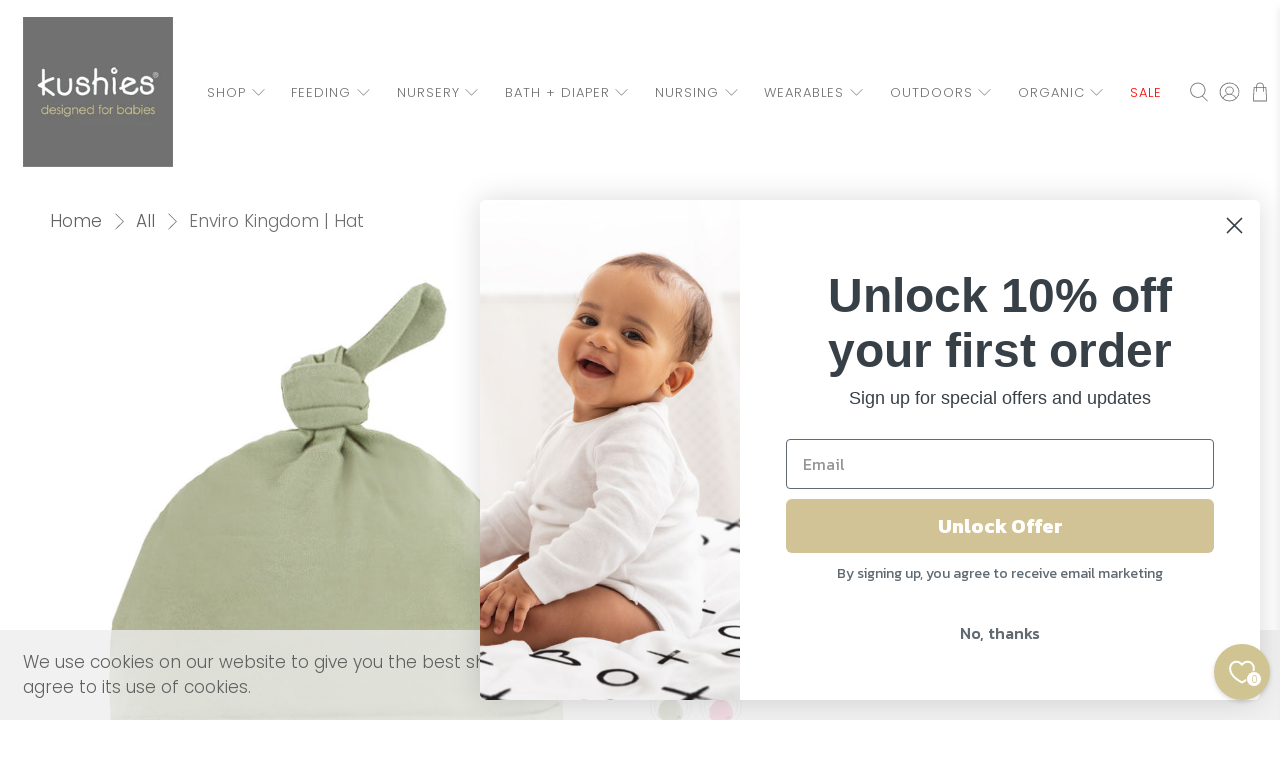

--- FILE ---
content_type: text/html; charset=utf-8
request_url: https://kushiesonline.ca/products/enviro-kingdom-hat-green-preemie
body_size: 52481
content:


 <!doctype html>
<html class="no-js no-touch" lang="en">
<head> <script>
    window.Store = window.Store || {};
    window.Store.id = 50349080775;</script> <meta charset="utf-8"> <meta http-equiv="cleartype" content="on"> <meta name="robots" content="index,follow"> <meta name="viewport" content="width=device-width,initial-scale=1"> <meta name="theme-color" content="#ffffff"> <link rel="canonical" href="https://kushiesonline.ca/products/enviro-kingdom-hat-green-preemie"><title>Enviro Kingdom Hat | Green - Kushies Baby CANADA Inc</title> <!-- DNS prefetches --> <link rel="dns-prefetch" href="https://cdn.shopify.com"> <link rel="dns-prefetch" href="https://fonts.shopify.com"> <link rel="dns-prefetch" href="https://monorail-edge.shopifysvc.com"> <link rel="dns-prefetch" href="https://ajax.googleapis.com"> <!-- Preconnects --> <link rel="preconnect" href="https://cdn.shopify.com" crossorigin> <link rel="preconnect" href="https://fonts.shopify.com" crossorigin> <link rel="preconnect" href="https://monorail-edge.shopifysvc.com"> <link rel="preconnect" href="https://ajax.googleapis.com"> <!-- Preloads --> <!-- Preload CSS --> <link rel="preload" href="//kushiesonline.ca/cdn/shop/t/51/assets/fancybox.css?v=30466120580444283401684355212" as="style"> <link rel="preload" href="//kushiesonline.ca/cdn/shop/t/51/assets/styles.css?v=165260858833072695501759332954" as="style"> <!-- Preload JS --> <link rel="preload" href="https://ajax.googleapis.com/ajax/libs/jquery/3.6.0/jquery.min.js" as="script"> <link rel="preload" href="//kushiesonline.ca/cdn/shop/t/51/assets/vendors.js?v=11282825012671617991684355212" as="script"> <link rel="preload" href="//kushiesonline.ca/cdn/shop/t/51/assets/utilities.js?v=60578754402828476021684355212" as="script"> <link rel="preload" href="//kushiesonline.ca/cdn/shop/t/51/assets/app.js?v=115740781135518117041684355234" as="script"> <!-- CSS for Flex --> <link rel="stylesheet" href="//kushiesonline.ca/cdn/shop/t/51/assets/fancybox.css?v=30466120580444283401684355212"> <link rel="stylesheet" href="//kushiesonline.ca/cdn/shop/t/51/assets/styles.css?v=165260858833072695501759332954"> <script>
    window.PXUTheme = window.PXUTheme || {};
    window.PXUTheme.version = '3.5.0';
    window.PXUTheme.name = 'Flex';</script> <script>
    

window.PXUTheme = window.PXUTheme || {};


window.PXUTheme.info = {
  name: 'Flex',
  version: '3.0.0'
}


window.PXUTheme.currency = {};
window.PXUTheme.currency.show_multiple_currencies = false;
window.PXUTheme.currency.presentment_currency = "CAD";
window.PXUTheme.currency.default_currency = "CAD";
window.PXUTheme.currency.display_format = "money_with_currency_format";
window.PXUTheme.currency.money_format = "${{amount}} CAD";
window.PXUTheme.currency.money_format_no_currency = "${{amount}}";
window.PXUTheme.currency.money_format_currency = "${{amount}} CAD";
window.PXUTheme.currency.native_multi_currency = false;
window.PXUTheme.currency.iso_code = "CAD";
window.PXUTheme.currency.symbol = "$";



window.PXUTheme.allCountryOptionTags = "\u003coption value=\"Canada\" data-provinces=\"[[\u0026quot;Alberta\u0026quot;,\u0026quot;Alberta\u0026quot;],[\u0026quot;British Columbia\u0026quot;,\u0026quot;British Columbia\u0026quot;],[\u0026quot;Manitoba\u0026quot;,\u0026quot;Manitoba\u0026quot;],[\u0026quot;New Brunswick\u0026quot;,\u0026quot;New Brunswick\u0026quot;],[\u0026quot;Newfoundland and Labrador\u0026quot;,\u0026quot;Newfoundland and Labrador\u0026quot;],[\u0026quot;Northwest Territories\u0026quot;,\u0026quot;Northwest Territories\u0026quot;],[\u0026quot;Nova Scotia\u0026quot;,\u0026quot;Nova Scotia\u0026quot;],[\u0026quot;Nunavut\u0026quot;,\u0026quot;Nunavut\u0026quot;],[\u0026quot;Ontario\u0026quot;,\u0026quot;Ontario\u0026quot;],[\u0026quot;Prince Edward Island\u0026quot;,\u0026quot;Prince Edward Island\u0026quot;],[\u0026quot;Quebec\u0026quot;,\u0026quot;Quebec\u0026quot;],[\u0026quot;Saskatchewan\u0026quot;,\u0026quot;Saskatchewan\u0026quot;],[\u0026quot;Yukon\u0026quot;,\u0026quot;Yukon\u0026quot;]]\"\u003eCanada\u003c\/option\u003e\n\u003coption value=\"---\" data-provinces=\"[]\"\u003e---\u003c\/option\u003e\n\u003coption value=\"Afghanistan\" data-provinces=\"[]\"\u003eAfghanistan\u003c\/option\u003e\n\u003coption value=\"Aland Islands\" data-provinces=\"[]\"\u003eÅland Islands\u003c\/option\u003e\n\u003coption value=\"Albania\" data-provinces=\"[]\"\u003eAlbania\u003c\/option\u003e\n\u003coption value=\"Algeria\" data-provinces=\"[]\"\u003eAlgeria\u003c\/option\u003e\n\u003coption value=\"Andorra\" data-provinces=\"[]\"\u003eAndorra\u003c\/option\u003e\n\u003coption value=\"Angola\" data-provinces=\"[]\"\u003eAngola\u003c\/option\u003e\n\u003coption value=\"Anguilla\" data-provinces=\"[]\"\u003eAnguilla\u003c\/option\u003e\n\u003coption value=\"Antigua And Barbuda\" data-provinces=\"[]\"\u003eAntigua \u0026 Barbuda\u003c\/option\u003e\n\u003coption value=\"Argentina\" data-provinces=\"[[\u0026quot;Buenos Aires\u0026quot;,\u0026quot;Buenos Aires Province\u0026quot;],[\u0026quot;Catamarca\u0026quot;,\u0026quot;Catamarca\u0026quot;],[\u0026quot;Chaco\u0026quot;,\u0026quot;Chaco\u0026quot;],[\u0026quot;Chubut\u0026quot;,\u0026quot;Chubut\u0026quot;],[\u0026quot;Ciudad Autónoma de Buenos Aires\u0026quot;,\u0026quot;Buenos Aires (Autonomous City)\u0026quot;],[\u0026quot;Corrientes\u0026quot;,\u0026quot;Corrientes\u0026quot;],[\u0026quot;Córdoba\u0026quot;,\u0026quot;Córdoba\u0026quot;],[\u0026quot;Entre Ríos\u0026quot;,\u0026quot;Entre Ríos\u0026quot;],[\u0026quot;Formosa\u0026quot;,\u0026quot;Formosa\u0026quot;],[\u0026quot;Jujuy\u0026quot;,\u0026quot;Jujuy\u0026quot;],[\u0026quot;La Pampa\u0026quot;,\u0026quot;La Pampa\u0026quot;],[\u0026quot;La Rioja\u0026quot;,\u0026quot;La Rioja\u0026quot;],[\u0026quot;Mendoza\u0026quot;,\u0026quot;Mendoza\u0026quot;],[\u0026quot;Misiones\u0026quot;,\u0026quot;Misiones\u0026quot;],[\u0026quot;Neuquén\u0026quot;,\u0026quot;Neuquén\u0026quot;],[\u0026quot;Río Negro\u0026quot;,\u0026quot;Río Negro\u0026quot;],[\u0026quot;Salta\u0026quot;,\u0026quot;Salta\u0026quot;],[\u0026quot;San Juan\u0026quot;,\u0026quot;San Juan\u0026quot;],[\u0026quot;San Luis\u0026quot;,\u0026quot;San Luis\u0026quot;],[\u0026quot;Santa Cruz\u0026quot;,\u0026quot;Santa Cruz\u0026quot;],[\u0026quot;Santa Fe\u0026quot;,\u0026quot;Santa Fe\u0026quot;],[\u0026quot;Santiago Del Estero\u0026quot;,\u0026quot;Santiago del Estero\u0026quot;],[\u0026quot;Tierra Del Fuego\u0026quot;,\u0026quot;Tierra del Fuego\u0026quot;],[\u0026quot;Tucumán\u0026quot;,\u0026quot;Tucumán\u0026quot;]]\"\u003eArgentina\u003c\/option\u003e\n\u003coption value=\"Armenia\" data-provinces=\"[]\"\u003eArmenia\u003c\/option\u003e\n\u003coption value=\"Aruba\" data-provinces=\"[]\"\u003eAruba\u003c\/option\u003e\n\u003coption value=\"Ascension Island\" data-provinces=\"[]\"\u003eAscension Island\u003c\/option\u003e\n\u003coption value=\"Australia\" data-provinces=\"[[\u0026quot;Australian Capital Territory\u0026quot;,\u0026quot;Australian Capital Territory\u0026quot;],[\u0026quot;New South Wales\u0026quot;,\u0026quot;New South Wales\u0026quot;],[\u0026quot;Northern Territory\u0026quot;,\u0026quot;Northern Territory\u0026quot;],[\u0026quot;Queensland\u0026quot;,\u0026quot;Queensland\u0026quot;],[\u0026quot;South Australia\u0026quot;,\u0026quot;South Australia\u0026quot;],[\u0026quot;Tasmania\u0026quot;,\u0026quot;Tasmania\u0026quot;],[\u0026quot;Victoria\u0026quot;,\u0026quot;Victoria\u0026quot;],[\u0026quot;Western Australia\u0026quot;,\u0026quot;Western Australia\u0026quot;]]\"\u003eAustralia\u003c\/option\u003e\n\u003coption value=\"Austria\" data-provinces=\"[]\"\u003eAustria\u003c\/option\u003e\n\u003coption value=\"Azerbaijan\" data-provinces=\"[]\"\u003eAzerbaijan\u003c\/option\u003e\n\u003coption value=\"Bahamas\" data-provinces=\"[]\"\u003eBahamas\u003c\/option\u003e\n\u003coption value=\"Bahrain\" data-provinces=\"[]\"\u003eBahrain\u003c\/option\u003e\n\u003coption value=\"Bangladesh\" data-provinces=\"[]\"\u003eBangladesh\u003c\/option\u003e\n\u003coption value=\"Barbados\" data-provinces=\"[]\"\u003eBarbados\u003c\/option\u003e\n\u003coption value=\"Belarus\" data-provinces=\"[]\"\u003eBelarus\u003c\/option\u003e\n\u003coption value=\"Belgium\" data-provinces=\"[]\"\u003eBelgium\u003c\/option\u003e\n\u003coption value=\"Belize\" data-provinces=\"[]\"\u003eBelize\u003c\/option\u003e\n\u003coption value=\"Benin\" data-provinces=\"[]\"\u003eBenin\u003c\/option\u003e\n\u003coption value=\"Bermuda\" data-provinces=\"[]\"\u003eBermuda\u003c\/option\u003e\n\u003coption value=\"Bhutan\" data-provinces=\"[]\"\u003eBhutan\u003c\/option\u003e\n\u003coption value=\"Bolivia\" data-provinces=\"[]\"\u003eBolivia\u003c\/option\u003e\n\u003coption value=\"Bosnia And Herzegovina\" data-provinces=\"[]\"\u003eBosnia \u0026 Herzegovina\u003c\/option\u003e\n\u003coption value=\"Botswana\" data-provinces=\"[]\"\u003eBotswana\u003c\/option\u003e\n\u003coption value=\"Brazil\" data-provinces=\"[[\u0026quot;Acre\u0026quot;,\u0026quot;Acre\u0026quot;],[\u0026quot;Alagoas\u0026quot;,\u0026quot;Alagoas\u0026quot;],[\u0026quot;Amapá\u0026quot;,\u0026quot;Amapá\u0026quot;],[\u0026quot;Amazonas\u0026quot;,\u0026quot;Amazonas\u0026quot;],[\u0026quot;Bahia\u0026quot;,\u0026quot;Bahia\u0026quot;],[\u0026quot;Ceará\u0026quot;,\u0026quot;Ceará\u0026quot;],[\u0026quot;Distrito Federal\u0026quot;,\u0026quot;Federal District\u0026quot;],[\u0026quot;Espírito Santo\u0026quot;,\u0026quot;Espírito Santo\u0026quot;],[\u0026quot;Goiás\u0026quot;,\u0026quot;Goiás\u0026quot;],[\u0026quot;Maranhão\u0026quot;,\u0026quot;Maranhão\u0026quot;],[\u0026quot;Mato Grosso\u0026quot;,\u0026quot;Mato Grosso\u0026quot;],[\u0026quot;Mato Grosso do Sul\u0026quot;,\u0026quot;Mato Grosso do Sul\u0026quot;],[\u0026quot;Minas Gerais\u0026quot;,\u0026quot;Minas Gerais\u0026quot;],[\u0026quot;Paraná\u0026quot;,\u0026quot;Paraná\u0026quot;],[\u0026quot;Paraíba\u0026quot;,\u0026quot;Paraíba\u0026quot;],[\u0026quot;Pará\u0026quot;,\u0026quot;Pará\u0026quot;],[\u0026quot;Pernambuco\u0026quot;,\u0026quot;Pernambuco\u0026quot;],[\u0026quot;Piauí\u0026quot;,\u0026quot;Piauí\u0026quot;],[\u0026quot;Rio Grande do Norte\u0026quot;,\u0026quot;Rio Grande do Norte\u0026quot;],[\u0026quot;Rio Grande do Sul\u0026quot;,\u0026quot;Rio Grande do Sul\u0026quot;],[\u0026quot;Rio de Janeiro\u0026quot;,\u0026quot;Rio de Janeiro\u0026quot;],[\u0026quot;Rondônia\u0026quot;,\u0026quot;Rondônia\u0026quot;],[\u0026quot;Roraima\u0026quot;,\u0026quot;Roraima\u0026quot;],[\u0026quot;Santa Catarina\u0026quot;,\u0026quot;Santa Catarina\u0026quot;],[\u0026quot;Sergipe\u0026quot;,\u0026quot;Sergipe\u0026quot;],[\u0026quot;São Paulo\u0026quot;,\u0026quot;São Paulo\u0026quot;],[\u0026quot;Tocantins\u0026quot;,\u0026quot;Tocantins\u0026quot;]]\"\u003eBrazil\u003c\/option\u003e\n\u003coption value=\"British Indian Ocean Territory\" data-provinces=\"[]\"\u003eBritish Indian Ocean Territory\u003c\/option\u003e\n\u003coption value=\"Virgin Islands, British\" data-provinces=\"[]\"\u003eBritish Virgin Islands\u003c\/option\u003e\n\u003coption value=\"Brunei\" data-provinces=\"[]\"\u003eBrunei\u003c\/option\u003e\n\u003coption value=\"Bulgaria\" data-provinces=\"[]\"\u003eBulgaria\u003c\/option\u003e\n\u003coption value=\"Burkina Faso\" data-provinces=\"[]\"\u003eBurkina Faso\u003c\/option\u003e\n\u003coption value=\"Burundi\" data-provinces=\"[]\"\u003eBurundi\u003c\/option\u003e\n\u003coption value=\"Cambodia\" data-provinces=\"[]\"\u003eCambodia\u003c\/option\u003e\n\u003coption value=\"Republic of Cameroon\" data-provinces=\"[]\"\u003eCameroon\u003c\/option\u003e\n\u003coption value=\"Canada\" data-provinces=\"[[\u0026quot;Alberta\u0026quot;,\u0026quot;Alberta\u0026quot;],[\u0026quot;British Columbia\u0026quot;,\u0026quot;British Columbia\u0026quot;],[\u0026quot;Manitoba\u0026quot;,\u0026quot;Manitoba\u0026quot;],[\u0026quot;New Brunswick\u0026quot;,\u0026quot;New Brunswick\u0026quot;],[\u0026quot;Newfoundland and Labrador\u0026quot;,\u0026quot;Newfoundland and Labrador\u0026quot;],[\u0026quot;Northwest Territories\u0026quot;,\u0026quot;Northwest Territories\u0026quot;],[\u0026quot;Nova Scotia\u0026quot;,\u0026quot;Nova Scotia\u0026quot;],[\u0026quot;Nunavut\u0026quot;,\u0026quot;Nunavut\u0026quot;],[\u0026quot;Ontario\u0026quot;,\u0026quot;Ontario\u0026quot;],[\u0026quot;Prince Edward Island\u0026quot;,\u0026quot;Prince Edward Island\u0026quot;],[\u0026quot;Quebec\u0026quot;,\u0026quot;Quebec\u0026quot;],[\u0026quot;Saskatchewan\u0026quot;,\u0026quot;Saskatchewan\u0026quot;],[\u0026quot;Yukon\u0026quot;,\u0026quot;Yukon\u0026quot;]]\"\u003eCanada\u003c\/option\u003e\n\u003coption value=\"Cape Verde\" data-provinces=\"[]\"\u003eCape Verde\u003c\/option\u003e\n\u003coption value=\"Caribbean Netherlands\" data-provinces=\"[]\"\u003eCaribbean Netherlands\u003c\/option\u003e\n\u003coption value=\"Cayman Islands\" data-provinces=\"[]\"\u003eCayman Islands\u003c\/option\u003e\n\u003coption value=\"Central African Republic\" data-provinces=\"[]\"\u003eCentral African Republic\u003c\/option\u003e\n\u003coption value=\"Chad\" data-provinces=\"[]\"\u003eChad\u003c\/option\u003e\n\u003coption value=\"Chile\" data-provinces=\"[[\u0026quot;Antofagasta\u0026quot;,\u0026quot;Antofagasta\u0026quot;],[\u0026quot;Araucanía\u0026quot;,\u0026quot;Araucanía\u0026quot;],[\u0026quot;Arica and Parinacota\u0026quot;,\u0026quot;Arica y Parinacota\u0026quot;],[\u0026quot;Atacama\u0026quot;,\u0026quot;Atacama\u0026quot;],[\u0026quot;Aysén\u0026quot;,\u0026quot;Aysén\u0026quot;],[\u0026quot;Biobío\u0026quot;,\u0026quot;Bío Bío\u0026quot;],[\u0026quot;Coquimbo\u0026quot;,\u0026quot;Coquimbo\u0026quot;],[\u0026quot;Los Lagos\u0026quot;,\u0026quot;Los Lagos\u0026quot;],[\u0026quot;Los Ríos\u0026quot;,\u0026quot;Los Ríos\u0026quot;],[\u0026quot;Magallanes\u0026quot;,\u0026quot;Magallanes Region\u0026quot;],[\u0026quot;Maule\u0026quot;,\u0026quot;Maule\u0026quot;],[\u0026quot;O\u0026#39;Higgins\u0026quot;,\u0026quot;Libertador General Bernardo O’Higgins\u0026quot;],[\u0026quot;Santiago\u0026quot;,\u0026quot;Santiago Metropolitan\u0026quot;],[\u0026quot;Tarapacá\u0026quot;,\u0026quot;Tarapacá\u0026quot;],[\u0026quot;Valparaíso\u0026quot;,\u0026quot;Valparaíso\u0026quot;],[\u0026quot;Ñuble\u0026quot;,\u0026quot;Ñuble\u0026quot;]]\"\u003eChile\u003c\/option\u003e\n\u003coption value=\"China\" data-provinces=\"[[\u0026quot;Anhui\u0026quot;,\u0026quot;Anhui\u0026quot;],[\u0026quot;Beijing\u0026quot;,\u0026quot;Beijing\u0026quot;],[\u0026quot;Chongqing\u0026quot;,\u0026quot;Chongqing\u0026quot;],[\u0026quot;Fujian\u0026quot;,\u0026quot;Fujian\u0026quot;],[\u0026quot;Gansu\u0026quot;,\u0026quot;Gansu\u0026quot;],[\u0026quot;Guangdong\u0026quot;,\u0026quot;Guangdong\u0026quot;],[\u0026quot;Guangxi\u0026quot;,\u0026quot;Guangxi\u0026quot;],[\u0026quot;Guizhou\u0026quot;,\u0026quot;Guizhou\u0026quot;],[\u0026quot;Hainan\u0026quot;,\u0026quot;Hainan\u0026quot;],[\u0026quot;Hebei\u0026quot;,\u0026quot;Hebei\u0026quot;],[\u0026quot;Heilongjiang\u0026quot;,\u0026quot;Heilongjiang\u0026quot;],[\u0026quot;Henan\u0026quot;,\u0026quot;Henan\u0026quot;],[\u0026quot;Hubei\u0026quot;,\u0026quot;Hubei\u0026quot;],[\u0026quot;Hunan\u0026quot;,\u0026quot;Hunan\u0026quot;],[\u0026quot;Inner Mongolia\u0026quot;,\u0026quot;Inner Mongolia\u0026quot;],[\u0026quot;Jiangsu\u0026quot;,\u0026quot;Jiangsu\u0026quot;],[\u0026quot;Jiangxi\u0026quot;,\u0026quot;Jiangxi\u0026quot;],[\u0026quot;Jilin\u0026quot;,\u0026quot;Jilin\u0026quot;],[\u0026quot;Liaoning\u0026quot;,\u0026quot;Liaoning\u0026quot;],[\u0026quot;Ningxia\u0026quot;,\u0026quot;Ningxia\u0026quot;],[\u0026quot;Qinghai\u0026quot;,\u0026quot;Qinghai\u0026quot;],[\u0026quot;Shaanxi\u0026quot;,\u0026quot;Shaanxi\u0026quot;],[\u0026quot;Shandong\u0026quot;,\u0026quot;Shandong\u0026quot;],[\u0026quot;Shanghai\u0026quot;,\u0026quot;Shanghai\u0026quot;],[\u0026quot;Shanxi\u0026quot;,\u0026quot;Shanxi\u0026quot;],[\u0026quot;Sichuan\u0026quot;,\u0026quot;Sichuan\u0026quot;],[\u0026quot;Tianjin\u0026quot;,\u0026quot;Tianjin\u0026quot;],[\u0026quot;Xinjiang\u0026quot;,\u0026quot;Xinjiang\u0026quot;],[\u0026quot;Xizang\u0026quot;,\u0026quot;Tibet\u0026quot;],[\u0026quot;Yunnan\u0026quot;,\u0026quot;Yunnan\u0026quot;],[\u0026quot;Zhejiang\u0026quot;,\u0026quot;Zhejiang\u0026quot;]]\"\u003eChina\u003c\/option\u003e\n\u003coption value=\"Christmas Island\" data-provinces=\"[]\"\u003eChristmas Island\u003c\/option\u003e\n\u003coption value=\"Cocos (Keeling) Islands\" data-provinces=\"[]\"\u003eCocos (Keeling) Islands\u003c\/option\u003e\n\u003coption value=\"Colombia\" data-provinces=\"[[\u0026quot;Amazonas\u0026quot;,\u0026quot;Amazonas\u0026quot;],[\u0026quot;Antioquia\u0026quot;,\u0026quot;Antioquia\u0026quot;],[\u0026quot;Arauca\u0026quot;,\u0026quot;Arauca\u0026quot;],[\u0026quot;Atlántico\u0026quot;,\u0026quot;Atlántico\u0026quot;],[\u0026quot;Bogotá, D.C.\u0026quot;,\u0026quot;Capital District\u0026quot;],[\u0026quot;Bolívar\u0026quot;,\u0026quot;Bolívar\u0026quot;],[\u0026quot;Boyacá\u0026quot;,\u0026quot;Boyacá\u0026quot;],[\u0026quot;Caldas\u0026quot;,\u0026quot;Caldas\u0026quot;],[\u0026quot;Caquetá\u0026quot;,\u0026quot;Caquetá\u0026quot;],[\u0026quot;Casanare\u0026quot;,\u0026quot;Casanare\u0026quot;],[\u0026quot;Cauca\u0026quot;,\u0026quot;Cauca\u0026quot;],[\u0026quot;Cesar\u0026quot;,\u0026quot;Cesar\u0026quot;],[\u0026quot;Chocó\u0026quot;,\u0026quot;Chocó\u0026quot;],[\u0026quot;Cundinamarca\u0026quot;,\u0026quot;Cundinamarca\u0026quot;],[\u0026quot;Córdoba\u0026quot;,\u0026quot;Córdoba\u0026quot;],[\u0026quot;Guainía\u0026quot;,\u0026quot;Guainía\u0026quot;],[\u0026quot;Guaviare\u0026quot;,\u0026quot;Guaviare\u0026quot;],[\u0026quot;Huila\u0026quot;,\u0026quot;Huila\u0026quot;],[\u0026quot;La Guajira\u0026quot;,\u0026quot;La Guajira\u0026quot;],[\u0026quot;Magdalena\u0026quot;,\u0026quot;Magdalena\u0026quot;],[\u0026quot;Meta\u0026quot;,\u0026quot;Meta\u0026quot;],[\u0026quot;Nariño\u0026quot;,\u0026quot;Nariño\u0026quot;],[\u0026quot;Norte de Santander\u0026quot;,\u0026quot;Norte de Santander\u0026quot;],[\u0026quot;Putumayo\u0026quot;,\u0026quot;Putumayo\u0026quot;],[\u0026quot;Quindío\u0026quot;,\u0026quot;Quindío\u0026quot;],[\u0026quot;Risaralda\u0026quot;,\u0026quot;Risaralda\u0026quot;],[\u0026quot;San Andrés, Providencia y Santa Catalina\u0026quot;,\u0026quot;San Andrés \\u0026 Providencia\u0026quot;],[\u0026quot;Santander\u0026quot;,\u0026quot;Santander\u0026quot;],[\u0026quot;Sucre\u0026quot;,\u0026quot;Sucre\u0026quot;],[\u0026quot;Tolima\u0026quot;,\u0026quot;Tolima\u0026quot;],[\u0026quot;Valle del Cauca\u0026quot;,\u0026quot;Valle del Cauca\u0026quot;],[\u0026quot;Vaupés\u0026quot;,\u0026quot;Vaupés\u0026quot;],[\u0026quot;Vichada\u0026quot;,\u0026quot;Vichada\u0026quot;]]\"\u003eColombia\u003c\/option\u003e\n\u003coption value=\"Comoros\" data-provinces=\"[]\"\u003eComoros\u003c\/option\u003e\n\u003coption value=\"Congo\" data-provinces=\"[]\"\u003eCongo - Brazzaville\u003c\/option\u003e\n\u003coption value=\"Congo, The Democratic Republic Of The\" data-provinces=\"[]\"\u003eCongo - Kinshasa\u003c\/option\u003e\n\u003coption value=\"Cook Islands\" data-provinces=\"[]\"\u003eCook Islands\u003c\/option\u003e\n\u003coption value=\"Costa Rica\" data-provinces=\"[[\u0026quot;Alajuela\u0026quot;,\u0026quot;Alajuela\u0026quot;],[\u0026quot;Cartago\u0026quot;,\u0026quot;Cartago\u0026quot;],[\u0026quot;Guanacaste\u0026quot;,\u0026quot;Guanacaste\u0026quot;],[\u0026quot;Heredia\u0026quot;,\u0026quot;Heredia\u0026quot;],[\u0026quot;Limón\u0026quot;,\u0026quot;Limón\u0026quot;],[\u0026quot;Puntarenas\u0026quot;,\u0026quot;Puntarenas\u0026quot;],[\u0026quot;San José\u0026quot;,\u0026quot;San José\u0026quot;]]\"\u003eCosta Rica\u003c\/option\u003e\n\u003coption value=\"Croatia\" data-provinces=\"[]\"\u003eCroatia\u003c\/option\u003e\n\u003coption value=\"Curaçao\" data-provinces=\"[]\"\u003eCuraçao\u003c\/option\u003e\n\u003coption value=\"Cyprus\" data-provinces=\"[]\"\u003eCyprus\u003c\/option\u003e\n\u003coption value=\"Czech Republic\" data-provinces=\"[]\"\u003eCzechia\u003c\/option\u003e\n\u003coption value=\"Côte d'Ivoire\" data-provinces=\"[]\"\u003eCôte d’Ivoire\u003c\/option\u003e\n\u003coption value=\"Denmark\" data-provinces=\"[]\"\u003eDenmark\u003c\/option\u003e\n\u003coption value=\"Djibouti\" data-provinces=\"[]\"\u003eDjibouti\u003c\/option\u003e\n\u003coption value=\"Dominica\" data-provinces=\"[]\"\u003eDominica\u003c\/option\u003e\n\u003coption value=\"Dominican Republic\" data-provinces=\"[]\"\u003eDominican Republic\u003c\/option\u003e\n\u003coption value=\"Ecuador\" data-provinces=\"[]\"\u003eEcuador\u003c\/option\u003e\n\u003coption value=\"Egypt\" data-provinces=\"[[\u0026quot;6th of October\u0026quot;,\u0026quot;6th of October\u0026quot;],[\u0026quot;Al Sharqia\u0026quot;,\u0026quot;Al Sharqia\u0026quot;],[\u0026quot;Alexandria\u0026quot;,\u0026quot;Alexandria\u0026quot;],[\u0026quot;Aswan\u0026quot;,\u0026quot;Aswan\u0026quot;],[\u0026quot;Asyut\u0026quot;,\u0026quot;Asyut\u0026quot;],[\u0026quot;Beheira\u0026quot;,\u0026quot;Beheira\u0026quot;],[\u0026quot;Beni Suef\u0026quot;,\u0026quot;Beni Suef\u0026quot;],[\u0026quot;Cairo\u0026quot;,\u0026quot;Cairo\u0026quot;],[\u0026quot;Dakahlia\u0026quot;,\u0026quot;Dakahlia\u0026quot;],[\u0026quot;Damietta\u0026quot;,\u0026quot;Damietta\u0026quot;],[\u0026quot;Faiyum\u0026quot;,\u0026quot;Faiyum\u0026quot;],[\u0026quot;Gharbia\u0026quot;,\u0026quot;Gharbia\u0026quot;],[\u0026quot;Giza\u0026quot;,\u0026quot;Giza\u0026quot;],[\u0026quot;Helwan\u0026quot;,\u0026quot;Helwan\u0026quot;],[\u0026quot;Ismailia\u0026quot;,\u0026quot;Ismailia\u0026quot;],[\u0026quot;Kafr el-Sheikh\u0026quot;,\u0026quot;Kafr el-Sheikh\u0026quot;],[\u0026quot;Luxor\u0026quot;,\u0026quot;Luxor\u0026quot;],[\u0026quot;Matrouh\u0026quot;,\u0026quot;Matrouh\u0026quot;],[\u0026quot;Minya\u0026quot;,\u0026quot;Minya\u0026quot;],[\u0026quot;Monufia\u0026quot;,\u0026quot;Monufia\u0026quot;],[\u0026quot;New Valley\u0026quot;,\u0026quot;New Valley\u0026quot;],[\u0026quot;North Sinai\u0026quot;,\u0026quot;North Sinai\u0026quot;],[\u0026quot;Port Said\u0026quot;,\u0026quot;Port Said\u0026quot;],[\u0026quot;Qalyubia\u0026quot;,\u0026quot;Qalyubia\u0026quot;],[\u0026quot;Qena\u0026quot;,\u0026quot;Qena\u0026quot;],[\u0026quot;Red Sea\u0026quot;,\u0026quot;Red Sea\u0026quot;],[\u0026quot;Sohag\u0026quot;,\u0026quot;Sohag\u0026quot;],[\u0026quot;South Sinai\u0026quot;,\u0026quot;South Sinai\u0026quot;],[\u0026quot;Suez\u0026quot;,\u0026quot;Suez\u0026quot;]]\"\u003eEgypt\u003c\/option\u003e\n\u003coption value=\"El Salvador\" data-provinces=\"[[\u0026quot;Ahuachapán\u0026quot;,\u0026quot;Ahuachapán\u0026quot;],[\u0026quot;Cabañas\u0026quot;,\u0026quot;Cabañas\u0026quot;],[\u0026quot;Chalatenango\u0026quot;,\u0026quot;Chalatenango\u0026quot;],[\u0026quot;Cuscatlán\u0026quot;,\u0026quot;Cuscatlán\u0026quot;],[\u0026quot;La Libertad\u0026quot;,\u0026quot;La Libertad\u0026quot;],[\u0026quot;La Paz\u0026quot;,\u0026quot;La Paz\u0026quot;],[\u0026quot;La Unión\u0026quot;,\u0026quot;La Unión\u0026quot;],[\u0026quot;Morazán\u0026quot;,\u0026quot;Morazán\u0026quot;],[\u0026quot;San Miguel\u0026quot;,\u0026quot;San Miguel\u0026quot;],[\u0026quot;San Salvador\u0026quot;,\u0026quot;San Salvador\u0026quot;],[\u0026quot;San Vicente\u0026quot;,\u0026quot;San Vicente\u0026quot;],[\u0026quot;Santa Ana\u0026quot;,\u0026quot;Santa Ana\u0026quot;],[\u0026quot;Sonsonate\u0026quot;,\u0026quot;Sonsonate\u0026quot;],[\u0026quot;Usulután\u0026quot;,\u0026quot;Usulután\u0026quot;]]\"\u003eEl Salvador\u003c\/option\u003e\n\u003coption value=\"Equatorial Guinea\" data-provinces=\"[]\"\u003eEquatorial Guinea\u003c\/option\u003e\n\u003coption value=\"Eritrea\" data-provinces=\"[]\"\u003eEritrea\u003c\/option\u003e\n\u003coption value=\"Estonia\" data-provinces=\"[]\"\u003eEstonia\u003c\/option\u003e\n\u003coption value=\"Eswatini\" data-provinces=\"[]\"\u003eEswatini\u003c\/option\u003e\n\u003coption value=\"Ethiopia\" data-provinces=\"[]\"\u003eEthiopia\u003c\/option\u003e\n\u003coption value=\"Falkland Islands (Malvinas)\" data-provinces=\"[]\"\u003eFalkland Islands\u003c\/option\u003e\n\u003coption value=\"Faroe Islands\" data-provinces=\"[]\"\u003eFaroe Islands\u003c\/option\u003e\n\u003coption value=\"Fiji\" data-provinces=\"[]\"\u003eFiji\u003c\/option\u003e\n\u003coption value=\"Finland\" data-provinces=\"[]\"\u003eFinland\u003c\/option\u003e\n\u003coption value=\"France\" data-provinces=\"[]\"\u003eFrance\u003c\/option\u003e\n\u003coption value=\"French Guiana\" data-provinces=\"[]\"\u003eFrench Guiana\u003c\/option\u003e\n\u003coption value=\"French Polynesia\" data-provinces=\"[]\"\u003eFrench Polynesia\u003c\/option\u003e\n\u003coption value=\"French Southern Territories\" data-provinces=\"[]\"\u003eFrench Southern Territories\u003c\/option\u003e\n\u003coption value=\"Gabon\" data-provinces=\"[]\"\u003eGabon\u003c\/option\u003e\n\u003coption value=\"Gambia\" data-provinces=\"[]\"\u003eGambia\u003c\/option\u003e\n\u003coption value=\"Georgia\" data-provinces=\"[]\"\u003eGeorgia\u003c\/option\u003e\n\u003coption value=\"Germany\" data-provinces=\"[]\"\u003eGermany\u003c\/option\u003e\n\u003coption value=\"Ghana\" data-provinces=\"[]\"\u003eGhana\u003c\/option\u003e\n\u003coption value=\"Gibraltar\" data-provinces=\"[]\"\u003eGibraltar\u003c\/option\u003e\n\u003coption value=\"Greece\" data-provinces=\"[]\"\u003eGreece\u003c\/option\u003e\n\u003coption value=\"Greenland\" data-provinces=\"[]\"\u003eGreenland\u003c\/option\u003e\n\u003coption value=\"Grenada\" data-provinces=\"[]\"\u003eGrenada\u003c\/option\u003e\n\u003coption value=\"Guadeloupe\" data-provinces=\"[]\"\u003eGuadeloupe\u003c\/option\u003e\n\u003coption value=\"Guatemala\" data-provinces=\"[[\u0026quot;Alta Verapaz\u0026quot;,\u0026quot;Alta Verapaz\u0026quot;],[\u0026quot;Baja Verapaz\u0026quot;,\u0026quot;Baja Verapaz\u0026quot;],[\u0026quot;Chimaltenango\u0026quot;,\u0026quot;Chimaltenango\u0026quot;],[\u0026quot;Chiquimula\u0026quot;,\u0026quot;Chiquimula\u0026quot;],[\u0026quot;El Progreso\u0026quot;,\u0026quot;El Progreso\u0026quot;],[\u0026quot;Escuintla\u0026quot;,\u0026quot;Escuintla\u0026quot;],[\u0026quot;Guatemala\u0026quot;,\u0026quot;Guatemala\u0026quot;],[\u0026quot;Huehuetenango\u0026quot;,\u0026quot;Huehuetenango\u0026quot;],[\u0026quot;Izabal\u0026quot;,\u0026quot;Izabal\u0026quot;],[\u0026quot;Jalapa\u0026quot;,\u0026quot;Jalapa\u0026quot;],[\u0026quot;Jutiapa\u0026quot;,\u0026quot;Jutiapa\u0026quot;],[\u0026quot;Petén\u0026quot;,\u0026quot;Petén\u0026quot;],[\u0026quot;Quetzaltenango\u0026quot;,\u0026quot;Quetzaltenango\u0026quot;],[\u0026quot;Quiché\u0026quot;,\u0026quot;Quiché\u0026quot;],[\u0026quot;Retalhuleu\u0026quot;,\u0026quot;Retalhuleu\u0026quot;],[\u0026quot;Sacatepéquez\u0026quot;,\u0026quot;Sacatepéquez\u0026quot;],[\u0026quot;San Marcos\u0026quot;,\u0026quot;San Marcos\u0026quot;],[\u0026quot;Santa Rosa\u0026quot;,\u0026quot;Santa Rosa\u0026quot;],[\u0026quot;Sololá\u0026quot;,\u0026quot;Sololá\u0026quot;],[\u0026quot;Suchitepéquez\u0026quot;,\u0026quot;Suchitepéquez\u0026quot;],[\u0026quot;Totonicapán\u0026quot;,\u0026quot;Totonicapán\u0026quot;],[\u0026quot;Zacapa\u0026quot;,\u0026quot;Zacapa\u0026quot;]]\"\u003eGuatemala\u003c\/option\u003e\n\u003coption value=\"Guernsey\" data-provinces=\"[]\"\u003eGuernsey\u003c\/option\u003e\n\u003coption value=\"Guinea\" data-provinces=\"[]\"\u003eGuinea\u003c\/option\u003e\n\u003coption value=\"Guinea Bissau\" data-provinces=\"[]\"\u003eGuinea-Bissau\u003c\/option\u003e\n\u003coption value=\"Guyana\" data-provinces=\"[]\"\u003eGuyana\u003c\/option\u003e\n\u003coption value=\"Haiti\" data-provinces=\"[]\"\u003eHaiti\u003c\/option\u003e\n\u003coption value=\"Honduras\" data-provinces=\"[]\"\u003eHonduras\u003c\/option\u003e\n\u003coption value=\"Hong Kong\" data-provinces=\"[[\u0026quot;Hong Kong Island\u0026quot;,\u0026quot;Hong Kong Island\u0026quot;],[\u0026quot;Kowloon\u0026quot;,\u0026quot;Kowloon\u0026quot;],[\u0026quot;New Territories\u0026quot;,\u0026quot;New Territories\u0026quot;]]\"\u003eHong Kong SAR\u003c\/option\u003e\n\u003coption value=\"Hungary\" data-provinces=\"[]\"\u003eHungary\u003c\/option\u003e\n\u003coption value=\"Iceland\" data-provinces=\"[]\"\u003eIceland\u003c\/option\u003e\n\u003coption value=\"India\" data-provinces=\"[[\u0026quot;Andaman and Nicobar Islands\u0026quot;,\u0026quot;Andaman and Nicobar Islands\u0026quot;],[\u0026quot;Andhra Pradesh\u0026quot;,\u0026quot;Andhra Pradesh\u0026quot;],[\u0026quot;Arunachal Pradesh\u0026quot;,\u0026quot;Arunachal Pradesh\u0026quot;],[\u0026quot;Assam\u0026quot;,\u0026quot;Assam\u0026quot;],[\u0026quot;Bihar\u0026quot;,\u0026quot;Bihar\u0026quot;],[\u0026quot;Chandigarh\u0026quot;,\u0026quot;Chandigarh\u0026quot;],[\u0026quot;Chhattisgarh\u0026quot;,\u0026quot;Chhattisgarh\u0026quot;],[\u0026quot;Dadra and Nagar Haveli\u0026quot;,\u0026quot;Dadra and Nagar Haveli\u0026quot;],[\u0026quot;Daman and Diu\u0026quot;,\u0026quot;Daman and Diu\u0026quot;],[\u0026quot;Delhi\u0026quot;,\u0026quot;Delhi\u0026quot;],[\u0026quot;Goa\u0026quot;,\u0026quot;Goa\u0026quot;],[\u0026quot;Gujarat\u0026quot;,\u0026quot;Gujarat\u0026quot;],[\u0026quot;Haryana\u0026quot;,\u0026quot;Haryana\u0026quot;],[\u0026quot;Himachal Pradesh\u0026quot;,\u0026quot;Himachal Pradesh\u0026quot;],[\u0026quot;Jammu and Kashmir\u0026quot;,\u0026quot;Jammu and Kashmir\u0026quot;],[\u0026quot;Jharkhand\u0026quot;,\u0026quot;Jharkhand\u0026quot;],[\u0026quot;Karnataka\u0026quot;,\u0026quot;Karnataka\u0026quot;],[\u0026quot;Kerala\u0026quot;,\u0026quot;Kerala\u0026quot;],[\u0026quot;Ladakh\u0026quot;,\u0026quot;Ladakh\u0026quot;],[\u0026quot;Lakshadweep\u0026quot;,\u0026quot;Lakshadweep\u0026quot;],[\u0026quot;Madhya Pradesh\u0026quot;,\u0026quot;Madhya Pradesh\u0026quot;],[\u0026quot;Maharashtra\u0026quot;,\u0026quot;Maharashtra\u0026quot;],[\u0026quot;Manipur\u0026quot;,\u0026quot;Manipur\u0026quot;],[\u0026quot;Meghalaya\u0026quot;,\u0026quot;Meghalaya\u0026quot;],[\u0026quot;Mizoram\u0026quot;,\u0026quot;Mizoram\u0026quot;],[\u0026quot;Nagaland\u0026quot;,\u0026quot;Nagaland\u0026quot;],[\u0026quot;Odisha\u0026quot;,\u0026quot;Odisha\u0026quot;],[\u0026quot;Puducherry\u0026quot;,\u0026quot;Puducherry\u0026quot;],[\u0026quot;Punjab\u0026quot;,\u0026quot;Punjab\u0026quot;],[\u0026quot;Rajasthan\u0026quot;,\u0026quot;Rajasthan\u0026quot;],[\u0026quot;Sikkim\u0026quot;,\u0026quot;Sikkim\u0026quot;],[\u0026quot;Tamil Nadu\u0026quot;,\u0026quot;Tamil Nadu\u0026quot;],[\u0026quot;Telangana\u0026quot;,\u0026quot;Telangana\u0026quot;],[\u0026quot;Tripura\u0026quot;,\u0026quot;Tripura\u0026quot;],[\u0026quot;Uttar Pradesh\u0026quot;,\u0026quot;Uttar Pradesh\u0026quot;],[\u0026quot;Uttarakhand\u0026quot;,\u0026quot;Uttarakhand\u0026quot;],[\u0026quot;West Bengal\u0026quot;,\u0026quot;West Bengal\u0026quot;]]\"\u003eIndia\u003c\/option\u003e\n\u003coption value=\"Indonesia\" data-provinces=\"[[\u0026quot;Aceh\u0026quot;,\u0026quot;Aceh\u0026quot;],[\u0026quot;Bali\u0026quot;,\u0026quot;Bali\u0026quot;],[\u0026quot;Bangka Belitung\u0026quot;,\u0026quot;Bangka–Belitung Islands\u0026quot;],[\u0026quot;Banten\u0026quot;,\u0026quot;Banten\u0026quot;],[\u0026quot;Bengkulu\u0026quot;,\u0026quot;Bengkulu\u0026quot;],[\u0026quot;Gorontalo\u0026quot;,\u0026quot;Gorontalo\u0026quot;],[\u0026quot;Jakarta\u0026quot;,\u0026quot;Jakarta\u0026quot;],[\u0026quot;Jambi\u0026quot;,\u0026quot;Jambi\u0026quot;],[\u0026quot;Jawa Barat\u0026quot;,\u0026quot;West Java\u0026quot;],[\u0026quot;Jawa Tengah\u0026quot;,\u0026quot;Central Java\u0026quot;],[\u0026quot;Jawa Timur\u0026quot;,\u0026quot;East Java\u0026quot;],[\u0026quot;Kalimantan Barat\u0026quot;,\u0026quot;West Kalimantan\u0026quot;],[\u0026quot;Kalimantan Selatan\u0026quot;,\u0026quot;South Kalimantan\u0026quot;],[\u0026quot;Kalimantan Tengah\u0026quot;,\u0026quot;Central Kalimantan\u0026quot;],[\u0026quot;Kalimantan Timur\u0026quot;,\u0026quot;East Kalimantan\u0026quot;],[\u0026quot;Kalimantan Utara\u0026quot;,\u0026quot;North Kalimantan\u0026quot;],[\u0026quot;Kepulauan Riau\u0026quot;,\u0026quot;Riau Islands\u0026quot;],[\u0026quot;Lampung\u0026quot;,\u0026quot;Lampung\u0026quot;],[\u0026quot;Maluku\u0026quot;,\u0026quot;Maluku\u0026quot;],[\u0026quot;Maluku Utara\u0026quot;,\u0026quot;North Maluku\u0026quot;],[\u0026quot;North Sumatra\u0026quot;,\u0026quot;North Sumatra\u0026quot;],[\u0026quot;Nusa Tenggara Barat\u0026quot;,\u0026quot;West Nusa Tenggara\u0026quot;],[\u0026quot;Nusa Tenggara Timur\u0026quot;,\u0026quot;East Nusa Tenggara\u0026quot;],[\u0026quot;Papua\u0026quot;,\u0026quot;Papua\u0026quot;],[\u0026quot;Papua Barat\u0026quot;,\u0026quot;West Papua\u0026quot;],[\u0026quot;Riau\u0026quot;,\u0026quot;Riau\u0026quot;],[\u0026quot;South Sumatra\u0026quot;,\u0026quot;South Sumatra\u0026quot;],[\u0026quot;Sulawesi Barat\u0026quot;,\u0026quot;West Sulawesi\u0026quot;],[\u0026quot;Sulawesi Selatan\u0026quot;,\u0026quot;South Sulawesi\u0026quot;],[\u0026quot;Sulawesi Tengah\u0026quot;,\u0026quot;Central Sulawesi\u0026quot;],[\u0026quot;Sulawesi Tenggara\u0026quot;,\u0026quot;Southeast Sulawesi\u0026quot;],[\u0026quot;Sulawesi Utara\u0026quot;,\u0026quot;North Sulawesi\u0026quot;],[\u0026quot;West Sumatra\u0026quot;,\u0026quot;West Sumatra\u0026quot;],[\u0026quot;Yogyakarta\u0026quot;,\u0026quot;Yogyakarta\u0026quot;]]\"\u003eIndonesia\u003c\/option\u003e\n\u003coption value=\"Iraq\" data-provinces=\"[]\"\u003eIraq\u003c\/option\u003e\n\u003coption value=\"Ireland\" data-provinces=\"[[\u0026quot;Carlow\u0026quot;,\u0026quot;Carlow\u0026quot;],[\u0026quot;Cavan\u0026quot;,\u0026quot;Cavan\u0026quot;],[\u0026quot;Clare\u0026quot;,\u0026quot;Clare\u0026quot;],[\u0026quot;Cork\u0026quot;,\u0026quot;Cork\u0026quot;],[\u0026quot;Donegal\u0026quot;,\u0026quot;Donegal\u0026quot;],[\u0026quot;Dublin\u0026quot;,\u0026quot;Dublin\u0026quot;],[\u0026quot;Galway\u0026quot;,\u0026quot;Galway\u0026quot;],[\u0026quot;Kerry\u0026quot;,\u0026quot;Kerry\u0026quot;],[\u0026quot;Kildare\u0026quot;,\u0026quot;Kildare\u0026quot;],[\u0026quot;Kilkenny\u0026quot;,\u0026quot;Kilkenny\u0026quot;],[\u0026quot;Laois\u0026quot;,\u0026quot;Laois\u0026quot;],[\u0026quot;Leitrim\u0026quot;,\u0026quot;Leitrim\u0026quot;],[\u0026quot;Limerick\u0026quot;,\u0026quot;Limerick\u0026quot;],[\u0026quot;Longford\u0026quot;,\u0026quot;Longford\u0026quot;],[\u0026quot;Louth\u0026quot;,\u0026quot;Louth\u0026quot;],[\u0026quot;Mayo\u0026quot;,\u0026quot;Mayo\u0026quot;],[\u0026quot;Meath\u0026quot;,\u0026quot;Meath\u0026quot;],[\u0026quot;Monaghan\u0026quot;,\u0026quot;Monaghan\u0026quot;],[\u0026quot;Offaly\u0026quot;,\u0026quot;Offaly\u0026quot;],[\u0026quot;Roscommon\u0026quot;,\u0026quot;Roscommon\u0026quot;],[\u0026quot;Sligo\u0026quot;,\u0026quot;Sligo\u0026quot;],[\u0026quot;Tipperary\u0026quot;,\u0026quot;Tipperary\u0026quot;],[\u0026quot;Waterford\u0026quot;,\u0026quot;Waterford\u0026quot;],[\u0026quot;Westmeath\u0026quot;,\u0026quot;Westmeath\u0026quot;],[\u0026quot;Wexford\u0026quot;,\u0026quot;Wexford\u0026quot;],[\u0026quot;Wicklow\u0026quot;,\u0026quot;Wicklow\u0026quot;]]\"\u003eIreland\u003c\/option\u003e\n\u003coption value=\"Isle Of Man\" data-provinces=\"[]\"\u003eIsle of Man\u003c\/option\u003e\n\u003coption value=\"Israel\" data-provinces=\"[]\"\u003eIsrael\u003c\/option\u003e\n\u003coption value=\"Italy\" data-provinces=\"[[\u0026quot;Agrigento\u0026quot;,\u0026quot;Agrigento\u0026quot;],[\u0026quot;Alessandria\u0026quot;,\u0026quot;Alessandria\u0026quot;],[\u0026quot;Ancona\u0026quot;,\u0026quot;Ancona\u0026quot;],[\u0026quot;Aosta\u0026quot;,\u0026quot;Aosta Valley\u0026quot;],[\u0026quot;Arezzo\u0026quot;,\u0026quot;Arezzo\u0026quot;],[\u0026quot;Ascoli Piceno\u0026quot;,\u0026quot;Ascoli Piceno\u0026quot;],[\u0026quot;Asti\u0026quot;,\u0026quot;Asti\u0026quot;],[\u0026quot;Avellino\u0026quot;,\u0026quot;Avellino\u0026quot;],[\u0026quot;Bari\u0026quot;,\u0026quot;Bari\u0026quot;],[\u0026quot;Barletta-Andria-Trani\u0026quot;,\u0026quot;Barletta-Andria-Trani\u0026quot;],[\u0026quot;Belluno\u0026quot;,\u0026quot;Belluno\u0026quot;],[\u0026quot;Benevento\u0026quot;,\u0026quot;Benevento\u0026quot;],[\u0026quot;Bergamo\u0026quot;,\u0026quot;Bergamo\u0026quot;],[\u0026quot;Biella\u0026quot;,\u0026quot;Biella\u0026quot;],[\u0026quot;Bologna\u0026quot;,\u0026quot;Bologna\u0026quot;],[\u0026quot;Bolzano\u0026quot;,\u0026quot;South Tyrol\u0026quot;],[\u0026quot;Brescia\u0026quot;,\u0026quot;Brescia\u0026quot;],[\u0026quot;Brindisi\u0026quot;,\u0026quot;Brindisi\u0026quot;],[\u0026quot;Cagliari\u0026quot;,\u0026quot;Cagliari\u0026quot;],[\u0026quot;Caltanissetta\u0026quot;,\u0026quot;Caltanissetta\u0026quot;],[\u0026quot;Campobasso\u0026quot;,\u0026quot;Campobasso\u0026quot;],[\u0026quot;Carbonia-Iglesias\u0026quot;,\u0026quot;Carbonia-Iglesias\u0026quot;],[\u0026quot;Caserta\u0026quot;,\u0026quot;Caserta\u0026quot;],[\u0026quot;Catania\u0026quot;,\u0026quot;Catania\u0026quot;],[\u0026quot;Catanzaro\u0026quot;,\u0026quot;Catanzaro\u0026quot;],[\u0026quot;Chieti\u0026quot;,\u0026quot;Chieti\u0026quot;],[\u0026quot;Como\u0026quot;,\u0026quot;Como\u0026quot;],[\u0026quot;Cosenza\u0026quot;,\u0026quot;Cosenza\u0026quot;],[\u0026quot;Cremona\u0026quot;,\u0026quot;Cremona\u0026quot;],[\u0026quot;Crotone\u0026quot;,\u0026quot;Crotone\u0026quot;],[\u0026quot;Cuneo\u0026quot;,\u0026quot;Cuneo\u0026quot;],[\u0026quot;Enna\u0026quot;,\u0026quot;Enna\u0026quot;],[\u0026quot;Fermo\u0026quot;,\u0026quot;Fermo\u0026quot;],[\u0026quot;Ferrara\u0026quot;,\u0026quot;Ferrara\u0026quot;],[\u0026quot;Firenze\u0026quot;,\u0026quot;Florence\u0026quot;],[\u0026quot;Foggia\u0026quot;,\u0026quot;Foggia\u0026quot;],[\u0026quot;Forlì-Cesena\u0026quot;,\u0026quot;Forlì-Cesena\u0026quot;],[\u0026quot;Frosinone\u0026quot;,\u0026quot;Frosinone\u0026quot;],[\u0026quot;Genova\u0026quot;,\u0026quot;Genoa\u0026quot;],[\u0026quot;Gorizia\u0026quot;,\u0026quot;Gorizia\u0026quot;],[\u0026quot;Grosseto\u0026quot;,\u0026quot;Grosseto\u0026quot;],[\u0026quot;Imperia\u0026quot;,\u0026quot;Imperia\u0026quot;],[\u0026quot;Isernia\u0026quot;,\u0026quot;Isernia\u0026quot;],[\u0026quot;L\u0026#39;Aquila\u0026quot;,\u0026quot;L’Aquila\u0026quot;],[\u0026quot;La Spezia\u0026quot;,\u0026quot;La Spezia\u0026quot;],[\u0026quot;Latina\u0026quot;,\u0026quot;Latina\u0026quot;],[\u0026quot;Lecce\u0026quot;,\u0026quot;Lecce\u0026quot;],[\u0026quot;Lecco\u0026quot;,\u0026quot;Lecco\u0026quot;],[\u0026quot;Livorno\u0026quot;,\u0026quot;Livorno\u0026quot;],[\u0026quot;Lodi\u0026quot;,\u0026quot;Lodi\u0026quot;],[\u0026quot;Lucca\u0026quot;,\u0026quot;Lucca\u0026quot;],[\u0026quot;Macerata\u0026quot;,\u0026quot;Macerata\u0026quot;],[\u0026quot;Mantova\u0026quot;,\u0026quot;Mantua\u0026quot;],[\u0026quot;Massa-Carrara\u0026quot;,\u0026quot;Massa and Carrara\u0026quot;],[\u0026quot;Matera\u0026quot;,\u0026quot;Matera\u0026quot;],[\u0026quot;Medio Campidano\u0026quot;,\u0026quot;Medio Campidano\u0026quot;],[\u0026quot;Messina\u0026quot;,\u0026quot;Messina\u0026quot;],[\u0026quot;Milano\u0026quot;,\u0026quot;Milan\u0026quot;],[\u0026quot;Modena\u0026quot;,\u0026quot;Modena\u0026quot;],[\u0026quot;Monza e Brianza\u0026quot;,\u0026quot;Monza and Brianza\u0026quot;],[\u0026quot;Napoli\u0026quot;,\u0026quot;Naples\u0026quot;],[\u0026quot;Novara\u0026quot;,\u0026quot;Novara\u0026quot;],[\u0026quot;Nuoro\u0026quot;,\u0026quot;Nuoro\u0026quot;],[\u0026quot;Ogliastra\u0026quot;,\u0026quot;Ogliastra\u0026quot;],[\u0026quot;Olbia-Tempio\u0026quot;,\u0026quot;Olbia-Tempio\u0026quot;],[\u0026quot;Oristano\u0026quot;,\u0026quot;Oristano\u0026quot;],[\u0026quot;Padova\u0026quot;,\u0026quot;Padua\u0026quot;],[\u0026quot;Palermo\u0026quot;,\u0026quot;Palermo\u0026quot;],[\u0026quot;Parma\u0026quot;,\u0026quot;Parma\u0026quot;],[\u0026quot;Pavia\u0026quot;,\u0026quot;Pavia\u0026quot;],[\u0026quot;Perugia\u0026quot;,\u0026quot;Perugia\u0026quot;],[\u0026quot;Pesaro e Urbino\u0026quot;,\u0026quot;Pesaro and Urbino\u0026quot;],[\u0026quot;Pescara\u0026quot;,\u0026quot;Pescara\u0026quot;],[\u0026quot;Piacenza\u0026quot;,\u0026quot;Piacenza\u0026quot;],[\u0026quot;Pisa\u0026quot;,\u0026quot;Pisa\u0026quot;],[\u0026quot;Pistoia\u0026quot;,\u0026quot;Pistoia\u0026quot;],[\u0026quot;Pordenone\u0026quot;,\u0026quot;Pordenone\u0026quot;],[\u0026quot;Potenza\u0026quot;,\u0026quot;Potenza\u0026quot;],[\u0026quot;Prato\u0026quot;,\u0026quot;Prato\u0026quot;],[\u0026quot;Ragusa\u0026quot;,\u0026quot;Ragusa\u0026quot;],[\u0026quot;Ravenna\u0026quot;,\u0026quot;Ravenna\u0026quot;],[\u0026quot;Reggio Calabria\u0026quot;,\u0026quot;Reggio Calabria\u0026quot;],[\u0026quot;Reggio Emilia\u0026quot;,\u0026quot;Reggio Emilia\u0026quot;],[\u0026quot;Rieti\u0026quot;,\u0026quot;Rieti\u0026quot;],[\u0026quot;Rimini\u0026quot;,\u0026quot;Rimini\u0026quot;],[\u0026quot;Roma\u0026quot;,\u0026quot;Rome\u0026quot;],[\u0026quot;Rovigo\u0026quot;,\u0026quot;Rovigo\u0026quot;],[\u0026quot;Salerno\u0026quot;,\u0026quot;Salerno\u0026quot;],[\u0026quot;Sassari\u0026quot;,\u0026quot;Sassari\u0026quot;],[\u0026quot;Savona\u0026quot;,\u0026quot;Savona\u0026quot;],[\u0026quot;Siena\u0026quot;,\u0026quot;Siena\u0026quot;],[\u0026quot;Siracusa\u0026quot;,\u0026quot;Syracuse\u0026quot;],[\u0026quot;Sondrio\u0026quot;,\u0026quot;Sondrio\u0026quot;],[\u0026quot;Taranto\u0026quot;,\u0026quot;Taranto\u0026quot;],[\u0026quot;Teramo\u0026quot;,\u0026quot;Teramo\u0026quot;],[\u0026quot;Terni\u0026quot;,\u0026quot;Terni\u0026quot;],[\u0026quot;Torino\u0026quot;,\u0026quot;Turin\u0026quot;],[\u0026quot;Trapani\u0026quot;,\u0026quot;Trapani\u0026quot;],[\u0026quot;Trento\u0026quot;,\u0026quot;Trentino\u0026quot;],[\u0026quot;Treviso\u0026quot;,\u0026quot;Treviso\u0026quot;],[\u0026quot;Trieste\u0026quot;,\u0026quot;Trieste\u0026quot;],[\u0026quot;Udine\u0026quot;,\u0026quot;Udine\u0026quot;],[\u0026quot;Varese\u0026quot;,\u0026quot;Varese\u0026quot;],[\u0026quot;Venezia\u0026quot;,\u0026quot;Venice\u0026quot;],[\u0026quot;Verbano-Cusio-Ossola\u0026quot;,\u0026quot;Verbano-Cusio-Ossola\u0026quot;],[\u0026quot;Vercelli\u0026quot;,\u0026quot;Vercelli\u0026quot;],[\u0026quot;Verona\u0026quot;,\u0026quot;Verona\u0026quot;],[\u0026quot;Vibo Valentia\u0026quot;,\u0026quot;Vibo Valentia\u0026quot;],[\u0026quot;Vicenza\u0026quot;,\u0026quot;Vicenza\u0026quot;],[\u0026quot;Viterbo\u0026quot;,\u0026quot;Viterbo\u0026quot;]]\"\u003eItaly\u003c\/option\u003e\n\u003coption value=\"Jamaica\" data-provinces=\"[]\"\u003eJamaica\u003c\/option\u003e\n\u003coption value=\"Japan\" data-provinces=\"[[\u0026quot;Aichi\u0026quot;,\u0026quot;Aichi\u0026quot;],[\u0026quot;Akita\u0026quot;,\u0026quot;Akita\u0026quot;],[\u0026quot;Aomori\u0026quot;,\u0026quot;Aomori\u0026quot;],[\u0026quot;Chiba\u0026quot;,\u0026quot;Chiba\u0026quot;],[\u0026quot;Ehime\u0026quot;,\u0026quot;Ehime\u0026quot;],[\u0026quot;Fukui\u0026quot;,\u0026quot;Fukui\u0026quot;],[\u0026quot;Fukuoka\u0026quot;,\u0026quot;Fukuoka\u0026quot;],[\u0026quot;Fukushima\u0026quot;,\u0026quot;Fukushima\u0026quot;],[\u0026quot;Gifu\u0026quot;,\u0026quot;Gifu\u0026quot;],[\u0026quot;Gunma\u0026quot;,\u0026quot;Gunma\u0026quot;],[\u0026quot;Hiroshima\u0026quot;,\u0026quot;Hiroshima\u0026quot;],[\u0026quot;Hokkaidō\u0026quot;,\u0026quot;Hokkaido\u0026quot;],[\u0026quot;Hyōgo\u0026quot;,\u0026quot;Hyogo\u0026quot;],[\u0026quot;Ibaraki\u0026quot;,\u0026quot;Ibaraki\u0026quot;],[\u0026quot;Ishikawa\u0026quot;,\u0026quot;Ishikawa\u0026quot;],[\u0026quot;Iwate\u0026quot;,\u0026quot;Iwate\u0026quot;],[\u0026quot;Kagawa\u0026quot;,\u0026quot;Kagawa\u0026quot;],[\u0026quot;Kagoshima\u0026quot;,\u0026quot;Kagoshima\u0026quot;],[\u0026quot;Kanagawa\u0026quot;,\u0026quot;Kanagawa\u0026quot;],[\u0026quot;Kumamoto\u0026quot;,\u0026quot;Kumamoto\u0026quot;],[\u0026quot;Kyōto\u0026quot;,\u0026quot;Kyoto\u0026quot;],[\u0026quot;Kōchi\u0026quot;,\u0026quot;Kochi\u0026quot;],[\u0026quot;Mie\u0026quot;,\u0026quot;Mie\u0026quot;],[\u0026quot;Miyagi\u0026quot;,\u0026quot;Miyagi\u0026quot;],[\u0026quot;Miyazaki\u0026quot;,\u0026quot;Miyazaki\u0026quot;],[\u0026quot;Nagano\u0026quot;,\u0026quot;Nagano\u0026quot;],[\u0026quot;Nagasaki\u0026quot;,\u0026quot;Nagasaki\u0026quot;],[\u0026quot;Nara\u0026quot;,\u0026quot;Nara\u0026quot;],[\u0026quot;Niigata\u0026quot;,\u0026quot;Niigata\u0026quot;],[\u0026quot;Okayama\u0026quot;,\u0026quot;Okayama\u0026quot;],[\u0026quot;Okinawa\u0026quot;,\u0026quot;Okinawa\u0026quot;],[\u0026quot;Saga\u0026quot;,\u0026quot;Saga\u0026quot;],[\u0026quot;Saitama\u0026quot;,\u0026quot;Saitama\u0026quot;],[\u0026quot;Shiga\u0026quot;,\u0026quot;Shiga\u0026quot;],[\u0026quot;Shimane\u0026quot;,\u0026quot;Shimane\u0026quot;],[\u0026quot;Shizuoka\u0026quot;,\u0026quot;Shizuoka\u0026quot;],[\u0026quot;Tochigi\u0026quot;,\u0026quot;Tochigi\u0026quot;],[\u0026quot;Tokushima\u0026quot;,\u0026quot;Tokushima\u0026quot;],[\u0026quot;Tottori\u0026quot;,\u0026quot;Tottori\u0026quot;],[\u0026quot;Toyama\u0026quot;,\u0026quot;Toyama\u0026quot;],[\u0026quot;Tōkyō\u0026quot;,\u0026quot;Tokyo\u0026quot;],[\u0026quot;Wakayama\u0026quot;,\u0026quot;Wakayama\u0026quot;],[\u0026quot;Yamagata\u0026quot;,\u0026quot;Yamagata\u0026quot;],[\u0026quot;Yamaguchi\u0026quot;,\u0026quot;Yamaguchi\u0026quot;],[\u0026quot;Yamanashi\u0026quot;,\u0026quot;Yamanashi\u0026quot;],[\u0026quot;Ōita\u0026quot;,\u0026quot;Oita\u0026quot;],[\u0026quot;Ōsaka\u0026quot;,\u0026quot;Osaka\u0026quot;]]\"\u003eJapan\u003c\/option\u003e\n\u003coption value=\"Jersey\" data-provinces=\"[]\"\u003eJersey\u003c\/option\u003e\n\u003coption value=\"Jordan\" data-provinces=\"[]\"\u003eJordan\u003c\/option\u003e\n\u003coption value=\"Kazakhstan\" data-provinces=\"[]\"\u003eKazakhstan\u003c\/option\u003e\n\u003coption value=\"Kenya\" data-provinces=\"[]\"\u003eKenya\u003c\/option\u003e\n\u003coption value=\"Kiribati\" data-provinces=\"[]\"\u003eKiribati\u003c\/option\u003e\n\u003coption value=\"Kosovo\" data-provinces=\"[]\"\u003eKosovo\u003c\/option\u003e\n\u003coption value=\"Kuwait\" data-provinces=\"[[\u0026quot;Al Ahmadi\u0026quot;,\u0026quot;Al Ahmadi\u0026quot;],[\u0026quot;Al Asimah\u0026quot;,\u0026quot;Al Asimah\u0026quot;],[\u0026quot;Al Farwaniyah\u0026quot;,\u0026quot;Al Farwaniyah\u0026quot;],[\u0026quot;Al Jahra\u0026quot;,\u0026quot;Al Jahra\u0026quot;],[\u0026quot;Hawalli\u0026quot;,\u0026quot;Hawalli\u0026quot;],[\u0026quot;Mubarak Al-Kabeer\u0026quot;,\u0026quot;Mubarak Al-Kabeer\u0026quot;]]\"\u003eKuwait\u003c\/option\u003e\n\u003coption value=\"Kyrgyzstan\" data-provinces=\"[]\"\u003eKyrgyzstan\u003c\/option\u003e\n\u003coption value=\"Lao People's Democratic Republic\" data-provinces=\"[]\"\u003eLaos\u003c\/option\u003e\n\u003coption value=\"Latvia\" data-provinces=\"[]\"\u003eLatvia\u003c\/option\u003e\n\u003coption value=\"Lebanon\" data-provinces=\"[]\"\u003eLebanon\u003c\/option\u003e\n\u003coption value=\"Lesotho\" data-provinces=\"[]\"\u003eLesotho\u003c\/option\u003e\n\u003coption value=\"Liberia\" data-provinces=\"[]\"\u003eLiberia\u003c\/option\u003e\n\u003coption value=\"Libyan Arab Jamahiriya\" data-provinces=\"[]\"\u003eLibya\u003c\/option\u003e\n\u003coption value=\"Liechtenstein\" data-provinces=\"[]\"\u003eLiechtenstein\u003c\/option\u003e\n\u003coption value=\"Lithuania\" data-provinces=\"[]\"\u003eLithuania\u003c\/option\u003e\n\u003coption value=\"Luxembourg\" data-provinces=\"[]\"\u003eLuxembourg\u003c\/option\u003e\n\u003coption value=\"Macao\" data-provinces=\"[]\"\u003eMacao SAR\u003c\/option\u003e\n\u003coption value=\"Madagascar\" data-provinces=\"[]\"\u003eMadagascar\u003c\/option\u003e\n\u003coption value=\"Malawi\" data-provinces=\"[]\"\u003eMalawi\u003c\/option\u003e\n\u003coption value=\"Malaysia\" data-provinces=\"[[\u0026quot;Johor\u0026quot;,\u0026quot;Johor\u0026quot;],[\u0026quot;Kedah\u0026quot;,\u0026quot;Kedah\u0026quot;],[\u0026quot;Kelantan\u0026quot;,\u0026quot;Kelantan\u0026quot;],[\u0026quot;Kuala Lumpur\u0026quot;,\u0026quot;Kuala Lumpur\u0026quot;],[\u0026quot;Labuan\u0026quot;,\u0026quot;Labuan\u0026quot;],[\u0026quot;Melaka\u0026quot;,\u0026quot;Malacca\u0026quot;],[\u0026quot;Negeri Sembilan\u0026quot;,\u0026quot;Negeri Sembilan\u0026quot;],[\u0026quot;Pahang\u0026quot;,\u0026quot;Pahang\u0026quot;],[\u0026quot;Penang\u0026quot;,\u0026quot;Penang\u0026quot;],[\u0026quot;Perak\u0026quot;,\u0026quot;Perak\u0026quot;],[\u0026quot;Perlis\u0026quot;,\u0026quot;Perlis\u0026quot;],[\u0026quot;Putrajaya\u0026quot;,\u0026quot;Putrajaya\u0026quot;],[\u0026quot;Sabah\u0026quot;,\u0026quot;Sabah\u0026quot;],[\u0026quot;Sarawak\u0026quot;,\u0026quot;Sarawak\u0026quot;],[\u0026quot;Selangor\u0026quot;,\u0026quot;Selangor\u0026quot;],[\u0026quot;Terengganu\u0026quot;,\u0026quot;Terengganu\u0026quot;]]\"\u003eMalaysia\u003c\/option\u003e\n\u003coption value=\"Maldives\" data-provinces=\"[]\"\u003eMaldives\u003c\/option\u003e\n\u003coption value=\"Mali\" data-provinces=\"[]\"\u003eMali\u003c\/option\u003e\n\u003coption value=\"Malta\" data-provinces=\"[]\"\u003eMalta\u003c\/option\u003e\n\u003coption value=\"Martinique\" data-provinces=\"[]\"\u003eMartinique\u003c\/option\u003e\n\u003coption value=\"Mauritania\" data-provinces=\"[]\"\u003eMauritania\u003c\/option\u003e\n\u003coption value=\"Mauritius\" data-provinces=\"[]\"\u003eMauritius\u003c\/option\u003e\n\u003coption value=\"Mayotte\" data-provinces=\"[]\"\u003eMayotte\u003c\/option\u003e\n\u003coption value=\"Mexico\" data-provinces=\"[[\u0026quot;Aguascalientes\u0026quot;,\u0026quot;Aguascalientes\u0026quot;],[\u0026quot;Baja California\u0026quot;,\u0026quot;Baja California\u0026quot;],[\u0026quot;Baja California Sur\u0026quot;,\u0026quot;Baja California Sur\u0026quot;],[\u0026quot;Campeche\u0026quot;,\u0026quot;Campeche\u0026quot;],[\u0026quot;Chiapas\u0026quot;,\u0026quot;Chiapas\u0026quot;],[\u0026quot;Chihuahua\u0026quot;,\u0026quot;Chihuahua\u0026quot;],[\u0026quot;Ciudad de México\u0026quot;,\u0026quot;Ciudad de Mexico\u0026quot;],[\u0026quot;Coahuila\u0026quot;,\u0026quot;Coahuila\u0026quot;],[\u0026quot;Colima\u0026quot;,\u0026quot;Colima\u0026quot;],[\u0026quot;Durango\u0026quot;,\u0026quot;Durango\u0026quot;],[\u0026quot;Guanajuato\u0026quot;,\u0026quot;Guanajuato\u0026quot;],[\u0026quot;Guerrero\u0026quot;,\u0026quot;Guerrero\u0026quot;],[\u0026quot;Hidalgo\u0026quot;,\u0026quot;Hidalgo\u0026quot;],[\u0026quot;Jalisco\u0026quot;,\u0026quot;Jalisco\u0026quot;],[\u0026quot;Michoacán\u0026quot;,\u0026quot;Michoacán\u0026quot;],[\u0026quot;Morelos\u0026quot;,\u0026quot;Morelos\u0026quot;],[\u0026quot;México\u0026quot;,\u0026quot;Mexico State\u0026quot;],[\u0026quot;Nayarit\u0026quot;,\u0026quot;Nayarit\u0026quot;],[\u0026quot;Nuevo León\u0026quot;,\u0026quot;Nuevo León\u0026quot;],[\u0026quot;Oaxaca\u0026quot;,\u0026quot;Oaxaca\u0026quot;],[\u0026quot;Puebla\u0026quot;,\u0026quot;Puebla\u0026quot;],[\u0026quot;Querétaro\u0026quot;,\u0026quot;Querétaro\u0026quot;],[\u0026quot;Quintana Roo\u0026quot;,\u0026quot;Quintana Roo\u0026quot;],[\u0026quot;San Luis Potosí\u0026quot;,\u0026quot;San Luis Potosí\u0026quot;],[\u0026quot;Sinaloa\u0026quot;,\u0026quot;Sinaloa\u0026quot;],[\u0026quot;Sonora\u0026quot;,\u0026quot;Sonora\u0026quot;],[\u0026quot;Tabasco\u0026quot;,\u0026quot;Tabasco\u0026quot;],[\u0026quot;Tamaulipas\u0026quot;,\u0026quot;Tamaulipas\u0026quot;],[\u0026quot;Tlaxcala\u0026quot;,\u0026quot;Tlaxcala\u0026quot;],[\u0026quot;Veracruz\u0026quot;,\u0026quot;Veracruz\u0026quot;],[\u0026quot;Yucatán\u0026quot;,\u0026quot;Yucatán\u0026quot;],[\u0026quot;Zacatecas\u0026quot;,\u0026quot;Zacatecas\u0026quot;]]\"\u003eMexico\u003c\/option\u003e\n\u003coption value=\"Moldova, Republic of\" data-provinces=\"[]\"\u003eMoldova\u003c\/option\u003e\n\u003coption value=\"Monaco\" data-provinces=\"[]\"\u003eMonaco\u003c\/option\u003e\n\u003coption value=\"Mongolia\" data-provinces=\"[]\"\u003eMongolia\u003c\/option\u003e\n\u003coption value=\"Montenegro\" data-provinces=\"[]\"\u003eMontenegro\u003c\/option\u003e\n\u003coption value=\"Montserrat\" data-provinces=\"[]\"\u003eMontserrat\u003c\/option\u003e\n\u003coption value=\"Morocco\" data-provinces=\"[]\"\u003eMorocco\u003c\/option\u003e\n\u003coption value=\"Mozambique\" data-provinces=\"[]\"\u003eMozambique\u003c\/option\u003e\n\u003coption value=\"Myanmar\" data-provinces=\"[]\"\u003eMyanmar (Burma)\u003c\/option\u003e\n\u003coption value=\"Namibia\" data-provinces=\"[]\"\u003eNamibia\u003c\/option\u003e\n\u003coption value=\"Nauru\" data-provinces=\"[]\"\u003eNauru\u003c\/option\u003e\n\u003coption value=\"Nepal\" data-provinces=\"[]\"\u003eNepal\u003c\/option\u003e\n\u003coption value=\"Netherlands\" data-provinces=\"[]\"\u003eNetherlands\u003c\/option\u003e\n\u003coption value=\"New Caledonia\" data-provinces=\"[]\"\u003eNew Caledonia\u003c\/option\u003e\n\u003coption value=\"New Zealand\" data-provinces=\"[[\u0026quot;Auckland\u0026quot;,\u0026quot;Auckland\u0026quot;],[\u0026quot;Bay of Plenty\u0026quot;,\u0026quot;Bay of Plenty\u0026quot;],[\u0026quot;Canterbury\u0026quot;,\u0026quot;Canterbury\u0026quot;],[\u0026quot;Chatham Islands\u0026quot;,\u0026quot;Chatham Islands\u0026quot;],[\u0026quot;Gisborne\u0026quot;,\u0026quot;Gisborne\u0026quot;],[\u0026quot;Hawke\u0026#39;s Bay\u0026quot;,\u0026quot;Hawke’s Bay\u0026quot;],[\u0026quot;Manawatu-Wanganui\u0026quot;,\u0026quot;Manawatū-Whanganui\u0026quot;],[\u0026quot;Marlborough\u0026quot;,\u0026quot;Marlborough\u0026quot;],[\u0026quot;Nelson\u0026quot;,\u0026quot;Nelson\u0026quot;],[\u0026quot;Northland\u0026quot;,\u0026quot;Northland\u0026quot;],[\u0026quot;Otago\u0026quot;,\u0026quot;Otago\u0026quot;],[\u0026quot;Southland\u0026quot;,\u0026quot;Southland\u0026quot;],[\u0026quot;Taranaki\u0026quot;,\u0026quot;Taranaki\u0026quot;],[\u0026quot;Tasman\u0026quot;,\u0026quot;Tasman\u0026quot;],[\u0026quot;Waikato\u0026quot;,\u0026quot;Waikato\u0026quot;],[\u0026quot;Wellington\u0026quot;,\u0026quot;Wellington\u0026quot;],[\u0026quot;West Coast\u0026quot;,\u0026quot;West Coast\u0026quot;]]\"\u003eNew Zealand\u003c\/option\u003e\n\u003coption value=\"Nicaragua\" data-provinces=\"[]\"\u003eNicaragua\u003c\/option\u003e\n\u003coption value=\"Niger\" data-provinces=\"[]\"\u003eNiger\u003c\/option\u003e\n\u003coption value=\"Nigeria\" data-provinces=\"[[\u0026quot;Abia\u0026quot;,\u0026quot;Abia\u0026quot;],[\u0026quot;Abuja Federal Capital Territory\u0026quot;,\u0026quot;Federal Capital Territory\u0026quot;],[\u0026quot;Adamawa\u0026quot;,\u0026quot;Adamawa\u0026quot;],[\u0026quot;Akwa Ibom\u0026quot;,\u0026quot;Akwa Ibom\u0026quot;],[\u0026quot;Anambra\u0026quot;,\u0026quot;Anambra\u0026quot;],[\u0026quot;Bauchi\u0026quot;,\u0026quot;Bauchi\u0026quot;],[\u0026quot;Bayelsa\u0026quot;,\u0026quot;Bayelsa\u0026quot;],[\u0026quot;Benue\u0026quot;,\u0026quot;Benue\u0026quot;],[\u0026quot;Borno\u0026quot;,\u0026quot;Borno\u0026quot;],[\u0026quot;Cross River\u0026quot;,\u0026quot;Cross River\u0026quot;],[\u0026quot;Delta\u0026quot;,\u0026quot;Delta\u0026quot;],[\u0026quot;Ebonyi\u0026quot;,\u0026quot;Ebonyi\u0026quot;],[\u0026quot;Edo\u0026quot;,\u0026quot;Edo\u0026quot;],[\u0026quot;Ekiti\u0026quot;,\u0026quot;Ekiti\u0026quot;],[\u0026quot;Enugu\u0026quot;,\u0026quot;Enugu\u0026quot;],[\u0026quot;Gombe\u0026quot;,\u0026quot;Gombe\u0026quot;],[\u0026quot;Imo\u0026quot;,\u0026quot;Imo\u0026quot;],[\u0026quot;Jigawa\u0026quot;,\u0026quot;Jigawa\u0026quot;],[\u0026quot;Kaduna\u0026quot;,\u0026quot;Kaduna\u0026quot;],[\u0026quot;Kano\u0026quot;,\u0026quot;Kano\u0026quot;],[\u0026quot;Katsina\u0026quot;,\u0026quot;Katsina\u0026quot;],[\u0026quot;Kebbi\u0026quot;,\u0026quot;Kebbi\u0026quot;],[\u0026quot;Kogi\u0026quot;,\u0026quot;Kogi\u0026quot;],[\u0026quot;Kwara\u0026quot;,\u0026quot;Kwara\u0026quot;],[\u0026quot;Lagos\u0026quot;,\u0026quot;Lagos\u0026quot;],[\u0026quot;Nasarawa\u0026quot;,\u0026quot;Nasarawa\u0026quot;],[\u0026quot;Niger\u0026quot;,\u0026quot;Niger\u0026quot;],[\u0026quot;Ogun\u0026quot;,\u0026quot;Ogun\u0026quot;],[\u0026quot;Ondo\u0026quot;,\u0026quot;Ondo\u0026quot;],[\u0026quot;Osun\u0026quot;,\u0026quot;Osun\u0026quot;],[\u0026quot;Oyo\u0026quot;,\u0026quot;Oyo\u0026quot;],[\u0026quot;Plateau\u0026quot;,\u0026quot;Plateau\u0026quot;],[\u0026quot;Rivers\u0026quot;,\u0026quot;Rivers\u0026quot;],[\u0026quot;Sokoto\u0026quot;,\u0026quot;Sokoto\u0026quot;],[\u0026quot;Taraba\u0026quot;,\u0026quot;Taraba\u0026quot;],[\u0026quot;Yobe\u0026quot;,\u0026quot;Yobe\u0026quot;],[\u0026quot;Zamfara\u0026quot;,\u0026quot;Zamfara\u0026quot;]]\"\u003eNigeria\u003c\/option\u003e\n\u003coption value=\"Niue\" data-provinces=\"[]\"\u003eNiue\u003c\/option\u003e\n\u003coption value=\"Norfolk Island\" data-provinces=\"[]\"\u003eNorfolk Island\u003c\/option\u003e\n\u003coption value=\"North Macedonia\" data-provinces=\"[]\"\u003eNorth Macedonia\u003c\/option\u003e\n\u003coption value=\"Norway\" data-provinces=\"[]\"\u003eNorway\u003c\/option\u003e\n\u003coption value=\"Oman\" data-provinces=\"[]\"\u003eOman\u003c\/option\u003e\n\u003coption value=\"Pakistan\" data-provinces=\"[]\"\u003ePakistan\u003c\/option\u003e\n\u003coption value=\"Palestinian Territory, Occupied\" data-provinces=\"[]\"\u003ePalestinian Territories\u003c\/option\u003e\n\u003coption value=\"Panama\" data-provinces=\"[[\u0026quot;Bocas del Toro\u0026quot;,\u0026quot;Bocas del Toro\u0026quot;],[\u0026quot;Chiriquí\u0026quot;,\u0026quot;Chiriquí\u0026quot;],[\u0026quot;Coclé\u0026quot;,\u0026quot;Coclé\u0026quot;],[\u0026quot;Colón\u0026quot;,\u0026quot;Colón\u0026quot;],[\u0026quot;Darién\u0026quot;,\u0026quot;Darién\u0026quot;],[\u0026quot;Emberá\u0026quot;,\u0026quot;Emberá\u0026quot;],[\u0026quot;Herrera\u0026quot;,\u0026quot;Herrera\u0026quot;],[\u0026quot;Kuna Yala\u0026quot;,\u0026quot;Guna Yala\u0026quot;],[\u0026quot;Los Santos\u0026quot;,\u0026quot;Los Santos\u0026quot;],[\u0026quot;Ngöbe-Buglé\u0026quot;,\u0026quot;Ngöbe-Buglé\u0026quot;],[\u0026quot;Panamá\u0026quot;,\u0026quot;Panamá\u0026quot;],[\u0026quot;Panamá Oeste\u0026quot;,\u0026quot;West Panamá\u0026quot;],[\u0026quot;Veraguas\u0026quot;,\u0026quot;Veraguas\u0026quot;]]\"\u003ePanama\u003c\/option\u003e\n\u003coption value=\"Papua New Guinea\" data-provinces=\"[]\"\u003ePapua New Guinea\u003c\/option\u003e\n\u003coption value=\"Paraguay\" data-provinces=\"[]\"\u003eParaguay\u003c\/option\u003e\n\u003coption value=\"Peru\" data-provinces=\"[[\u0026quot;Amazonas\u0026quot;,\u0026quot;Amazonas\u0026quot;],[\u0026quot;Apurímac\u0026quot;,\u0026quot;Apurímac\u0026quot;],[\u0026quot;Arequipa\u0026quot;,\u0026quot;Arequipa\u0026quot;],[\u0026quot;Ayacucho\u0026quot;,\u0026quot;Ayacucho\u0026quot;],[\u0026quot;Cajamarca\u0026quot;,\u0026quot;Cajamarca\u0026quot;],[\u0026quot;Callao\u0026quot;,\u0026quot;El Callao\u0026quot;],[\u0026quot;Cuzco\u0026quot;,\u0026quot;Cusco\u0026quot;],[\u0026quot;Huancavelica\u0026quot;,\u0026quot;Huancavelica\u0026quot;],[\u0026quot;Huánuco\u0026quot;,\u0026quot;Huánuco\u0026quot;],[\u0026quot;Ica\u0026quot;,\u0026quot;Ica\u0026quot;],[\u0026quot;Junín\u0026quot;,\u0026quot;Junín\u0026quot;],[\u0026quot;La Libertad\u0026quot;,\u0026quot;La Libertad\u0026quot;],[\u0026quot;Lambayeque\u0026quot;,\u0026quot;Lambayeque\u0026quot;],[\u0026quot;Lima (departamento)\u0026quot;,\u0026quot;Lima (Department)\u0026quot;],[\u0026quot;Lima (provincia)\u0026quot;,\u0026quot;Lima (Metropolitan)\u0026quot;],[\u0026quot;Loreto\u0026quot;,\u0026quot;Loreto\u0026quot;],[\u0026quot;Madre de Dios\u0026quot;,\u0026quot;Madre de Dios\u0026quot;],[\u0026quot;Moquegua\u0026quot;,\u0026quot;Moquegua\u0026quot;],[\u0026quot;Pasco\u0026quot;,\u0026quot;Pasco\u0026quot;],[\u0026quot;Piura\u0026quot;,\u0026quot;Piura\u0026quot;],[\u0026quot;Puno\u0026quot;,\u0026quot;Puno\u0026quot;],[\u0026quot;San Martín\u0026quot;,\u0026quot;San Martín\u0026quot;],[\u0026quot;Tacna\u0026quot;,\u0026quot;Tacna\u0026quot;],[\u0026quot;Tumbes\u0026quot;,\u0026quot;Tumbes\u0026quot;],[\u0026quot;Ucayali\u0026quot;,\u0026quot;Ucayali\u0026quot;],[\u0026quot;Áncash\u0026quot;,\u0026quot;Ancash\u0026quot;]]\"\u003ePeru\u003c\/option\u003e\n\u003coption value=\"Philippines\" data-provinces=\"[[\u0026quot;Abra\u0026quot;,\u0026quot;Abra\u0026quot;],[\u0026quot;Agusan del Norte\u0026quot;,\u0026quot;Agusan del Norte\u0026quot;],[\u0026quot;Agusan del Sur\u0026quot;,\u0026quot;Agusan del Sur\u0026quot;],[\u0026quot;Aklan\u0026quot;,\u0026quot;Aklan\u0026quot;],[\u0026quot;Albay\u0026quot;,\u0026quot;Albay\u0026quot;],[\u0026quot;Antique\u0026quot;,\u0026quot;Antique\u0026quot;],[\u0026quot;Apayao\u0026quot;,\u0026quot;Apayao\u0026quot;],[\u0026quot;Aurora\u0026quot;,\u0026quot;Aurora\u0026quot;],[\u0026quot;Basilan\u0026quot;,\u0026quot;Basilan\u0026quot;],[\u0026quot;Bataan\u0026quot;,\u0026quot;Bataan\u0026quot;],[\u0026quot;Batanes\u0026quot;,\u0026quot;Batanes\u0026quot;],[\u0026quot;Batangas\u0026quot;,\u0026quot;Batangas\u0026quot;],[\u0026quot;Benguet\u0026quot;,\u0026quot;Benguet\u0026quot;],[\u0026quot;Biliran\u0026quot;,\u0026quot;Biliran\u0026quot;],[\u0026quot;Bohol\u0026quot;,\u0026quot;Bohol\u0026quot;],[\u0026quot;Bukidnon\u0026quot;,\u0026quot;Bukidnon\u0026quot;],[\u0026quot;Bulacan\u0026quot;,\u0026quot;Bulacan\u0026quot;],[\u0026quot;Cagayan\u0026quot;,\u0026quot;Cagayan\u0026quot;],[\u0026quot;Camarines Norte\u0026quot;,\u0026quot;Camarines Norte\u0026quot;],[\u0026quot;Camarines Sur\u0026quot;,\u0026quot;Camarines Sur\u0026quot;],[\u0026quot;Camiguin\u0026quot;,\u0026quot;Camiguin\u0026quot;],[\u0026quot;Capiz\u0026quot;,\u0026quot;Capiz\u0026quot;],[\u0026quot;Catanduanes\u0026quot;,\u0026quot;Catanduanes\u0026quot;],[\u0026quot;Cavite\u0026quot;,\u0026quot;Cavite\u0026quot;],[\u0026quot;Cebu\u0026quot;,\u0026quot;Cebu\u0026quot;],[\u0026quot;Cotabato\u0026quot;,\u0026quot;Cotabato\u0026quot;],[\u0026quot;Davao Occidental\u0026quot;,\u0026quot;Davao Occidental\u0026quot;],[\u0026quot;Davao Oriental\u0026quot;,\u0026quot;Davao Oriental\u0026quot;],[\u0026quot;Davao de Oro\u0026quot;,\u0026quot;Compostela Valley\u0026quot;],[\u0026quot;Davao del Norte\u0026quot;,\u0026quot;Davao del Norte\u0026quot;],[\u0026quot;Davao del Sur\u0026quot;,\u0026quot;Davao del Sur\u0026quot;],[\u0026quot;Dinagat Islands\u0026quot;,\u0026quot;Dinagat Islands\u0026quot;],[\u0026quot;Eastern Samar\u0026quot;,\u0026quot;Eastern Samar\u0026quot;],[\u0026quot;Guimaras\u0026quot;,\u0026quot;Guimaras\u0026quot;],[\u0026quot;Ifugao\u0026quot;,\u0026quot;Ifugao\u0026quot;],[\u0026quot;Ilocos Norte\u0026quot;,\u0026quot;Ilocos Norte\u0026quot;],[\u0026quot;Ilocos Sur\u0026quot;,\u0026quot;Ilocos Sur\u0026quot;],[\u0026quot;Iloilo\u0026quot;,\u0026quot;Iloilo\u0026quot;],[\u0026quot;Isabela\u0026quot;,\u0026quot;Isabela\u0026quot;],[\u0026quot;Kalinga\u0026quot;,\u0026quot;Kalinga\u0026quot;],[\u0026quot;La Union\u0026quot;,\u0026quot;La Union\u0026quot;],[\u0026quot;Laguna\u0026quot;,\u0026quot;Laguna\u0026quot;],[\u0026quot;Lanao del Norte\u0026quot;,\u0026quot;Lanao del Norte\u0026quot;],[\u0026quot;Lanao del Sur\u0026quot;,\u0026quot;Lanao del Sur\u0026quot;],[\u0026quot;Leyte\u0026quot;,\u0026quot;Leyte\u0026quot;],[\u0026quot;Maguindanao\u0026quot;,\u0026quot;Maguindanao\u0026quot;],[\u0026quot;Marinduque\u0026quot;,\u0026quot;Marinduque\u0026quot;],[\u0026quot;Masbate\u0026quot;,\u0026quot;Masbate\u0026quot;],[\u0026quot;Metro Manila\u0026quot;,\u0026quot;Metro Manila\u0026quot;],[\u0026quot;Misamis Occidental\u0026quot;,\u0026quot;Misamis Occidental\u0026quot;],[\u0026quot;Misamis Oriental\u0026quot;,\u0026quot;Misamis Oriental\u0026quot;],[\u0026quot;Mountain Province\u0026quot;,\u0026quot;Mountain\u0026quot;],[\u0026quot;Negros Occidental\u0026quot;,\u0026quot;Negros Occidental\u0026quot;],[\u0026quot;Negros Oriental\u0026quot;,\u0026quot;Negros Oriental\u0026quot;],[\u0026quot;Northern Samar\u0026quot;,\u0026quot;Northern Samar\u0026quot;],[\u0026quot;Nueva Ecija\u0026quot;,\u0026quot;Nueva Ecija\u0026quot;],[\u0026quot;Nueva Vizcaya\u0026quot;,\u0026quot;Nueva Vizcaya\u0026quot;],[\u0026quot;Occidental Mindoro\u0026quot;,\u0026quot;Occidental Mindoro\u0026quot;],[\u0026quot;Oriental Mindoro\u0026quot;,\u0026quot;Oriental Mindoro\u0026quot;],[\u0026quot;Palawan\u0026quot;,\u0026quot;Palawan\u0026quot;],[\u0026quot;Pampanga\u0026quot;,\u0026quot;Pampanga\u0026quot;],[\u0026quot;Pangasinan\u0026quot;,\u0026quot;Pangasinan\u0026quot;],[\u0026quot;Quezon\u0026quot;,\u0026quot;Quezon\u0026quot;],[\u0026quot;Quirino\u0026quot;,\u0026quot;Quirino\u0026quot;],[\u0026quot;Rizal\u0026quot;,\u0026quot;Rizal\u0026quot;],[\u0026quot;Romblon\u0026quot;,\u0026quot;Romblon\u0026quot;],[\u0026quot;Samar\u0026quot;,\u0026quot;Samar\u0026quot;],[\u0026quot;Sarangani\u0026quot;,\u0026quot;Sarangani\u0026quot;],[\u0026quot;Siquijor\u0026quot;,\u0026quot;Siquijor\u0026quot;],[\u0026quot;Sorsogon\u0026quot;,\u0026quot;Sorsogon\u0026quot;],[\u0026quot;South Cotabato\u0026quot;,\u0026quot;South Cotabato\u0026quot;],[\u0026quot;Southern Leyte\u0026quot;,\u0026quot;Southern Leyte\u0026quot;],[\u0026quot;Sultan Kudarat\u0026quot;,\u0026quot;Sultan Kudarat\u0026quot;],[\u0026quot;Sulu\u0026quot;,\u0026quot;Sulu\u0026quot;],[\u0026quot;Surigao del Norte\u0026quot;,\u0026quot;Surigao del Norte\u0026quot;],[\u0026quot;Surigao del Sur\u0026quot;,\u0026quot;Surigao del Sur\u0026quot;],[\u0026quot;Tarlac\u0026quot;,\u0026quot;Tarlac\u0026quot;],[\u0026quot;Tawi-Tawi\u0026quot;,\u0026quot;Tawi-Tawi\u0026quot;],[\u0026quot;Zambales\u0026quot;,\u0026quot;Zambales\u0026quot;],[\u0026quot;Zamboanga Sibugay\u0026quot;,\u0026quot;Zamboanga Sibugay\u0026quot;],[\u0026quot;Zamboanga del Norte\u0026quot;,\u0026quot;Zamboanga del Norte\u0026quot;],[\u0026quot;Zamboanga del Sur\u0026quot;,\u0026quot;Zamboanga del Sur\u0026quot;]]\"\u003ePhilippines\u003c\/option\u003e\n\u003coption value=\"Pitcairn\" data-provinces=\"[]\"\u003ePitcairn Islands\u003c\/option\u003e\n\u003coption value=\"Poland\" data-provinces=\"[]\"\u003ePoland\u003c\/option\u003e\n\u003coption value=\"Portugal\" data-provinces=\"[[\u0026quot;Aveiro\u0026quot;,\u0026quot;Aveiro\u0026quot;],[\u0026quot;Açores\u0026quot;,\u0026quot;Azores\u0026quot;],[\u0026quot;Beja\u0026quot;,\u0026quot;Beja\u0026quot;],[\u0026quot;Braga\u0026quot;,\u0026quot;Braga\u0026quot;],[\u0026quot;Bragança\u0026quot;,\u0026quot;Bragança\u0026quot;],[\u0026quot;Castelo Branco\u0026quot;,\u0026quot;Castelo Branco\u0026quot;],[\u0026quot;Coimbra\u0026quot;,\u0026quot;Coimbra\u0026quot;],[\u0026quot;Faro\u0026quot;,\u0026quot;Faro\u0026quot;],[\u0026quot;Guarda\u0026quot;,\u0026quot;Guarda\u0026quot;],[\u0026quot;Leiria\u0026quot;,\u0026quot;Leiria\u0026quot;],[\u0026quot;Lisboa\u0026quot;,\u0026quot;Lisbon\u0026quot;],[\u0026quot;Madeira\u0026quot;,\u0026quot;Madeira\u0026quot;],[\u0026quot;Portalegre\u0026quot;,\u0026quot;Portalegre\u0026quot;],[\u0026quot;Porto\u0026quot;,\u0026quot;Porto\u0026quot;],[\u0026quot;Santarém\u0026quot;,\u0026quot;Santarém\u0026quot;],[\u0026quot;Setúbal\u0026quot;,\u0026quot;Setúbal\u0026quot;],[\u0026quot;Viana do Castelo\u0026quot;,\u0026quot;Viana do Castelo\u0026quot;],[\u0026quot;Vila Real\u0026quot;,\u0026quot;Vila Real\u0026quot;],[\u0026quot;Viseu\u0026quot;,\u0026quot;Viseu\u0026quot;],[\u0026quot;Évora\u0026quot;,\u0026quot;Évora\u0026quot;]]\"\u003ePortugal\u003c\/option\u003e\n\u003coption value=\"Qatar\" data-provinces=\"[]\"\u003eQatar\u003c\/option\u003e\n\u003coption value=\"Reunion\" data-provinces=\"[]\"\u003eRéunion\u003c\/option\u003e\n\u003coption value=\"Romania\" data-provinces=\"[[\u0026quot;Alba\u0026quot;,\u0026quot;Alba\u0026quot;],[\u0026quot;Arad\u0026quot;,\u0026quot;Arad\u0026quot;],[\u0026quot;Argeș\u0026quot;,\u0026quot;Argeș\u0026quot;],[\u0026quot;Bacău\u0026quot;,\u0026quot;Bacău\u0026quot;],[\u0026quot;Bihor\u0026quot;,\u0026quot;Bihor\u0026quot;],[\u0026quot;Bistrița-Năsăud\u0026quot;,\u0026quot;Bistriţa-Năsăud\u0026quot;],[\u0026quot;Botoșani\u0026quot;,\u0026quot;Botoşani\u0026quot;],[\u0026quot;Brașov\u0026quot;,\u0026quot;Braşov\u0026quot;],[\u0026quot;Brăila\u0026quot;,\u0026quot;Brăila\u0026quot;],[\u0026quot;București\u0026quot;,\u0026quot;Bucharest\u0026quot;],[\u0026quot;Buzău\u0026quot;,\u0026quot;Buzău\u0026quot;],[\u0026quot;Caraș-Severin\u0026quot;,\u0026quot;Caraș-Severin\u0026quot;],[\u0026quot;Cluj\u0026quot;,\u0026quot;Cluj\u0026quot;],[\u0026quot;Constanța\u0026quot;,\u0026quot;Constanța\u0026quot;],[\u0026quot;Covasna\u0026quot;,\u0026quot;Covasna\u0026quot;],[\u0026quot;Călărași\u0026quot;,\u0026quot;Călărași\u0026quot;],[\u0026quot;Dolj\u0026quot;,\u0026quot;Dolj\u0026quot;],[\u0026quot;Dâmbovița\u0026quot;,\u0026quot;Dâmbovița\u0026quot;],[\u0026quot;Galați\u0026quot;,\u0026quot;Galați\u0026quot;],[\u0026quot;Giurgiu\u0026quot;,\u0026quot;Giurgiu\u0026quot;],[\u0026quot;Gorj\u0026quot;,\u0026quot;Gorj\u0026quot;],[\u0026quot;Harghita\u0026quot;,\u0026quot;Harghita\u0026quot;],[\u0026quot;Hunedoara\u0026quot;,\u0026quot;Hunedoara\u0026quot;],[\u0026quot;Ialomița\u0026quot;,\u0026quot;Ialomița\u0026quot;],[\u0026quot;Iași\u0026quot;,\u0026quot;Iași\u0026quot;],[\u0026quot;Ilfov\u0026quot;,\u0026quot;Ilfov\u0026quot;],[\u0026quot;Maramureș\u0026quot;,\u0026quot;Maramureş\u0026quot;],[\u0026quot;Mehedinți\u0026quot;,\u0026quot;Mehedinți\u0026quot;],[\u0026quot;Mureș\u0026quot;,\u0026quot;Mureş\u0026quot;],[\u0026quot;Neamț\u0026quot;,\u0026quot;Neamţ\u0026quot;],[\u0026quot;Olt\u0026quot;,\u0026quot;Olt\u0026quot;],[\u0026quot;Prahova\u0026quot;,\u0026quot;Prahova\u0026quot;],[\u0026quot;Satu Mare\u0026quot;,\u0026quot;Satu Mare\u0026quot;],[\u0026quot;Sibiu\u0026quot;,\u0026quot;Sibiu\u0026quot;],[\u0026quot;Suceava\u0026quot;,\u0026quot;Suceava\u0026quot;],[\u0026quot;Sălaj\u0026quot;,\u0026quot;Sălaj\u0026quot;],[\u0026quot;Teleorman\u0026quot;,\u0026quot;Teleorman\u0026quot;],[\u0026quot;Timiș\u0026quot;,\u0026quot;Timiș\u0026quot;],[\u0026quot;Tulcea\u0026quot;,\u0026quot;Tulcea\u0026quot;],[\u0026quot;Vaslui\u0026quot;,\u0026quot;Vaslui\u0026quot;],[\u0026quot;Vrancea\u0026quot;,\u0026quot;Vrancea\u0026quot;],[\u0026quot;Vâlcea\u0026quot;,\u0026quot;Vâlcea\u0026quot;]]\"\u003eRomania\u003c\/option\u003e\n\u003coption value=\"Russia\" data-provinces=\"[[\u0026quot;Altai Krai\u0026quot;,\u0026quot;Altai Krai\u0026quot;],[\u0026quot;Altai Republic\u0026quot;,\u0026quot;Altai\u0026quot;],[\u0026quot;Amur Oblast\u0026quot;,\u0026quot;Amur\u0026quot;],[\u0026quot;Arkhangelsk Oblast\u0026quot;,\u0026quot;Arkhangelsk\u0026quot;],[\u0026quot;Astrakhan Oblast\u0026quot;,\u0026quot;Astrakhan\u0026quot;],[\u0026quot;Belgorod Oblast\u0026quot;,\u0026quot;Belgorod\u0026quot;],[\u0026quot;Bryansk Oblast\u0026quot;,\u0026quot;Bryansk\u0026quot;],[\u0026quot;Chechen Republic\u0026quot;,\u0026quot;Chechen\u0026quot;],[\u0026quot;Chelyabinsk Oblast\u0026quot;,\u0026quot;Chelyabinsk\u0026quot;],[\u0026quot;Chukotka Autonomous Okrug\u0026quot;,\u0026quot;Chukotka Okrug\u0026quot;],[\u0026quot;Chuvash Republic\u0026quot;,\u0026quot;Chuvash\u0026quot;],[\u0026quot;Irkutsk Oblast\u0026quot;,\u0026quot;Irkutsk\u0026quot;],[\u0026quot;Ivanovo Oblast\u0026quot;,\u0026quot;Ivanovo\u0026quot;],[\u0026quot;Jewish Autonomous Oblast\u0026quot;,\u0026quot;Jewish\u0026quot;],[\u0026quot;Kabardino-Balkarian Republic\u0026quot;,\u0026quot;Kabardino-Balkar\u0026quot;],[\u0026quot;Kaliningrad Oblast\u0026quot;,\u0026quot;Kaliningrad\u0026quot;],[\u0026quot;Kaluga Oblast\u0026quot;,\u0026quot;Kaluga\u0026quot;],[\u0026quot;Kamchatka Krai\u0026quot;,\u0026quot;Kamchatka Krai\u0026quot;],[\u0026quot;Karachay–Cherkess Republic\u0026quot;,\u0026quot;Karachay-Cherkess\u0026quot;],[\u0026quot;Kemerovo Oblast\u0026quot;,\u0026quot;Kemerovo\u0026quot;],[\u0026quot;Khabarovsk Krai\u0026quot;,\u0026quot;Khabarovsk Krai\u0026quot;],[\u0026quot;Khanty-Mansi Autonomous Okrug\u0026quot;,\u0026quot;Khanty-Mansi\u0026quot;],[\u0026quot;Kirov Oblast\u0026quot;,\u0026quot;Kirov\u0026quot;],[\u0026quot;Komi Republic\u0026quot;,\u0026quot;Komi\u0026quot;],[\u0026quot;Kostroma Oblast\u0026quot;,\u0026quot;Kostroma\u0026quot;],[\u0026quot;Krasnodar Krai\u0026quot;,\u0026quot;Krasnodar Krai\u0026quot;],[\u0026quot;Krasnoyarsk Krai\u0026quot;,\u0026quot;Krasnoyarsk Krai\u0026quot;],[\u0026quot;Kurgan Oblast\u0026quot;,\u0026quot;Kurgan\u0026quot;],[\u0026quot;Kursk Oblast\u0026quot;,\u0026quot;Kursk\u0026quot;],[\u0026quot;Leningrad Oblast\u0026quot;,\u0026quot;Leningrad\u0026quot;],[\u0026quot;Lipetsk Oblast\u0026quot;,\u0026quot;Lipetsk\u0026quot;],[\u0026quot;Magadan Oblast\u0026quot;,\u0026quot;Magadan\u0026quot;],[\u0026quot;Mari El Republic\u0026quot;,\u0026quot;Mari El\u0026quot;],[\u0026quot;Moscow\u0026quot;,\u0026quot;Moscow\u0026quot;],[\u0026quot;Moscow Oblast\u0026quot;,\u0026quot;Moscow Province\u0026quot;],[\u0026quot;Murmansk Oblast\u0026quot;,\u0026quot;Murmansk\u0026quot;],[\u0026quot;Nizhny Novgorod Oblast\u0026quot;,\u0026quot;Nizhny Novgorod\u0026quot;],[\u0026quot;Novgorod Oblast\u0026quot;,\u0026quot;Novgorod\u0026quot;],[\u0026quot;Novosibirsk Oblast\u0026quot;,\u0026quot;Novosibirsk\u0026quot;],[\u0026quot;Omsk Oblast\u0026quot;,\u0026quot;Omsk\u0026quot;],[\u0026quot;Orenburg Oblast\u0026quot;,\u0026quot;Orenburg\u0026quot;],[\u0026quot;Oryol Oblast\u0026quot;,\u0026quot;Oryol\u0026quot;],[\u0026quot;Penza Oblast\u0026quot;,\u0026quot;Penza\u0026quot;],[\u0026quot;Perm Krai\u0026quot;,\u0026quot;Perm Krai\u0026quot;],[\u0026quot;Primorsky Krai\u0026quot;,\u0026quot;Primorsky Krai\u0026quot;],[\u0026quot;Pskov Oblast\u0026quot;,\u0026quot;Pskov\u0026quot;],[\u0026quot;Republic of Adygeya\u0026quot;,\u0026quot;Adygea\u0026quot;],[\u0026quot;Republic of Bashkortostan\u0026quot;,\u0026quot;Bashkortostan\u0026quot;],[\u0026quot;Republic of Buryatia\u0026quot;,\u0026quot;Buryat\u0026quot;],[\u0026quot;Republic of Dagestan\u0026quot;,\u0026quot;Dagestan\u0026quot;],[\u0026quot;Republic of Ingushetia\u0026quot;,\u0026quot;Ingushetia\u0026quot;],[\u0026quot;Republic of Kalmykia\u0026quot;,\u0026quot;Kalmykia\u0026quot;],[\u0026quot;Republic of Karelia\u0026quot;,\u0026quot;Karelia\u0026quot;],[\u0026quot;Republic of Khakassia\u0026quot;,\u0026quot;Khakassia\u0026quot;],[\u0026quot;Republic of Mordovia\u0026quot;,\u0026quot;Mordovia\u0026quot;],[\u0026quot;Republic of North Ossetia–Alania\u0026quot;,\u0026quot;North Ossetia-Alania\u0026quot;],[\u0026quot;Republic of Tatarstan\u0026quot;,\u0026quot;Tatarstan\u0026quot;],[\u0026quot;Rostov Oblast\u0026quot;,\u0026quot;Rostov\u0026quot;],[\u0026quot;Ryazan Oblast\u0026quot;,\u0026quot;Ryazan\u0026quot;],[\u0026quot;Saint Petersburg\u0026quot;,\u0026quot;Saint Petersburg\u0026quot;],[\u0026quot;Sakha Republic (Yakutia)\u0026quot;,\u0026quot;Sakha\u0026quot;],[\u0026quot;Sakhalin Oblast\u0026quot;,\u0026quot;Sakhalin\u0026quot;],[\u0026quot;Samara Oblast\u0026quot;,\u0026quot;Samara\u0026quot;],[\u0026quot;Saratov Oblast\u0026quot;,\u0026quot;Saratov\u0026quot;],[\u0026quot;Smolensk Oblast\u0026quot;,\u0026quot;Smolensk\u0026quot;],[\u0026quot;Stavropol Krai\u0026quot;,\u0026quot;Stavropol Krai\u0026quot;],[\u0026quot;Sverdlovsk Oblast\u0026quot;,\u0026quot;Sverdlovsk\u0026quot;],[\u0026quot;Tambov Oblast\u0026quot;,\u0026quot;Tambov\u0026quot;],[\u0026quot;Tomsk Oblast\u0026quot;,\u0026quot;Tomsk\u0026quot;],[\u0026quot;Tula Oblast\u0026quot;,\u0026quot;Tula\u0026quot;],[\u0026quot;Tver Oblast\u0026quot;,\u0026quot;Tver\u0026quot;],[\u0026quot;Tyumen Oblast\u0026quot;,\u0026quot;Tyumen\u0026quot;],[\u0026quot;Tyva Republic\u0026quot;,\u0026quot;Tuva\u0026quot;],[\u0026quot;Udmurtia\u0026quot;,\u0026quot;Udmurt\u0026quot;],[\u0026quot;Ulyanovsk Oblast\u0026quot;,\u0026quot;Ulyanovsk\u0026quot;],[\u0026quot;Vladimir Oblast\u0026quot;,\u0026quot;Vladimir\u0026quot;],[\u0026quot;Volgograd Oblast\u0026quot;,\u0026quot;Volgograd\u0026quot;],[\u0026quot;Vologda Oblast\u0026quot;,\u0026quot;Vologda\u0026quot;],[\u0026quot;Voronezh Oblast\u0026quot;,\u0026quot;Voronezh\u0026quot;],[\u0026quot;Yamalo-Nenets Autonomous Okrug\u0026quot;,\u0026quot;Yamalo-Nenets Okrug\u0026quot;],[\u0026quot;Yaroslavl Oblast\u0026quot;,\u0026quot;Yaroslavl\u0026quot;],[\u0026quot;Zabaykalsky Krai\u0026quot;,\u0026quot;Zabaykalsky Krai\u0026quot;]]\"\u003eRussia\u003c\/option\u003e\n\u003coption value=\"Rwanda\" data-provinces=\"[]\"\u003eRwanda\u003c\/option\u003e\n\u003coption value=\"Samoa\" data-provinces=\"[]\"\u003eSamoa\u003c\/option\u003e\n\u003coption value=\"San Marino\" data-provinces=\"[]\"\u003eSan Marino\u003c\/option\u003e\n\u003coption value=\"Sao Tome And Principe\" data-provinces=\"[]\"\u003eSão Tomé \u0026 Príncipe\u003c\/option\u003e\n\u003coption value=\"Saudi Arabia\" data-provinces=\"[]\"\u003eSaudi Arabia\u003c\/option\u003e\n\u003coption value=\"Senegal\" data-provinces=\"[]\"\u003eSenegal\u003c\/option\u003e\n\u003coption value=\"Serbia\" data-provinces=\"[]\"\u003eSerbia\u003c\/option\u003e\n\u003coption value=\"Seychelles\" data-provinces=\"[]\"\u003eSeychelles\u003c\/option\u003e\n\u003coption value=\"Sierra Leone\" data-provinces=\"[]\"\u003eSierra Leone\u003c\/option\u003e\n\u003coption value=\"Singapore\" data-provinces=\"[]\"\u003eSingapore\u003c\/option\u003e\n\u003coption value=\"Sint Maarten\" data-provinces=\"[]\"\u003eSint Maarten\u003c\/option\u003e\n\u003coption value=\"Slovakia\" data-provinces=\"[]\"\u003eSlovakia\u003c\/option\u003e\n\u003coption value=\"Slovenia\" data-provinces=\"[]\"\u003eSlovenia\u003c\/option\u003e\n\u003coption value=\"Solomon Islands\" data-provinces=\"[]\"\u003eSolomon Islands\u003c\/option\u003e\n\u003coption value=\"Somalia\" data-provinces=\"[]\"\u003eSomalia\u003c\/option\u003e\n\u003coption value=\"South Africa\" data-provinces=\"[[\u0026quot;Eastern Cape\u0026quot;,\u0026quot;Eastern Cape\u0026quot;],[\u0026quot;Free State\u0026quot;,\u0026quot;Free State\u0026quot;],[\u0026quot;Gauteng\u0026quot;,\u0026quot;Gauteng\u0026quot;],[\u0026quot;KwaZulu-Natal\u0026quot;,\u0026quot;KwaZulu-Natal\u0026quot;],[\u0026quot;Limpopo\u0026quot;,\u0026quot;Limpopo\u0026quot;],[\u0026quot;Mpumalanga\u0026quot;,\u0026quot;Mpumalanga\u0026quot;],[\u0026quot;North West\u0026quot;,\u0026quot;North West\u0026quot;],[\u0026quot;Northern Cape\u0026quot;,\u0026quot;Northern Cape\u0026quot;],[\u0026quot;Western Cape\u0026quot;,\u0026quot;Western Cape\u0026quot;]]\"\u003eSouth Africa\u003c\/option\u003e\n\u003coption value=\"South Georgia And The South Sandwich Islands\" data-provinces=\"[]\"\u003eSouth Georgia \u0026 South Sandwich Islands\u003c\/option\u003e\n\u003coption value=\"South Korea\" data-provinces=\"[[\u0026quot;Busan\u0026quot;,\u0026quot;Busan\u0026quot;],[\u0026quot;Chungbuk\u0026quot;,\u0026quot;North Chungcheong\u0026quot;],[\u0026quot;Chungnam\u0026quot;,\u0026quot;South Chungcheong\u0026quot;],[\u0026quot;Daegu\u0026quot;,\u0026quot;Daegu\u0026quot;],[\u0026quot;Daejeon\u0026quot;,\u0026quot;Daejeon\u0026quot;],[\u0026quot;Gangwon\u0026quot;,\u0026quot;Gangwon\u0026quot;],[\u0026quot;Gwangju\u0026quot;,\u0026quot;Gwangju City\u0026quot;],[\u0026quot;Gyeongbuk\u0026quot;,\u0026quot;North Gyeongsang\u0026quot;],[\u0026quot;Gyeonggi\u0026quot;,\u0026quot;Gyeonggi\u0026quot;],[\u0026quot;Gyeongnam\u0026quot;,\u0026quot;South Gyeongsang\u0026quot;],[\u0026quot;Incheon\u0026quot;,\u0026quot;Incheon\u0026quot;],[\u0026quot;Jeju\u0026quot;,\u0026quot;Jeju\u0026quot;],[\u0026quot;Jeonbuk\u0026quot;,\u0026quot;North Jeolla\u0026quot;],[\u0026quot;Jeonnam\u0026quot;,\u0026quot;South Jeolla\u0026quot;],[\u0026quot;Sejong\u0026quot;,\u0026quot;Sejong\u0026quot;],[\u0026quot;Seoul\u0026quot;,\u0026quot;Seoul\u0026quot;],[\u0026quot;Ulsan\u0026quot;,\u0026quot;Ulsan\u0026quot;]]\"\u003eSouth Korea\u003c\/option\u003e\n\u003coption value=\"South Sudan\" data-provinces=\"[]\"\u003eSouth Sudan\u003c\/option\u003e\n\u003coption value=\"Spain\" data-provinces=\"[[\u0026quot;A Coruña\u0026quot;,\u0026quot;A Coruña\u0026quot;],[\u0026quot;Albacete\u0026quot;,\u0026quot;Albacete\u0026quot;],[\u0026quot;Alicante\u0026quot;,\u0026quot;Alicante\u0026quot;],[\u0026quot;Almería\u0026quot;,\u0026quot;Almería\u0026quot;],[\u0026quot;Asturias\u0026quot;,\u0026quot;Asturias Province\u0026quot;],[\u0026quot;Badajoz\u0026quot;,\u0026quot;Badajoz\u0026quot;],[\u0026quot;Balears\u0026quot;,\u0026quot;Balears Province\u0026quot;],[\u0026quot;Barcelona\u0026quot;,\u0026quot;Barcelona\u0026quot;],[\u0026quot;Burgos\u0026quot;,\u0026quot;Burgos\u0026quot;],[\u0026quot;Cantabria\u0026quot;,\u0026quot;Cantabria Province\u0026quot;],[\u0026quot;Castellón\u0026quot;,\u0026quot;Castellón\u0026quot;],[\u0026quot;Ceuta\u0026quot;,\u0026quot;Ceuta\u0026quot;],[\u0026quot;Ciudad Real\u0026quot;,\u0026quot;Ciudad Real\u0026quot;],[\u0026quot;Cuenca\u0026quot;,\u0026quot;Cuenca\u0026quot;],[\u0026quot;Cáceres\u0026quot;,\u0026quot;Cáceres\u0026quot;],[\u0026quot;Cádiz\u0026quot;,\u0026quot;Cádiz\u0026quot;],[\u0026quot;Córdoba\u0026quot;,\u0026quot;Córdoba\u0026quot;],[\u0026quot;Girona\u0026quot;,\u0026quot;Girona\u0026quot;],[\u0026quot;Granada\u0026quot;,\u0026quot;Granada\u0026quot;],[\u0026quot;Guadalajara\u0026quot;,\u0026quot;Guadalajara\u0026quot;],[\u0026quot;Guipúzcoa\u0026quot;,\u0026quot;Gipuzkoa\u0026quot;],[\u0026quot;Huelva\u0026quot;,\u0026quot;Huelva\u0026quot;],[\u0026quot;Huesca\u0026quot;,\u0026quot;Huesca\u0026quot;],[\u0026quot;Jaén\u0026quot;,\u0026quot;Jaén\u0026quot;],[\u0026quot;La Rioja\u0026quot;,\u0026quot;La Rioja Province\u0026quot;],[\u0026quot;Las Palmas\u0026quot;,\u0026quot;Las Palmas\u0026quot;],[\u0026quot;León\u0026quot;,\u0026quot;León\u0026quot;],[\u0026quot;Lleida\u0026quot;,\u0026quot;Lleida\u0026quot;],[\u0026quot;Lugo\u0026quot;,\u0026quot;Lugo\u0026quot;],[\u0026quot;Madrid\u0026quot;,\u0026quot;Madrid Province\u0026quot;],[\u0026quot;Melilla\u0026quot;,\u0026quot;Melilla\u0026quot;],[\u0026quot;Murcia\u0026quot;,\u0026quot;Murcia\u0026quot;],[\u0026quot;Málaga\u0026quot;,\u0026quot;Málaga\u0026quot;],[\u0026quot;Navarra\u0026quot;,\u0026quot;Navarra\u0026quot;],[\u0026quot;Ourense\u0026quot;,\u0026quot;Ourense\u0026quot;],[\u0026quot;Palencia\u0026quot;,\u0026quot;Palencia\u0026quot;],[\u0026quot;Pontevedra\u0026quot;,\u0026quot;Pontevedra\u0026quot;],[\u0026quot;Salamanca\u0026quot;,\u0026quot;Salamanca\u0026quot;],[\u0026quot;Santa Cruz de Tenerife\u0026quot;,\u0026quot;Santa Cruz de Tenerife\u0026quot;],[\u0026quot;Segovia\u0026quot;,\u0026quot;Segovia\u0026quot;],[\u0026quot;Sevilla\u0026quot;,\u0026quot;Seville\u0026quot;],[\u0026quot;Soria\u0026quot;,\u0026quot;Soria\u0026quot;],[\u0026quot;Tarragona\u0026quot;,\u0026quot;Tarragona\u0026quot;],[\u0026quot;Teruel\u0026quot;,\u0026quot;Teruel\u0026quot;],[\u0026quot;Toledo\u0026quot;,\u0026quot;Toledo\u0026quot;],[\u0026quot;Valencia\u0026quot;,\u0026quot;Valencia\u0026quot;],[\u0026quot;Valladolid\u0026quot;,\u0026quot;Valladolid\u0026quot;],[\u0026quot;Vizcaya\u0026quot;,\u0026quot;Biscay\u0026quot;],[\u0026quot;Zamora\u0026quot;,\u0026quot;Zamora\u0026quot;],[\u0026quot;Zaragoza\u0026quot;,\u0026quot;Zaragoza\u0026quot;],[\u0026quot;Álava\u0026quot;,\u0026quot;Álava\u0026quot;],[\u0026quot;Ávila\u0026quot;,\u0026quot;Ávila\u0026quot;]]\"\u003eSpain\u003c\/option\u003e\n\u003coption value=\"Sri Lanka\" data-provinces=\"[]\"\u003eSri Lanka\u003c\/option\u003e\n\u003coption value=\"Saint Barthélemy\" data-provinces=\"[]\"\u003eSt. Barthélemy\u003c\/option\u003e\n\u003coption value=\"Saint Helena\" data-provinces=\"[]\"\u003eSt. Helena\u003c\/option\u003e\n\u003coption value=\"Saint Kitts And Nevis\" data-provinces=\"[]\"\u003eSt. Kitts \u0026 Nevis\u003c\/option\u003e\n\u003coption value=\"Saint Lucia\" data-provinces=\"[]\"\u003eSt. Lucia\u003c\/option\u003e\n\u003coption value=\"Saint Martin\" data-provinces=\"[]\"\u003eSt. Martin\u003c\/option\u003e\n\u003coption value=\"Saint Pierre And Miquelon\" data-provinces=\"[]\"\u003eSt. Pierre \u0026 Miquelon\u003c\/option\u003e\n\u003coption value=\"St. Vincent\" data-provinces=\"[]\"\u003eSt. Vincent \u0026 Grenadines\u003c\/option\u003e\n\u003coption value=\"Sudan\" data-provinces=\"[]\"\u003eSudan\u003c\/option\u003e\n\u003coption value=\"Suriname\" data-provinces=\"[]\"\u003eSuriname\u003c\/option\u003e\n\u003coption value=\"Svalbard And Jan Mayen\" data-provinces=\"[]\"\u003eSvalbard \u0026 Jan Mayen\u003c\/option\u003e\n\u003coption value=\"Sweden\" data-provinces=\"[]\"\u003eSweden\u003c\/option\u003e\n\u003coption value=\"Switzerland\" data-provinces=\"[]\"\u003eSwitzerland\u003c\/option\u003e\n\u003coption value=\"Taiwan\" data-provinces=\"[]\"\u003eTaiwan\u003c\/option\u003e\n\u003coption value=\"Tajikistan\" data-provinces=\"[]\"\u003eTajikistan\u003c\/option\u003e\n\u003coption value=\"Tanzania, United Republic Of\" data-provinces=\"[]\"\u003eTanzania\u003c\/option\u003e\n\u003coption value=\"Thailand\" data-provinces=\"[[\u0026quot;Amnat Charoen\u0026quot;,\u0026quot;Amnat Charoen\u0026quot;],[\u0026quot;Ang Thong\u0026quot;,\u0026quot;Ang Thong\u0026quot;],[\u0026quot;Bangkok\u0026quot;,\u0026quot;Bangkok\u0026quot;],[\u0026quot;Bueng Kan\u0026quot;,\u0026quot;Bueng Kan\u0026quot;],[\u0026quot;Buriram\u0026quot;,\u0026quot;Buri Ram\u0026quot;],[\u0026quot;Chachoengsao\u0026quot;,\u0026quot;Chachoengsao\u0026quot;],[\u0026quot;Chai Nat\u0026quot;,\u0026quot;Chai Nat\u0026quot;],[\u0026quot;Chaiyaphum\u0026quot;,\u0026quot;Chaiyaphum\u0026quot;],[\u0026quot;Chanthaburi\u0026quot;,\u0026quot;Chanthaburi\u0026quot;],[\u0026quot;Chiang Mai\u0026quot;,\u0026quot;Chiang Mai\u0026quot;],[\u0026quot;Chiang Rai\u0026quot;,\u0026quot;Chiang Rai\u0026quot;],[\u0026quot;Chon Buri\u0026quot;,\u0026quot;Chon Buri\u0026quot;],[\u0026quot;Chumphon\u0026quot;,\u0026quot;Chumphon\u0026quot;],[\u0026quot;Kalasin\u0026quot;,\u0026quot;Kalasin\u0026quot;],[\u0026quot;Kamphaeng Phet\u0026quot;,\u0026quot;Kamphaeng Phet\u0026quot;],[\u0026quot;Kanchanaburi\u0026quot;,\u0026quot;Kanchanaburi\u0026quot;],[\u0026quot;Khon Kaen\u0026quot;,\u0026quot;Khon Kaen\u0026quot;],[\u0026quot;Krabi\u0026quot;,\u0026quot;Krabi\u0026quot;],[\u0026quot;Lampang\u0026quot;,\u0026quot;Lampang\u0026quot;],[\u0026quot;Lamphun\u0026quot;,\u0026quot;Lamphun\u0026quot;],[\u0026quot;Loei\u0026quot;,\u0026quot;Loei\u0026quot;],[\u0026quot;Lopburi\u0026quot;,\u0026quot;Lopburi\u0026quot;],[\u0026quot;Mae Hong Son\u0026quot;,\u0026quot;Mae Hong Son\u0026quot;],[\u0026quot;Maha Sarakham\u0026quot;,\u0026quot;Maha Sarakham\u0026quot;],[\u0026quot;Mukdahan\u0026quot;,\u0026quot;Mukdahan\u0026quot;],[\u0026quot;Nakhon Nayok\u0026quot;,\u0026quot;Nakhon Nayok\u0026quot;],[\u0026quot;Nakhon Pathom\u0026quot;,\u0026quot;Nakhon Pathom\u0026quot;],[\u0026quot;Nakhon Phanom\u0026quot;,\u0026quot;Nakhon Phanom\u0026quot;],[\u0026quot;Nakhon Ratchasima\u0026quot;,\u0026quot;Nakhon Ratchasima\u0026quot;],[\u0026quot;Nakhon Sawan\u0026quot;,\u0026quot;Nakhon Sawan\u0026quot;],[\u0026quot;Nakhon Si Thammarat\u0026quot;,\u0026quot;Nakhon Si Thammarat\u0026quot;],[\u0026quot;Nan\u0026quot;,\u0026quot;Nan\u0026quot;],[\u0026quot;Narathiwat\u0026quot;,\u0026quot;Narathiwat\u0026quot;],[\u0026quot;Nong Bua Lam Phu\u0026quot;,\u0026quot;Nong Bua Lam Phu\u0026quot;],[\u0026quot;Nong Khai\u0026quot;,\u0026quot;Nong Khai\u0026quot;],[\u0026quot;Nonthaburi\u0026quot;,\u0026quot;Nonthaburi\u0026quot;],[\u0026quot;Pathum Thani\u0026quot;,\u0026quot;Pathum Thani\u0026quot;],[\u0026quot;Pattani\u0026quot;,\u0026quot;Pattani\u0026quot;],[\u0026quot;Pattaya\u0026quot;,\u0026quot;Pattaya\u0026quot;],[\u0026quot;Phangnga\u0026quot;,\u0026quot;Phang Nga\u0026quot;],[\u0026quot;Phatthalung\u0026quot;,\u0026quot;Phatthalung\u0026quot;],[\u0026quot;Phayao\u0026quot;,\u0026quot;Phayao\u0026quot;],[\u0026quot;Phetchabun\u0026quot;,\u0026quot;Phetchabun\u0026quot;],[\u0026quot;Phetchaburi\u0026quot;,\u0026quot;Phetchaburi\u0026quot;],[\u0026quot;Phichit\u0026quot;,\u0026quot;Phichit\u0026quot;],[\u0026quot;Phitsanulok\u0026quot;,\u0026quot;Phitsanulok\u0026quot;],[\u0026quot;Phra Nakhon Si Ayutthaya\u0026quot;,\u0026quot;Phra Nakhon Si Ayutthaya\u0026quot;],[\u0026quot;Phrae\u0026quot;,\u0026quot;Phrae\u0026quot;],[\u0026quot;Phuket\u0026quot;,\u0026quot;Phuket\u0026quot;],[\u0026quot;Prachin Buri\u0026quot;,\u0026quot;Prachin Buri\u0026quot;],[\u0026quot;Prachuap Khiri Khan\u0026quot;,\u0026quot;Prachuap Khiri Khan\u0026quot;],[\u0026quot;Ranong\u0026quot;,\u0026quot;Ranong\u0026quot;],[\u0026quot;Ratchaburi\u0026quot;,\u0026quot;Ratchaburi\u0026quot;],[\u0026quot;Rayong\u0026quot;,\u0026quot;Rayong\u0026quot;],[\u0026quot;Roi Et\u0026quot;,\u0026quot;Roi Et\u0026quot;],[\u0026quot;Sa Kaeo\u0026quot;,\u0026quot;Sa Kaeo\u0026quot;],[\u0026quot;Sakon Nakhon\u0026quot;,\u0026quot;Sakon Nakhon\u0026quot;],[\u0026quot;Samut Prakan\u0026quot;,\u0026quot;Samut Prakan\u0026quot;],[\u0026quot;Samut Sakhon\u0026quot;,\u0026quot;Samut Sakhon\u0026quot;],[\u0026quot;Samut Songkhram\u0026quot;,\u0026quot;Samut Songkhram\u0026quot;],[\u0026quot;Saraburi\u0026quot;,\u0026quot;Saraburi\u0026quot;],[\u0026quot;Satun\u0026quot;,\u0026quot;Satun\u0026quot;],[\u0026quot;Sing Buri\u0026quot;,\u0026quot;Sing Buri\u0026quot;],[\u0026quot;Sisaket\u0026quot;,\u0026quot;Si Sa Ket\u0026quot;],[\u0026quot;Songkhla\u0026quot;,\u0026quot;Songkhla\u0026quot;],[\u0026quot;Sukhothai\u0026quot;,\u0026quot;Sukhothai\u0026quot;],[\u0026quot;Suphan Buri\u0026quot;,\u0026quot;Suphanburi\u0026quot;],[\u0026quot;Surat Thani\u0026quot;,\u0026quot;Surat Thani\u0026quot;],[\u0026quot;Surin\u0026quot;,\u0026quot;Surin\u0026quot;],[\u0026quot;Tak\u0026quot;,\u0026quot;Tak\u0026quot;],[\u0026quot;Trang\u0026quot;,\u0026quot;Trang\u0026quot;],[\u0026quot;Trat\u0026quot;,\u0026quot;Trat\u0026quot;],[\u0026quot;Ubon Ratchathani\u0026quot;,\u0026quot;Ubon Ratchathani\u0026quot;],[\u0026quot;Udon Thani\u0026quot;,\u0026quot;Udon Thani\u0026quot;],[\u0026quot;Uthai Thani\u0026quot;,\u0026quot;Uthai Thani\u0026quot;],[\u0026quot;Uttaradit\u0026quot;,\u0026quot;Uttaradit\u0026quot;],[\u0026quot;Yala\u0026quot;,\u0026quot;Yala\u0026quot;],[\u0026quot;Yasothon\u0026quot;,\u0026quot;Yasothon\u0026quot;]]\"\u003eThailand\u003c\/option\u003e\n\u003coption value=\"Timor Leste\" data-provinces=\"[]\"\u003eTimor-Leste\u003c\/option\u003e\n\u003coption value=\"Togo\" data-provinces=\"[]\"\u003eTogo\u003c\/option\u003e\n\u003coption value=\"Tokelau\" data-provinces=\"[]\"\u003eTokelau\u003c\/option\u003e\n\u003coption value=\"Tonga\" data-provinces=\"[]\"\u003eTonga\u003c\/option\u003e\n\u003coption value=\"Trinidad and Tobago\" data-provinces=\"[]\"\u003eTrinidad \u0026 Tobago\u003c\/option\u003e\n\u003coption value=\"Tristan da Cunha\" data-provinces=\"[]\"\u003eTristan da Cunha\u003c\/option\u003e\n\u003coption value=\"Tunisia\" data-provinces=\"[]\"\u003eTunisia\u003c\/option\u003e\n\u003coption value=\"Turkey\" data-provinces=\"[]\"\u003eTürkiye\u003c\/option\u003e\n\u003coption value=\"Turkmenistan\" data-provinces=\"[]\"\u003eTurkmenistan\u003c\/option\u003e\n\u003coption value=\"Turks and Caicos Islands\" data-provinces=\"[]\"\u003eTurks \u0026 Caicos Islands\u003c\/option\u003e\n\u003coption value=\"Tuvalu\" data-provinces=\"[]\"\u003eTuvalu\u003c\/option\u003e\n\u003coption value=\"United States Minor Outlying Islands\" data-provinces=\"[]\"\u003eU.S. Outlying Islands\u003c\/option\u003e\n\u003coption value=\"Uganda\" data-provinces=\"[]\"\u003eUganda\u003c\/option\u003e\n\u003coption value=\"Ukraine\" data-provinces=\"[]\"\u003eUkraine\u003c\/option\u003e\n\u003coption value=\"United Arab Emirates\" data-provinces=\"[[\u0026quot;Abu Dhabi\u0026quot;,\u0026quot;Abu Dhabi\u0026quot;],[\u0026quot;Ajman\u0026quot;,\u0026quot;Ajman\u0026quot;],[\u0026quot;Dubai\u0026quot;,\u0026quot;Dubai\u0026quot;],[\u0026quot;Fujairah\u0026quot;,\u0026quot;Fujairah\u0026quot;],[\u0026quot;Ras al-Khaimah\u0026quot;,\u0026quot;Ras al-Khaimah\u0026quot;],[\u0026quot;Sharjah\u0026quot;,\u0026quot;Sharjah\u0026quot;],[\u0026quot;Umm al-Quwain\u0026quot;,\u0026quot;Umm al-Quwain\u0026quot;]]\"\u003eUnited Arab Emirates\u003c\/option\u003e\n\u003coption value=\"United Kingdom\" data-provinces=\"[[\u0026quot;British Forces\u0026quot;,\u0026quot;British Forces\u0026quot;],[\u0026quot;England\u0026quot;,\u0026quot;England\u0026quot;],[\u0026quot;Northern Ireland\u0026quot;,\u0026quot;Northern Ireland\u0026quot;],[\u0026quot;Scotland\u0026quot;,\u0026quot;Scotland\u0026quot;],[\u0026quot;Wales\u0026quot;,\u0026quot;Wales\u0026quot;]]\"\u003eUnited Kingdom\u003c\/option\u003e\n\u003coption value=\"United States\" data-provinces=\"[[\u0026quot;Alabama\u0026quot;,\u0026quot;Alabama\u0026quot;],[\u0026quot;Alaska\u0026quot;,\u0026quot;Alaska\u0026quot;],[\u0026quot;American Samoa\u0026quot;,\u0026quot;American Samoa\u0026quot;],[\u0026quot;Arizona\u0026quot;,\u0026quot;Arizona\u0026quot;],[\u0026quot;Arkansas\u0026quot;,\u0026quot;Arkansas\u0026quot;],[\u0026quot;Armed Forces Americas\u0026quot;,\u0026quot;Armed Forces Americas\u0026quot;],[\u0026quot;Armed Forces Europe\u0026quot;,\u0026quot;Armed Forces Europe\u0026quot;],[\u0026quot;Armed Forces Pacific\u0026quot;,\u0026quot;Armed Forces Pacific\u0026quot;],[\u0026quot;California\u0026quot;,\u0026quot;California\u0026quot;],[\u0026quot;Colorado\u0026quot;,\u0026quot;Colorado\u0026quot;],[\u0026quot;Connecticut\u0026quot;,\u0026quot;Connecticut\u0026quot;],[\u0026quot;Delaware\u0026quot;,\u0026quot;Delaware\u0026quot;],[\u0026quot;District of Columbia\u0026quot;,\u0026quot;Washington DC\u0026quot;],[\u0026quot;Federated States of Micronesia\u0026quot;,\u0026quot;Micronesia\u0026quot;],[\u0026quot;Florida\u0026quot;,\u0026quot;Florida\u0026quot;],[\u0026quot;Georgia\u0026quot;,\u0026quot;Georgia\u0026quot;],[\u0026quot;Guam\u0026quot;,\u0026quot;Guam\u0026quot;],[\u0026quot;Hawaii\u0026quot;,\u0026quot;Hawaii\u0026quot;],[\u0026quot;Idaho\u0026quot;,\u0026quot;Idaho\u0026quot;],[\u0026quot;Illinois\u0026quot;,\u0026quot;Illinois\u0026quot;],[\u0026quot;Indiana\u0026quot;,\u0026quot;Indiana\u0026quot;],[\u0026quot;Iowa\u0026quot;,\u0026quot;Iowa\u0026quot;],[\u0026quot;Kansas\u0026quot;,\u0026quot;Kansas\u0026quot;],[\u0026quot;Kentucky\u0026quot;,\u0026quot;Kentucky\u0026quot;],[\u0026quot;Louisiana\u0026quot;,\u0026quot;Louisiana\u0026quot;],[\u0026quot;Maine\u0026quot;,\u0026quot;Maine\u0026quot;],[\u0026quot;Marshall Islands\u0026quot;,\u0026quot;Marshall Islands\u0026quot;],[\u0026quot;Maryland\u0026quot;,\u0026quot;Maryland\u0026quot;],[\u0026quot;Massachusetts\u0026quot;,\u0026quot;Massachusetts\u0026quot;],[\u0026quot;Michigan\u0026quot;,\u0026quot;Michigan\u0026quot;],[\u0026quot;Minnesota\u0026quot;,\u0026quot;Minnesota\u0026quot;],[\u0026quot;Mississippi\u0026quot;,\u0026quot;Mississippi\u0026quot;],[\u0026quot;Missouri\u0026quot;,\u0026quot;Missouri\u0026quot;],[\u0026quot;Montana\u0026quot;,\u0026quot;Montana\u0026quot;],[\u0026quot;Nebraska\u0026quot;,\u0026quot;Nebraska\u0026quot;],[\u0026quot;Nevada\u0026quot;,\u0026quot;Nevada\u0026quot;],[\u0026quot;New Hampshire\u0026quot;,\u0026quot;New Hampshire\u0026quot;],[\u0026quot;New Jersey\u0026quot;,\u0026quot;New Jersey\u0026quot;],[\u0026quot;New Mexico\u0026quot;,\u0026quot;New Mexico\u0026quot;],[\u0026quot;New York\u0026quot;,\u0026quot;New York\u0026quot;],[\u0026quot;North Carolina\u0026quot;,\u0026quot;North Carolina\u0026quot;],[\u0026quot;North Dakota\u0026quot;,\u0026quot;North Dakota\u0026quot;],[\u0026quot;Northern Mariana Islands\u0026quot;,\u0026quot;Northern Mariana Islands\u0026quot;],[\u0026quot;Ohio\u0026quot;,\u0026quot;Ohio\u0026quot;],[\u0026quot;Oklahoma\u0026quot;,\u0026quot;Oklahoma\u0026quot;],[\u0026quot;Oregon\u0026quot;,\u0026quot;Oregon\u0026quot;],[\u0026quot;Palau\u0026quot;,\u0026quot;Palau\u0026quot;],[\u0026quot;Pennsylvania\u0026quot;,\u0026quot;Pennsylvania\u0026quot;],[\u0026quot;Puerto Rico\u0026quot;,\u0026quot;Puerto Rico\u0026quot;],[\u0026quot;Rhode Island\u0026quot;,\u0026quot;Rhode Island\u0026quot;],[\u0026quot;South Carolina\u0026quot;,\u0026quot;South Carolina\u0026quot;],[\u0026quot;South Dakota\u0026quot;,\u0026quot;South Dakota\u0026quot;],[\u0026quot;Tennessee\u0026quot;,\u0026quot;Tennessee\u0026quot;],[\u0026quot;Texas\u0026quot;,\u0026quot;Texas\u0026quot;],[\u0026quot;Utah\u0026quot;,\u0026quot;Utah\u0026quot;],[\u0026quot;Vermont\u0026quot;,\u0026quot;Vermont\u0026quot;],[\u0026quot;Virgin Islands\u0026quot;,\u0026quot;U.S. Virgin Islands\u0026quot;],[\u0026quot;Virginia\u0026quot;,\u0026quot;Virginia\u0026quot;],[\u0026quot;Washington\u0026quot;,\u0026quot;Washington\u0026quot;],[\u0026quot;West Virginia\u0026quot;,\u0026quot;West Virginia\u0026quot;],[\u0026quot;Wisconsin\u0026quot;,\u0026quot;Wisconsin\u0026quot;],[\u0026quot;Wyoming\u0026quot;,\u0026quot;Wyoming\u0026quot;]]\"\u003eUnited States\u003c\/option\u003e\n\u003coption value=\"Uruguay\" data-provinces=\"[[\u0026quot;Artigas\u0026quot;,\u0026quot;Artigas\u0026quot;],[\u0026quot;Canelones\u0026quot;,\u0026quot;Canelones\u0026quot;],[\u0026quot;Cerro Largo\u0026quot;,\u0026quot;Cerro Largo\u0026quot;],[\u0026quot;Colonia\u0026quot;,\u0026quot;Colonia\u0026quot;],[\u0026quot;Durazno\u0026quot;,\u0026quot;Durazno\u0026quot;],[\u0026quot;Flores\u0026quot;,\u0026quot;Flores\u0026quot;],[\u0026quot;Florida\u0026quot;,\u0026quot;Florida\u0026quot;],[\u0026quot;Lavalleja\u0026quot;,\u0026quot;Lavalleja\u0026quot;],[\u0026quot;Maldonado\u0026quot;,\u0026quot;Maldonado\u0026quot;],[\u0026quot;Montevideo\u0026quot;,\u0026quot;Montevideo\u0026quot;],[\u0026quot;Paysandú\u0026quot;,\u0026quot;Paysandú\u0026quot;],[\u0026quot;Rivera\u0026quot;,\u0026quot;Rivera\u0026quot;],[\u0026quot;Rocha\u0026quot;,\u0026quot;Rocha\u0026quot;],[\u0026quot;Río Negro\u0026quot;,\u0026quot;Río Negro\u0026quot;],[\u0026quot;Salto\u0026quot;,\u0026quot;Salto\u0026quot;],[\u0026quot;San José\u0026quot;,\u0026quot;San José\u0026quot;],[\u0026quot;Soriano\u0026quot;,\u0026quot;Soriano\u0026quot;],[\u0026quot;Tacuarembó\u0026quot;,\u0026quot;Tacuarembó\u0026quot;],[\u0026quot;Treinta y Tres\u0026quot;,\u0026quot;Treinta y Tres\u0026quot;]]\"\u003eUruguay\u003c\/option\u003e\n\u003coption value=\"Uzbekistan\" data-provinces=\"[]\"\u003eUzbekistan\u003c\/option\u003e\n\u003coption value=\"Vanuatu\" data-provinces=\"[]\"\u003eVanuatu\u003c\/option\u003e\n\u003coption value=\"Holy See (Vatican City State)\" data-provinces=\"[]\"\u003eVatican City\u003c\/option\u003e\n\u003coption value=\"Venezuela\" data-provinces=\"[[\u0026quot;Amazonas\u0026quot;,\u0026quot;Amazonas\u0026quot;],[\u0026quot;Anzoátegui\u0026quot;,\u0026quot;Anzoátegui\u0026quot;],[\u0026quot;Apure\u0026quot;,\u0026quot;Apure\u0026quot;],[\u0026quot;Aragua\u0026quot;,\u0026quot;Aragua\u0026quot;],[\u0026quot;Barinas\u0026quot;,\u0026quot;Barinas\u0026quot;],[\u0026quot;Bolívar\u0026quot;,\u0026quot;Bolívar\u0026quot;],[\u0026quot;Carabobo\u0026quot;,\u0026quot;Carabobo\u0026quot;],[\u0026quot;Cojedes\u0026quot;,\u0026quot;Cojedes\u0026quot;],[\u0026quot;Delta Amacuro\u0026quot;,\u0026quot;Delta Amacuro\u0026quot;],[\u0026quot;Dependencias Federales\u0026quot;,\u0026quot;Federal Dependencies\u0026quot;],[\u0026quot;Distrito Capital\u0026quot;,\u0026quot;Capital\u0026quot;],[\u0026quot;Falcón\u0026quot;,\u0026quot;Falcón\u0026quot;],[\u0026quot;Guárico\u0026quot;,\u0026quot;Guárico\u0026quot;],[\u0026quot;La Guaira\u0026quot;,\u0026quot;Vargas\u0026quot;],[\u0026quot;Lara\u0026quot;,\u0026quot;Lara\u0026quot;],[\u0026quot;Miranda\u0026quot;,\u0026quot;Miranda\u0026quot;],[\u0026quot;Monagas\u0026quot;,\u0026quot;Monagas\u0026quot;],[\u0026quot;Mérida\u0026quot;,\u0026quot;Mérida\u0026quot;],[\u0026quot;Nueva Esparta\u0026quot;,\u0026quot;Nueva Esparta\u0026quot;],[\u0026quot;Portuguesa\u0026quot;,\u0026quot;Portuguesa\u0026quot;],[\u0026quot;Sucre\u0026quot;,\u0026quot;Sucre\u0026quot;],[\u0026quot;Trujillo\u0026quot;,\u0026quot;Trujillo\u0026quot;],[\u0026quot;Táchira\u0026quot;,\u0026quot;Táchira\u0026quot;],[\u0026quot;Yaracuy\u0026quot;,\u0026quot;Yaracuy\u0026quot;],[\u0026quot;Zulia\u0026quot;,\u0026quot;Zulia\u0026quot;]]\"\u003eVenezuela\u003c\/option\u003e\n\u003coption value=\"Vietnam\" data-provinces=\"[]\"\u003eVietnam\u003c\/option\u003e\n\u003coption value=\"Wallis And Futuna\" data-provinces=\"[]\"\u003eWallis \u0026 Futuna\u003c\/option\u003e\n\u003coption value=\"Western Sahara\" data-provinces=\"[]\"\u003eWestern Sahara\u003c\/option\u003e\n\u003coption value=\"Yemen\" data-provinces=\"[]\"\u003eYemen\u003c\/option\u003e\n\u003coption value=\"Zambia\" data-provinces=\"[]\"\u003eZambia\u003c\/option\u003e\n\u003coption value=\"Zimbabwe\" data-provinces=\"[]\"\u003eZimbabwe\u003c\/option\u003e";




window.PXUTheme.icons = {};
window.PXUTheme.icons.right_caret = "\n\n\n  \n\n\u003cspan class=\"icon \" data-icon=\"right-caret\"\u003e\n\n  \n\n    \u003csvg xmlns=\"http:\/\/www.w3.org\/2000\/svg\" viewBox=\"0 0 100 100\"\u003e\u003cg id=\"right-caret\"\u003e\u003cpath d=\"M74.25,48.58l-45.69-45a2,2,0,1,0-2.81,2.84l9.81,9.66a2,2,0,0,0,.47.78L69.17,50,36,83.14a2,2,0,0,0-.47.78l-9.81,9.66a2,2,0,1,0,2.81,2.84l45.69-45a2,2,0,0,0,0-2.84Z\"\/\u003e\u003c\/g\u003e\u003c\/svg\u003e\n\n  \n\u003c\/span\u003e\n\n\n";


window.PXUTheme.theme_settings = {};
window.PXUTheme.contentCreator = {};
window.PXUTheme.routes = window.PXUTheme.routes || {};


window.PXUTheme.routes.cart_url = "/cart";
window.PXUTheme.routes.root_url = "/";
window.PXUTheme.routes.search_url = "/search";
window.PXUTheme.routes.collection_url = "/collections";
window.PXUTheme.routes.product_recommendations_url = "/recommendations/products";

window.PXUTheme.theme_settings.icon_style = "icon_outline";
window.PXUTheme.theme_settings.is_ie_11 = !!window.MSInputMethodContext && !!document.documentMode;
window.PXUTheme.theme_settings.image_loading_style = "fade-in";

window.PXUTheme.theme_settings.userLoggedIn = false;
window.PXUTheme.theme_settings.userAddress = '';

window.PXUTheme.theme_settings.display_inventory_left = false;
window.PXUTheme.theme_settings.inventory_threshold = "10";
window.PXUTheme.theme_settings.limit_quantity = "false";

window.PXUTheme.theme_settings.announcement_enabled = true;
window.PXUTheme.theme_settings.header_layout = "classic";
window.PXUTheme.theme_settings.footer_layout = "classic";
window.PXUTheme.theme_settings.search_layout = "overlay";

window.PXUTheme.theme_settings.product_form_style = "radio";
window.PXUTheme.theme_settings.show_multiple_currencies = false;
window.PXUTheme.theme_settings.stickers_enabled = false;
window.PXUTheme.theme_settings.show_secondary_image = false;
window.PXUTheme.theme_settings.show_collection_swatches = true;
window.PXUTheme.theme_settings.enable_quickshop = true;
window.PXUTheme.theme_settings.video_looping = null;

window.PXUTheme.theme_settings.enable_autocomplete = true;
window.PXUTheme.theme_settings.search_to_display = 5;
window.PXUTheme.theme_settings.search_option = "product";

window.PXUTheme.theme_settings.shipping_calculator_enabled = false;
window.PXUTheme.theme_settings.customer_logged_in = false;




window.PXUTheme.media_queries = {};
window.PXUTheme.media_queries.small = window.matchMedia( "(max-width: 480px)" );
window.PXUTheme.media_queries.medium = window.matchMedia( "(max-width: 798px)" );
window.PXUTheme.media_queries.large = window.matchMedia( "(min-width: 799px)" );
window.PXUTheme.media_queries.larger = window.matchMedia( "(min-width: 960px)" );
window.PXUTheme.media_queries.xlarge = window.matchMedia( "(min-width: 1200px)" );
window.PXUTheme.media_queries.ie10 = window.matchMedia( "all and (-ms-high-contrast: none), (-ms-high-contrast: active)" );
window.PXUTheme.media_queries.tablet = window.matchMedia( "only screen and (min-width: 799px) and (max-width: 1024px)" );


window.PXUTheme.translation = {};
window.PXUTheme.translation.product_savings = "You save:";
window.PXUTheme.translation.free_price_text = "Free";

window.PXUTheme.translation.page_text = "Page";
window.PXUTheme.translation.of_text = "of";

window.PXUTheme.translation.notify_form_success = "Thanks! We will notify you when this product becomes available!";
window.PXUTheme.translation.notify_form_email = "Email address";
window.PXUTheme.translation.contact_email = "";
window.PXUTheme.translation.customer_email = "";
window.PXUTheme.translation.notify_form_send = "Send";
window.PXUTheme.translation.email_content = "Please notify me when the following product is back in stock: ";

window.PXUTheme.translation.cartItemsOne = "item";
window.PXUTheme.translation.cartItemsOther = "items";
window.PXUTheme.translation.addToCart = "Add to cart";
window.PXUTheme.translation.soldOut = "Sold Out";
window.PXUTheme.translation.unavailable = "Unavailable";

window.PXUTheme.translation.top_suggestions = "Top suggestions";
window.PXUTheme.translation.all_results = "View all results";
window.PXUTheme.translation.no_results = "No results found.";

window.PXUTheme.translation.select_variant = "Please select all your options";
window.PXUTheme.translation.product_count_one = "item left";
window.PXUTheme.translation.product_count_other = "items left";
window.PXUTheme.translation.sold_out = "Sold Out";
window.PXUTheme.translation.savings = "You save:";
window.PXUTheme.translation.best_seller = "Best Seller";
window.PXUTheme.translation.coming_soon = "Coming Soon";
window.PXUTheme.translation.new_sticker = "New";
window.PXUTheme.translation.pre_order = "Pre-Order";
window.PXUTheme.translation.sale = "Sale";
window.PXUTheme.translation.staff_pick = "Staff Pick";
window.PXUTheme.translation.free = "Free";
window.PXUTheme.translation.from = "from";

window.PXUTheme.translation.newsletter_form_success = "Thank you for joining our mailing list!";

window.PXUTheme.translation.contact_form_success = "Thanks for contacting us. We&amp;#39;ll get back to you as soon as possible.";
window.PXUTheme.translation.contact_form_checkbox_error = "Please make sure at least one checkbox is checked.";

window.PXUTheme.translation.shipping_calculator_submit_btn = "Calculate";
window.PXUTheme.translation.shipping_calculator_submit_btn_disabled = "Calculating...";
window.PXUTheme.translation.shipping_calculator_zip_code = "Zip / Postal Code";
window.PXUTheme.translation.shipping_calculator_is_not_valid = "is not valid";
window.PXUTheme.translation.shipping_calculator_is_not_blank = "can&#39;t be blank";
window.PXUTheme.translation.shipping_calculator_is_not_supported = "is not supported";
window.PXUTheme.translation.no_shipping_destination = "We do not ship to this destination.";
window.PXUTheme.translation.additional_rate = "There is one shipping rate available for";
window.PXUTheme.translation.additional_rate_at = "at";
window.PXUTheme.translation.additional_rates_part_1 = "There are";
window.PXUTheme.translation.additional_rates_part_2 = "shipping rates available for";
window.PXUTheme.translation.additional_rates_part_3 = "starting at";</script> <script src="https://ajax.googleapis.com/ajax/libs/jquery/3.6.0/jquery.min.js" defer></script> <script src="//kushiesonline.ca/cdn/shop/t/51/assets/vendors.js?v=11282825012671617991684355212" defer></script> <script src="//kushiesonline.ca/cdn/shop/t/51/assets/utilities.js?v=60578754402828476021684355212" defer></script> <script src="//kushiesonline.ca/cdn/shop/t/51/assets/app.js?v=115740781135518117041684355234" defer></script> <noscript> <style>
      /* Insert styles for styles when JS is not loaded */

      .noscript {
        display: block;
      }</style></noscript> <script>
    document.documentElement.className=document.documentElement.className.replace(/\bno-js\b/,'js');
    if(window.Shopify&&window.Shopify.designMode)document.documentElement.className+=' in-theme-editor';
    if(('ontouchstart' in window)||window.DocumentTouch&&document instanceof DocumentTouch)document.documentElement.className=document.documentElement.className.replace(/\bno-touch\b/,'has-touch');</script><meta name="description" content="Beautiful Green, Enviro Kingdom Hat, perfect for boys, in sizes: preemie" /><link rel="shortcut icon" type="image/x-icon" href="//kushiesonline.ca/cdn/shop/files/kushies-baby-logo_180x180.png?v=1684355771"> <link rel="apple-touch-icon" href="//kushiesonline.ca/cdn/shop/files/kushies-baby-logo_180x180.png?v=1684355771"/> <link rel="apple-touch-icon" sizes="57x57" href="//kushiesonline.ca/cdn/shop/files/kushies-baby-logo_57x57.png?v=1684355771"/> <link rel="apple-touch-icon" sizes="60x60" href="//kushiesonline.ca/cdn/shop/files/kushies-baby-logo_60x60.png?v=1684355771"/> <link rel="apple-touch-icon" sizes="72x72" href="//kushiesonline.ca/cdn/shop/files/kushies-baby-logo_72x72.png?v=1684355771"/> <link rel="apple-touch-icon" sizes="76x76" href="//kushiesonline.ca/cdn/shop/files/kushies-baby-logo_76x76.png?v=1684355771"/> <link rel="apple-touch-icon" sizes="114x114" href="//kushiesonline.ca/cdn/shop/files/kushies-baby-logo_114x114.png?v=1684355771"/> <link rel="apple-touch-icon" sizes="180x180" href="//kushiesonline.ca/cdn/shop/files/kushies-baby-logo_180x180.png?v=1684355771"/> <link rel="apple-touch-icon" sizes="228x228" href="//kushiesonline.ca/cdn/shop/files/kushies-baby-logo_228x228.png?v=1684355771"/><script>window.performance && window.performance.mark && window.performance.mark('shopify.content_for_header.start');</script><meta name="google-site-verification" content="fbUIc6zRM5dhmbZQygH67PFVSq_8tHVLpWcBcTPDwPk">
<meta id="shopify-digital-wallet" name="shopify-digital-wallet" content="/50349080775/digital_wallets/dialog">
<meta name="shopify-checkout-api-token" content="835e296cc05d465eb586fcc2d8dbbee3">
<link rel="alternate" type="application/json+oembed" href="https://kushiesonline.ca/products/enviro-kingdom-hat-green-preemie.oembed">
<script async="async" src="/checkouts/internal/preloads.js?locale=en-CA"></script>
<link rel="preconnect" href="https://shop.app" crossorigin="anonymous">
<script async="async" src="https://shop.app/checkouts/internal/preloads.js?locale=en-CA&shop_id=50349080775" crossorigin="anonymous"></script>
<script id="apple-pay-shop-capabilities" type="application/json">{"shopId":50349080775,"countryCode":"CA","currencyCode":"CAD","merchantCapabilities":["supports3DS"],"merchantId":"gid:\/\/shopify\/Shop\/50349080775","merchantName":"Kushies Baby CANADA Inc","requiredBillingContactFields":["postalAddress","email","phone"],"requiredShippingContactFields":["postalAddress","email","phone"],"shippingType":"shipping","supportedNetworks":["visa","masterCard","amex","discover","interac","jcb"],"total":{"type":"pending","label":"Kushies Baby CANADA Inc","amount":"1.00"},"shopifyPaymentsEnabled":true,"supportsSubscriptions":true}</script>
<script id="shopify-features" type="application/json">{"accessToken":"835e296cc05d465eb586fcc2d8dbbee3","betas":["rich-media-storefront-analytics"],"domain":"kushiesonline.ca","predictiveSearch":true,"shopId":50349080775,"locale":"en"}</script>
<script>var Shopify = Shopify || {};
Shopify.shop = "kushies-canada.myshopify.com";
Shopify.locale = "en";
Shopify.currency = {"active":"CAD","rate":"1.0"};
Shopify.country = "CA";
Shopify.theme = {"name":"Kushies Baby CAD - Flex 2023","id":137333604591,"schema_name":"Flex","schema_version":"3.5.0","theme_store_id":null,"role":"main"};
Shopify.theme.handle = "null";
Shopify.theme.style = {"id":null,"handle":null};
Shopify.cdnHost = "kushiesonline.ca/cdn";
Shopify.routes = Shopify.routes || {};
Shopify.routes.root = "/";</script>
<script type="module">!function(o){(o.Shopify=o.Shopify||{}).modules=!0}(window);</script>
<script>!function(o){function n(){var o=[];function n(){o.push(Array.prototype.slice.apply(arguments))}return n.q=o,n}var t=o.Shopify=o.Shopify||{};t.loadFeatures=n(),t.autoloadFeatures=n()}(window);</script>
<script>
  window.ShopifyPay = window.ShopifyPay || {};
  window.ShopifyPay.apiHost = "shop.app\/pay";
  window.ShopifyPay.redirectState = null;
</script>
<script id="shop-js-analytics" type="application/json">{"pageType":"product"}</script>
<script defer="defer" async type="module" src="//kushiesonline.ca/cdn/shopifycloud/shop-js/modules/v2/client.init-shop-cart-sync_DGjqyID6.en.esm.js"></script>
<script defer="defer" async type="module" src="//kushiesonline.ca/cdn/shopifycloud/shop-js/modules/v2/chunk.common_CM5e3XYf.esm.js"></script>
<script type="module">
  await import("//kushiesonline.ca/cdn/shopifycloud/shop-js/modules/v2/client.init-shop-cart-sync_DGjqyID6.en.esm.js");
await import("//kushiesonline.ca/cdn/shopifycloud/shop-js/modules/v2/chunk.common_CM5e3XYf.esm.js");

  window.Shopify.SignInWithShop?.initShopCartSync?.({"fedCMEnabled":true,"windoidEnabled":true});

</script>
<script defer="defer" async type="module" src="//kushiesonline.ca/cdn/shopifycloud/shop-js/modules/v2/client.payment-terms_C8iL647G.en.esm.js"></script>
<script defer="defer" async type="module" src="//kushiesonline.ca/cdn/shopifycloud/shop-js/modules/v2/chunk.common_CM5e3XYf.esm.js"></script>
<script defer="defer" async type="module" src="//kushiesonline.ca/cdn/shopifycloud/shop-js/modules/v2/chunk.modal_Dl937Oy4.esm.js"></script>
<script type="module">
  await import("//kushiesonline.ca/cdn/shopifycloud/shop-js/modules/v2/client.payment-terms_C8iL647G.en.esm.js");
await import("//kushiesonline.ca/cdn/shopifycloud/shop-js/modules/v2/chunk.common_CM5e3XYf.esm.js");
await import("//kushiesonline.ca/cdn/shopifycloud/shop-js/modules/v2/chunk.modal_Dl937Oy4.esm.js");

  
</script>
<script>
  window.Shopify = window.Shopify || {};
  if (!window.Shopify.featureAssets) window.Shopify.featureAssets = {};
  window.Shopify.featureAssets['shop-js'] = {"shop-cart-sync":["modules/v2/client.shop-cart-sync_DS_n0f7A.en.esm.js","modules/v2/chunk.common_CM5e3XYf.esm.js"],"shop-button":["modules/v2/client.shop-button_CNT-NO5k.en.esm.js","modules/v2/chunk.common_CM5e3XYf.esm.js"],"init-fed-cm":["modules/v2/client.init-fed-cm_iCBVkvTB.en.esm.js","modules/v2/chunk.common_CM5e3XYf.esm.js"],"shop-cash-offers":["modules/v2/client.shop-cash-offers_Bicqpat5.en.esm.js","modules/v2/chunk.common_CM5e3XYf.esm.js","modules/v2/chunk.modal_Dl937Oy4.esm.js"],"avatar":["modules/v2/client.avatar_BTnouDA3.en.esm.js"],"init-windoid":["modules/v2/client.init-windoid_BqfVjynn.en.esm.js","modules/v2/chunk.common_CM5e3XYf.esm.js"],"init-shop-email-lookup-coordinator":["modules/v2/client.init-shop-email-lookup-coordinator_CrkkCzDo.en.esm.js","modules/v2/chunk.common_CM5e3XYf.esm.js"],"shop-toast-manager":["modules/v2/client.shop-toast-manager_HMMtSVHE.en.esm.js","modules/v2/chunk.common_CM5e3XYf.esm.js"],"pay-button":["modules/v2/client.pay-button_B57g7222.en.esm.js","modules/v2/chunk.common_CM5e3XYf.esm.js"],"shop-login-button":["modules/v2/client.shop-login-button_CZKuy_To.en.esm.js","modules/v2/chunk.common_CM5e3XYf.esm.js","modules/v2/chunk.modal_Dl937Oy4.esm.js"],"init-shop-cart-sync":["modules/v2/client.init-shop-cart-sync_DGjqyID6.en.esm.js","modules/v2/chunk.common_CM5e3XYf.esm.js"],"init-customer-accounts":["modules/v2/client.init-customer-accounts_CxJ7KIEv.en.esm.js","modules/v2/client.shop-login-button_CZKuy_To.en.esm.js","modules/v2/chunk.common_CM5e3XYf.esm.js","modules/v2/chunk.modal_Dl937Oy4.esm.js"],"init-shop-for-new-customer-accounts":["modules/v2/client.init-shop-for-new-customer-accounts_BDK66bKM.en.esm.js","modules/v2/client.shop-login-button_CZKuy_To.en.esm.js","modules/v2/chunk.common_CM5e3XYf.esm.js","modules/v2/chunk.modal_Dl937Oy4.esm.js"],"lead-capture":["modules/v2/client.lead-capture_QF_QcTqn.en.esm.js","modules/v2/chunk.common_CM5e3XYf.esm.js","modules/v2/chunk.modal_Dl937Oy4.esm.js"],"shop-follow-button":["modules/v2/client.shop-follow-button_Cgw6zD7w.en.esm.js","modules/v2/chunk.common_CM5e3XYf.esm.js","modules/v2/chunk.modal_Dl937Oy4.esm.js"],"checkout-modal":["modules/v2/client.checkout-modal_r-P2WYUC.en.esm.js","modules/v2/chunk.common_CM5e3XYf.esm.js","modules/v2/chunk.modal_Dl937Oy4.esm.js"],"init-customer-accounts-sign-up":["modules/v2/client.init-customer-accounts-sign-up_fcc8iru1.en.esm.js","modules/v2/client.shop-login-button_CZKuy_To.en.esm.js","modules/v2/chunk.common_CM5e3XYf.esm.js","modules/v2/chunk.modal_Dl937Oy4.esm.js"],"shop-login":["modules/v2/client.shop-login_CJN-CB3q.en.esm.js","modules/v2/chunk.common_CM5e3XYf.esm.js","modules/v2/chunk.modal_Dl937Oy4.esm.js"],"payment-terms":["modules/v2/client.payment-terms_C8iL647G.en.esm.js","modules/v2/chunk.common_CM5e3XYf.esm.js","modules/v2/chunk.modal_Dl937Oy4.esm.js"]};
</script>
<script>(function() {
  var isLoaded = false;
  function asyncLoad() {
    if (isLoaded) return;
    isLoaded = true;
    var urls = ["https:\/\/shopify.covet.pics\/covet-pics-widget-inject.js?shop=kushies-canada.myshopify.com","https:\/\/cozycountryredirectii.addons.business\/js\/eggbox\/10170\/script_ff9307f931a395ec7defc748862887e6.js?v=1\u0026sign=ff9307f931a395ec7defc748862887e6\u0026shop=kushies-canada.myshopify.com","https:\/\/sellup.herokuapp.com\/upseller.js?shop=kushies-canada.myshopify.com","https:\/\/static.klaviyo.com\/onsite\/js\/SnseFV\/klaviyo.js?company_id=SnseFV\u0026shop=kushies-canada.myshopify.com","https:\/\/cdn.hextom.com\/js\/eventpromotionbar.js?shop=kushies-canada.myshopify.com","https:\/\/cdn.jsdelivr.net\/gh\/zahidsattarahmed\/storeview@latest\/newtrackingscript.js?shop=kushies-canada.myshopify.com"];
    for (var i = 0; i <urls.length; i++) {
      var s = document.createElement('script');
      s.type = 'text/javascript';
      s.async = true;
      s.src = urls[i];
      var x = document.getElementsByTagName('script')[0];
      x.parentNode.insertBefore(s, x);
    }
  };
  if(window.attachEvent) {
    window.attachEvent('onload', asyncLoad);
  } else {
    window.addEventListener('load', asyncLoad, false);
  }
})();</script>
<script id="__st">var __st={"a":50349080775,"offset":-18000,"reqid":"34e75bb0-ad46-421a-96e5-e55d48eb5361-1766049253","pageurl":"kushiesonline.ca\/products\/enviro-kingdom-hat-green-preemie","u":"cd12237d1399","p":"product","rtyp":"product","rid":6086040453319};</script>
<script>window.ShopifyPaypalV4VisibilityTracking = true;</script>
<script id="captcha-bootstrap">!function(){'use strict';const t='contact',e='account',n='new_comment',o=[[t,t],['blogs',n],['comments',n],[t,'customer']],c=[[e,'customer_login'],[e,'guest_login'],[e,'recover_customer_password'],[e,'create_customer']],r=t=>t.map((([t,e])=>`form[action*='/${t}']:not([data-nocaptcha='true']) input[name='form_type'][value='${e}']`)).join(','),a=t=>()=>t?[...document.querySelectorAll(t)].map((t=>t.form)):[];function s(){const t=[...o],e=r(t);return a(e)}const i='password',u='form_key',d=['recaptcha-v3-token','g-recaptcha-response','h-captcha-response',i],f=()=>{try{return window.sessionStorage}catch{return}},m='__shopify_v',_=t=>t.elements[u];function p(t,e,n=!1){try{const o=window.sessionStorage,c=JSON.parse(o.getItem(e)),{data:r}=function(t){const{data:e,action:n}=t;return t[m]||n?{data:e,action:n}:{data:t,action:n}}(c);for(const[e,n]of Object.entries(r))t.elements[e]&&(t.elements[e].value=n);n&&o.removeItem(e)}catch(o){console.error('form repopulation failed',{error:o})}}const l='form_type',E='cptcha';function T(t){t.dataset[E]=!0}const w=window,h=w.document,L='Shopify',v='ce_forms',y='captcha';let A=!1;((t,e)=>{const n=(g='f06e6c50-85a8-45c8-87d0-21a2b65856fe',I='https://cdn.shopify.com/shopifycloud/storefront-forms-hcaptcha/ce_storefront_forms_captcha_hcaptcha.v1.5.2.iife.js',D={infoText:'Protected by hCaptcha',privacyText:'Privacy',termsText:'Terms'},(t,e,n)=>{const o=w[L][v],c=o.bindForm;if(c)return c(t,g,e,D).then(n);var r;o.q.push([[t,g,e,D],n]),r=I,A||(h.body.append(Object.assign(h.createElement('script'),{id:'captcha-provider',async:!0,src:r})),A=!0)});var g,I,D;w[L]=w[L]||{},w[L][v]=w[L][v]||{},w[L][v].q=[],w[L][y]=w[L][y]||{},w[L][y].protect=function(t,e){n(t,void 0,e),T(t)},Object.freeze(w[L][y]),function(t,e,n,w,h,L){const[v,y,A,g]=function(t,e,n){const i=e?o:[],u=t?c:[],d=[...i,...u],f=r(d),m=r(i),_=r(d.filter((([t,e])=>n.includes(e))));return[a(f),a(m),a(_),s()]}(w,h,L),I=t=>{const e=t.target;return e instanceof HTMLFormElement?e:e&&e.form},D=t=>v().includes(t);t.addEventListener('submit',(t=>{const e=I(t);if(!e)return;const n=D(e)&&!e.dataset.hcaptchaBound&&!e.dataset.recaptchaBound,o=_(e),c=g().includes(e)&&(!o||!o.value);(n||c)&&t.preventDefault(),c&&!n&&(function(t){try{if(!f())return;!function(t){const e=f();if(!e)return;const n=_(t);if(!n)return;const o=n.value;o&&e.removeItem(o)}(t);const e=Array.from(Array(32),(()=>Math.random().toString(36)[2])).join('');!function(t,e){_(t)||t.append(Object.assign(document.createElement('input'),{type:'hidden',name:u})),t.elements[u].value=e}(t,e),function(t,e){const n=f();if(!n)return;const o=[...t.querySelectorAll(`input[type='${i}']`)].map((({name:t})=>t)),c=[...d,...o],r={};for(const[a,s]of new FormData(t).entries())c.includes(a)||(r[a]=s);n.setItem(e,JSON.stringify({[m]:1,action:t.action,data:r}))}(t,e)}catch(e){console.error('failed to persist form',e)}}(e),e.submit())}));const S=(t,e)=>{t&&!t.dataset[E]&&(n(t,e.some((e=>e===t))),T(t))};for(const o of['focusin','change'])t.addEventListener(o,(t=>{const e=I(t);D(e)&&S(e,y())}));const B=e.get('form_key'),M=e.get(l),P=B&&M;t.addEventListener('DOMContentLoaded',(()=>{const t=y();if(P)for(const e of t)e.elements[l].value===M&&p(e,B);[...new Set([...A(),...v().filter((t=>'true'===t.dataset.shopifyCaptcha))])].forEach((e=>S(e,t)))}))}(h,new URLSearchParams(w.location.search),n,t,e,['guest_login'])})(!0,!0)}();</script>
<script integrity="sha256-52AcMU7V7pcBOXWImdc/TAGTFKeNjmkeM1Pvks/DTgc=" data-source-attribution="shopify.loadfeatures" defer="defer" src="//kushiesonline.ca/cdn/shopifycloud/storefront/assets/storefront/load_feature-81c60534.js" crossorigin="anonymous"></script>
<script crossorigin="anonymous" defer="defer" src="//kushiesonline.ca/cdn/shopifycloud/storefront/assets/shopify_pay/storefront-65b4c6d7.js?v=20250812"></script>
<script data-source-attribution="shopify.dynamic_checkout.dynamic.init">var Shopify=Shopify||{};Shopify.PaymentButton=Shopify.PaymentButton||{isStorefrontPortableWallets:!0,init:function(){window.Shopify.PaymentButton.init=function(){};var t=document.createElement("script");t.src="https://kushiesonline.ca/cdn/shopifycloud/portable-wallets/latest/portable-wallets.en.js",t.type="module",document.head.appendChild(t)}};
</script>
<script data-source-attribution="shopify.dynamic_checkout.buyer_consent">
  function portableWalletsHideBuyerConsent(e){var t=document.getElementById("shopify-buyer-consent"),n=document.getElementById("shopify-subscription-policy-button");t&&n&&(t.classList.add("hidden"),t.setAttribute("aria-hidden","true"),n.removeEventListener("click",e))}function portableWalletsShowBuyerConsent(e){var t=document.getElementById("shopify-buyer-consent"),n=document.getElementById("shopify-subscription-policy-button");t&&n&&(t.classList.remove("hidden"),t.removeAttribute("aria-hidden"),n.addEventListener("click",e))}window.Shopify?.PaymentButton&&(window.Shopify.PaymentButton.hideBuyerConsent=portableWalletsHideBuyerConsent,window.Shopify.PaymentButton.showBuyerConsent=portableWalletsShowBuyerConsent);
</script>
<script>
  function portableWalletsCleanup(e){e&&e.src&&console.error("Failed to load portable wallets script "+e.src);var t=document.querySelectorAll("shopify-accelerated-checkout .shopify-payment-button__skeleton, shopify-accelerated-checkout-cart .wallet-cart-button__skeleton"),e=document.getElementById("shopify-buyer-consent");for(let e=0;e<t.length;e++)t[e].remove();e&&e.remove()}function portableWalletsNotLoadedAsModule(e){e instanceof ErrorEvent&&"string"==typeof e.message&&e.message.includes("import.meta")&&"string"==typeof e.filename&&e.filename.includes("portable-wallets")&&(window.removeEventListener("error",portableWalletsNotLoadedAsModule),window.Shopify.PaymentButton.failedToLoad=e,"loading"===document.readyState?document.addEventListener("DOMContentLoaded",window.Shopify.PaymentButton.init):window.Shopify.PaymentButton.init())}window.addEventListener("error",portableWalletsNotLoadedAsModule);
</script>

<script type="module" src="https://kushiesonline.ca/cdn/shopifycloud/portable-wallets/latest/portable-wallets.en.js" onError="portableWalletsCleanup(this)" crossorigin="anonymous"></script>
<script nomodule>
  document.addEventListener("DOMContentLoaded", portableWalletsCleanup);
</script>

<link id="shopify-accelerated-checkout-styles" rel="stylesheet" media="screen" href="https://kushiesonline.ca/cdn/shopifycloud/portable-wallets/latest/accelerated-checkout-backwards-compat.css" crossorigin="anonymous">
<style id="shopify-accelerated-checkout-cart">
        #shopify-buyer-consent {
  margin-top: 1em;
  display: inline-block;
  width: 100%;
}

#shopify-buyer-consent.hidden {
  display: none;
}

#shopify-subscription-policy-button {
  background: none;
  border: none;
  padding: 0;
  text-decoration: underline;
  font-size: inherit;
  cursor: pointer;
}

#shopify-subscription-policy-button::before {
  box-shadow: none;
}

      </style>

<script>window.performance && window.performance.mark && window.performance.mark('shopify.content_for_header.end');</script>

  

<meta name="author" content="Kushies Baby CANADA Inc">
<meta property="og:url" content="https://kushiesonline.ca/products/enviro-kingdom-hat-green-preemie">
<meta property="og:site_name" content="Kushies Baby CANADA Inc"><meta property="og:type" content="product"> <meta property="og:title" content="Enviro Kingdom | Hat"> <meta property="og:price:amount" content="4.99"> <meta property="og:price:currency" content="CAD"><meta property="og:image" content="http://kushiesonline.ca/cdn/shop/products/L1262_01_600x.jpg?v=1605815692"> <meta property="og:image:secure_url" content="https://kushiesonline.ca/cdn/shop/products/L1262_01_600x.jpg?v=1605815692"><meta property="og:image" content="http://kushiesonline.ca/cdn/shop/files/L1262_05_868e46d3-c125-4e7e-80ee-abaec35dae74_600x.jpg?v=1706724397"> <meta property="og:image:secure_url" content="https://kushiesonline.ca/cdn/shop/files/L1262_05_868e46d3-c125-4e7e-80ee-abaec35dae74_600x.jpg?v=1706724397"><meta property="og:description" content="Beautiful Green, Enviro Kingdom Hat, perfect for boys, in sizes: preemie">
<meta name="twitter:card" content="summary"><meta name="twitter:title" content="Enviro Kingdom | Hat"> <meta name="twitter:description" content="
The Enviro Kingdom Collection features the softest of fabrics with fun eco-forward graphics your little one will be sure to love!


Made of 100% Cotton Interlock



Knotted for added adjustability
"> <meta name="twitter:image" content="https://kushiesonline.ca/cdn/shop/products/L1262_01_240x.jpg?v=1605815692"> <meta name="twitter:image:width" content="240"> <meta name="twitter:image:height" content="240"> <!-- Meta Pixel Code -->
<script>
!function(f,b,e,v,n,t,s)
{if(f.fbq)return;n=f.fbq=function(){n.callMethod?
n.callMethod.apply(n,arguments):n.queue.push(arguments)};
if(!f._fbq)f._fbq=n;n.push=n;n.loaded=!0;n.version='2.0';
n.queue=[];t=b.createElement(e);t.async=!0;
t.src=v;s=b.getElementsByTagName(e)[0];
s.parentNode.insertBefore(t,s)}(window, document,'script',
'https://connect.facebook.net/en_US/fbevents.js');
fbq('init', '335688604195690');
fbq('track', 'PageView');
</script>
<noscript><img height="1" width="1" style="display:none"
src="https://www.facebook.com/tr?id=335688604195690&ev=PageView&noscript=1"
/></noscript>
<!-- End Meta Pixel Code -->
<!-- BEGIN app block: shopify://apps/klaviyo-email-marketing-sms/blocks/klaviyo-onsite-embed/2632fe16-c075-4321-a88b-50b567f42507 -->












  <script async src="https://static.klaviyo.com/onsite/js/R7iWxi/klaviyo.js?company_id=R7iWxi"></script>
  <script>!function(){if(!window.klaviyo){window._klOnsite=window._klOnsite||[];try{window.klaviyo=new Proxy({},{get:function(n,i){return"push"===i?function(){var n;(n=window._klOnsite).push.apply(n,arguments)}:function(){for(var n=arguments.length,o=new Array(n),w=0;w<n;w++)o[w]=arguments[w];var t="function"==typeof o[o.length-1]?o.pop():void 0,e=new Promise((function(n){window._klOnsite.push([i].concat(o,[function(i){t&&t(i),n(i)}]))}));return e}}})}catch(n){window.klaviyo=window.klaviyo||[],window.klaviyo.push=function(){var n;(n=window._klOnsite).push.apply(n,arguments)}}}}();</script>

  
    <script id="viewed_product">
      if (item == null) {
        var _learnq = _learnq || [];

        var MetafieldReviews = null
        var MetafieldYotpoRating = null
        var MetafieldYotpoCount = null
        var MetafieldLooxRating = null
        var MetafieldLooxCount = null
        var okendoProduct = null
        var okendoProductReviewCount = null
        var okendoProductReviewAverageValue = null
        try {
          // The following fields are used for Customer Hub recently viewed in order to add reviews.
          // This information is not part of __kla_viewed. Instead, it is part of __kla_viewed_reviewed_items
          MetafieldReviews = {};
          MetafieldYotpoRating = null
          MetafieldYotpoCount = null
          MetafieldLooxRating = null
          MetafieldLooxCount = null

          okendoProduct = null
          // If the okendo metafield is not legacy, it will error, which then requires the new json formatted data
          if (okendoProduct && 'error' in okendoProduct) {
            okendoProduct = null
          }
          okendoProductReviewCount = okendoProduct ? okendoProduct.reviewCount : null
          okendoProductReviewAverageValue = okendoProduct ? okendoProduct.reviewAverageValue : null
        } catch (error) {
          console.error('Error in Klaviyo onsite reviews tracking:', error);
        }

        var item = {
          Name: "Enviro Kingdom | Hat",
          ProductID: 6086040453319,
          Categories: ["baby","boy","collection","Coupon category (not on sale)","Gifts Under $25","girl","hats + mittens","Organic | Wearables","Organic | Wearables | Accessories","Preemie + Newborn","Stocking Stuffers","Tax override","wearable accessories","wearables","wearables","Wearables | Accessories","Wearables | Accessories | Hats","Wearables | Baby | Boy","Wearables | Baby | Girl"],
          ImageURL: "https://kushiesonline.ca/cdn/shop/products/L1262_01_grande.jpg?v=1605815692",
          URL: "https://kushiesonline.ca/products/enviro-kingdom-hat-green-preemie",
          Brand: "Kushies Canada",
          Price: "$4.99",
          Value: "4.99",
          CompareAtPrice: "$9.99"
        };
        _learnq.push(['track', 'Viewed Product', item]);
        _learnq.push(['trackViewedItem', {
          Title: item.Name,
          ItemId: item.ProductID,
          Categories: item.Categories,
          ImageUrl: item.ImageURL,
          Url: item.URL,
          Metadata: {
            Brand: item.Brand,
            Price: item.Price,
            Value: item.Value,
            CompareAtPrice: item.CompareAtPrice
          },
          metafields:{
            reviews: MetafieldReviews,
            yotpo:{
              rating: MetafieldYotpoRating,
              count: MetafieldYotpoCount,
            },
            loox:{
              rating: MetafieldLooxRating,
              count: MetafieldLooxCount,
            },
            okendo: {
              rating: okendoProductReviewAverageValue,
              count: okendoProductReviewCount,
            }
          }
        }]);
      }
    </script>
  




  <script>
    window.klaviyoReviewsProductDesignMode = false
  </script>







<!-- END app block --><link href="https://cdn.shopify.com/extensions/019a6435-2700-705e-910c-5eafab3282ce/swish-app-216/assets/component-wishlist-button-block.css" rel="stylesheet" type="text/css" media="all">
<link href="https://monorail-edge.shopifysvc.com" rel="dns-prefetch">
<script>(function(){if ("sendBeacon" in navigator && "performance" in window) {try {var session_token_from_headers = performance.getEntriesByType('navigation')[0].serverTiming.find(x => x.name == '_s').description;} catch {var session_token_from_headers = undefined;}var session_cookie_matches = document.cookie.match(/_shopify_s=([^;]*)/);var session_token_from_cookie = session_cookie_matches && session_cookie_matches.length === 2 ? session_cookie_matches[1] : "";var session_token = session_token_from_headers || session_token_from_cookie || "";function handle_abandonment_event(e) {var entries = performance.getEntries().filter(function(entry) {return /monorail-edge.shopifysvc.com/.test(entry.name);});if (!window.abandonment_tracked && entries.length === 0) {window.abandonment_tracked = true;var currentMs = Date.now();var navigation_start = performance.timing.navigationStart;var payload = {shop_id: 50349080775,url: window.location.href,navigation_start,duration: currentMs - navigation_start,session_token,page_type: "product"};window.navigator.sendBeacon("https://monorail-edge.shopifysvc.com/v1/produce", JSON.stringify({schema_id: "online_store_buyer_site_abandonment/1.1",payload: payload,metadata: {event_created_at_ms: currentMs,event_sent_at_ms: currentMs}}));}}window.addEventListener('pagehide', handle_abandonment_event);}}());</script>
<script id="web-pixels-manager-setup">(function e(e,d,r,n,o){if(void 0===o&&(o={}),!Boolean(null===(a=null===(i=window.Shopify)||void 0===i?void 0:i.analytics)||void 0===a?void 0:a.replayQueue)){var i,a;window.Shopify=window.Shopify||{};var t=window.Shopify;t.analytics=t.analytics||{};var s=t.analytics;s.replayQueue=[],s.publish=function(e,d,r){return s.replayQueue.push([e,d,r]),!0};try{self.performance.mark("wpm:start")}catch(e){}var l=function(){var e={modern:/Edge?\/(1{2}[4-9]|1[2-9]\d|[2-9]\d{2}|\d{4,})\.\d+(\.\d+|)|Firefox\/(1{2}[4-9]|1[2-9]\d|[2-9]\d{2}|\d{4,})\.\d+(\.\d+|)|Chrom(ium|e)\/(9{2}|\d{3,})\.\d+(\.\d+|)|(Maci|X1{2}).+ Version\/(15\.\d+|(1[6-9]|[2-9]\d|\d{3,})\.\d+)([,.]\d+|)( \(\w+\)|)( Mobile\/\w+|) Safari\/|Chrome.+OPR\/(9{2}|\d{3,})\.\d+\.\d+|(CPU[ +]OS|iPhone[ +]OS|CPU[ +]iPhone|CPU IPhone OS|CPU iPad OS)[ +]+(15[._]\d+|(1[6-9]|[2-9]\d|\d{3,})[._]\d+)([._]\d+|)|Android:?[ /-](13[3-9]|1[4-9]\d|[2-9]\d{2}|\d{4,})(\.\d+|)(\.\d+|)|Android.+Firefox\/(13[5-9]|1[4-9]\d|[2-9]\d{2}|\d{4,})\.\d+(\.\d+|)|Android.+Chrom(ium|e)\/(13[3-9]|1[4-9]\d|[2-9]\d{2}|\d{4,})\.\d+(\.\d+|)|SamsungBrowser\/([2-9]\d|\d{3,})\.\d+/,legacy:/Edge?\/(1[6-9]|[2-9]\d|\d{3,})\.\d+(\.\d+|)|Firefox\/(5[4-9]|[6-9]\d|\d{3,})\.\d+(\.\d+|)|Chrom(ium|e)\/(5[1-9]|[6-9]\d|\d{3,})\.\d+(\.\d+|)([\d.]+$|.*Safari\/(?![\d.]+ Edge\/[\d.]+$))|(Maci|X1{2}).+ Version\/(10\.\d+|(1[1-9]|[2-9]\d|\d{3,})\.\d+)([,.]\d+|)( \(\w+\)|)( Mobile\/\w+|) Safari\/|Chrome.+OPR\/(3[89]|[4-9]\d|\d{3,})\.\d+\.\d+|(CPU[ +]OS|iPhone[ +]OS|CPU[ +]iPhone|CPU IPhone OS|CPU iPad OS)[ +]+(10[._]\d+|(1[1-9]|[2-9]\d|\d{3,})[._]\d+)([._]\d+|)|Android:?[ /-](13[3-9]|1[4-9]\d|[2-9]\d{2}|\d{4,})(\.\d+|)(\.\d+|)|Mobile Safari.+OPR\/([89]\d|\d{3,})\.\d+\.\d+|Android.+Firefox\/(13[5-9]|1[4-9]\d|[2-9]\d{2}|\d{4,})\.\d+(\.\d+|)|Android.+Chrom(ium|e)\/(13[3-9]|1[4-9]\d|[2-9]\d{2}|\d{4,})\.\d+(\.\d+|)|Android.+(UC? ?Browser|UCWEB|U3)[ /]?(15\.([5-9]|\d{2,})|(1[6-9]|[2-9]\d|\d{3,})\.\d+)\.\d+|SamsungBrowser\/(5\.\d+|([6-9]|\d{2,})\.\d+)|Android.+MQ{2}Browser\/(14(\.(9|\d{2,})|)|(1[5-9]|[2-9]\d|\d{3,})(\.\d+|))(\.\d+|)|K[Aa][Ii]OS\/(3\.\d+|([4-9]|\d{2,})\.\d+)(\.\d+|)/},d=e.modern,r=e.legacy,n=navigator.userAgent;return n.match(d)?"modern":n.match(r)?"legacy":"unknown"}(),u="modern"===l?"modern":"legacy",c=(null!=n?n:{modern:"",legacy:""})[u],f=function(e){return[e.baseUrl,"/wpm","/b",e.hashVersion,"modern"===e.buildTarget?"m":"l",".js"].join("")}({baseUrl:d,hashVersion:r,buildTarget:u}),m=function(e){var d=e.version,r=e.bundleTarget,n=e.surface,o=e.pageUrl,i=e.monorailEndpoint;return{emit:function(e){var a=e.status,t=e.errorMsg,s=(new Date).getTime(),l=JSON.stringify({metadata:{event_sent_at_ms:s},events:[{schema_id:"web_pixels_manager_load/3.1",payload:{version:d,bundle_target:r,page_url:o,status:a,surface:n,error_msg:t},metadata:{event_created_at_ms:s}}]});if(!i)return console&&console.warn&&console.warn("[Web Pixels Manager] No Monorail endpoint provided, skipping logging."),!1;try{return self.navigator.sendBeacon.bind(self.navigator)(i,l)}catch(e){}var u=new XMLHttpRequest;try{return u.open("POST",i,!0),u.setRequestHeader("Content-Type","text/plain"),u.send(l),!0}catch(e){return console&&console.warn&&console.warn("[Web Pixels Manager] Got an unhandled error while logging to Monorail."),!1}}}}({version:r,bundleTarget:l,surface:e.surface,pageUrl:self.location.href,monorailEndpoint:e.monorailEndpoint});try{o.browserTarget=l,function(e){var d=e.src,r=e.async,n=void 0===r||r,o=e.onload,i=e.onerror,a=e.sri,t=e.scriptDataAttributes,s=void 0===t?{}:t,l=document.createElement("script"),u=document.querySelector("head"),c=document.querySelector("body");if(l.async=n,l.src=d,a&&(l.integrity=a,l.crossOrigin="anonymous"),s)for(var f in s)if(Object.prototype.hasOwnProperty.call(s,f))try{l.dataset[f]=s[f]}catch(e){}if(o&&l.addEventListener("load",o),i&&l.addEventListener("error",i),u)u.appendChild(l);else{if(!c)throw new Error("Did not find a head or body element to append the script");c.appendChild(l)}}({src:f,async:!0,onload:function(){if(!function(){var e,d;return Boolean(null===(d=null===(e=window.Shopify)||void 0===e?void 0:e.analytics)||void 0===d?void 0:d.initialized)}()){var d=window.webPixelsManager.init(e)||void 0;if(d){var r=window.Shopify.analytics;r.replayQueue.forEach((function(e){var r=e[0],n=e[1],o=e[2];d.publishCustomEvent(r,n,o)})),r.replayQueue=[],r.publish=d.publishCustomEvent,r.visitor=d.visitor,r.initialized=!0}}},onerror:function(){return m.emit({status:"failed",errorMsg:"".concat(f," has failed to load")})},sri:function(e){var d=/^sha384-[A-Za-z0-9+/=]+$/;return"string"==typeof e&&d.test(e)}(c)?c:"",scriptDataAttributes:o}),m.emit({status:"loading"})}catch(e){m.emit({status:"failed",errorMsg:(null==e?void 0:e.message)||"Unknown error"})}}})({shopId: 50349080775,storefrontBaseUrl: "https://kushiesonline.ca",extensionsBaseUrl: "https://extensions.shopifycdn.com/cdn/shopifycloud/web-pixels-manager",monorailEndpoint: "https://monorail-edge.shopifysvc.com/unstable/produce_batch",surface: "storefront-renderer",enabledBetaFlags: ["2dca8a86"],webPixelsConfigList: [{"id":"465305839","configuration":"{\"config\":\"{\\\"pixel_id\\\":\\\"G-LBD8P4HVCX\\\",\\\"target_country\\\":\\\"CA\\\",\\\"gtag_events\\\":[{\\\"type\\\":\\\"search\\\",\\\"action_label\\\":[\\\"G-LBD8P4HVCX\\\",\\\"AW-565044622\\\/69kXCLXdtP4BEI7Lt40C\\\"]},{\\\"type\\\":\\\"begin_checkout\\\",\\\"action_label\\\":[\\\"G-LBD8P4HVCX\\\",\\\"AW-565044622\\\/sDbECLLdtP4BEI7Lt40C\\\"]},{\\\"type\\\":\\\"view_item\\\",\\\"action_label\\\":[\\\"G-LBD8P4HVCX\\\",\\\"AW-565044622\\\/NZZACKzdtP4BEI7Lt40C\\\",\\\"MC-P9VX113Y03\\\"]},{\\\"type\\\":\\\"purchase\\\",\\\"action_label\\\":[\\\"G-LBD8P4HVCX\\\",\\\"AW-565044622\\\/SSTNCKndtP4BEI7Lt40C\\\",\\\"MC-P9VX113Y03\\\"]},{\\\"type\\\":\\\"page_view\\\",\\\"action_label\\\":[\\\"G-LBD8P4HVCX\\\",\\\"AW-565044622\\\/ocv_CK7ctP4BEI7Lt40C\\\",\\\"MC-P9VX113Y03\\\"]},{\\\"type\\\":\\\"add_payment_info\\\",\\\"action_label\\\":[\\\"G-LBD8P4HVCX\\\",\\\"AW-565044622\\\/bFeHCLjdtP4BEI7Lt40C\\\"]},{\\\"type\\\":\\\"add_to_cart\\\",\\\"action_label\\\":[\\\"G-LBD8P4HVCX\\\",\\\"AW-565044622\\\/ZLI3CK_dtP4BEI7Lt40C\\\"]}],\\\"enable_monitoring_mode\\\":false}\"}","eventPayloadVersion":"v1","runtimeContext":"OPEN","scriptVersion":"b2a88bafab3e21179ed38636efcd8a93","type":"APP","apiClientId":1780363,"privacyPurposes":[],"dataSharingAdjustments":{"protectedCustomerApprovalScopes":["read_customer_address","read_customer_email","read_customer_name","read_customer_personal_data","read_customer_phone"]}},{"id":"430440687","configuration":"{\"pixelCode\":\"C31O6OGU4DKL5416I4FG\"}","eventPayloadVersion":"v1","runtimeContext":"STRICT","scriptVersion":"22e92c2ad45662f435e4801458fb78cc","type":"APP","apiClientId":4383523,"privacyPurposes":["ANALYTICS","MARKETING","SALE_OF_DATA"],"dataSharingAdjustments":{"protectedCustomerApprovalScopes":["read_customer_address","read_customer_email","read_customer_name","read_customer_personal_data","read_customer_phone"]}},{"id":"200835311","configuration":"{\"pixel_id\":\"335688604195690\",\"pixel_type\":\"facebook_pixel\",\"metaapp_system_user_token\":\"-\"}","eventPayloadVersion":"v1","runtimeContext":"OPEN","scriptVersion":"ca16bc87fe92b6042fbaa3acc2fbdaa6","type":"APP","apiClientId":2329312,"privacyPurposes":["ANALYTICS","MARKETING","SALE_OF_DATA"],"dataSharingAdjustments":{"protectedCustomerApprovalScopes":["read_customer_address","read_customer_email","read_customer_name","read_customer_personal_data","read_customer_phone"]}},{"id":"71139567","configuration":"{\"tagID\":\"2612575158803\"}","eventPayloadVersion":"v1","runtimeContext":"STRICT","scriptVersion":"18031546ee651571ed29edbe71a3550b","type":"APP","apiClientId":3009811,"privacyPurposes":["ANALYTICS","MARKETING","SALE_OF_DATA"],"dataSharingAdjustments":{"protectedCustomerApprovalScopes":["read_customer_address","read_customer_email","read_customer_name","read_customer_personal_data","read_customer_phone"]}},{"id":"shopify-app-pixel","configuration":"{}","eventPayloadVersion":"v1","runtimeContext":"STRICT","scriptVersion":"0450","apiClientId":"shopify-pixel","type":"APP","privacyPurposes":["ANALYTICS","MARKETING"]},{"id":"shopify-custom-pixel","eventPayloadVersion":"v1","runtimeContext":"LAX","scriptVersion":"0450","apiClientId":"shopify-pixel","type":"CUSTOM","privacyPurposes":["ANALYTICS","MARKETING"]}],isMerchantRequest: false,initData: {"shop":{"name":"Kushies Baby CANADA Inc","paymentSettings":{"currencyCode":"CAD"},"myshopifyDomain":"kushies-canada.myshopify.com","countryCode":"CA","storefrontUrl":"https:\/\/kushiesonline.ca"},"customer":null,"cart":null,"checkout":null,"productVariants":[{"price":{"amount":4.99,"currencyCode":"CAD"},"product":{"title":"Enviro Kingdom | Hat","vendor":"Kushies Canada","id":"6086040453319","untranslatedTitle":"Enviro Kingdom | Hat","url":"\/products\/enviro-kingdom-hat-green-preemie","type":"Green"},"id":"37604417732807","image":{"src":"\/\/kushiesonline.ca\/cdn\/shop\/products\/L1262_01.jpg?v=1605815692"},"sku":"L12620001","title":"preemie \/ green","untranslatedTitle":"preemie \/ green"},{"price":{"amount":4.99,"currencyCode":"CAD"},"product":{"title":"Enviro Kingdom | Hat","vendor":"Kushies Canada","id":"6086040453319","untranslatedTitle":"Enviro Kingdom | Hat","url":"\/products\/enviro-kingdom-hat-green-preemie","type":"Green"},"id":"44467321209071","image":{"src":"\/\/kushiesonline.ca\/cdn\/shop\/files\/L1262_05_868e46d3-c125-4e7e-80ee-abaec35dae74.jpg?v=1706724397"},"sku":"L12620005","title":"preemie \/ pink","untranslatedTitle":"preemie \/ pink"}],"purchasingCompany":null},},"https://kushiesonline.ca/cdn","ae1676cfwd2530674p4253c800m34e853cb",{"modern":"","legacy":""},{"shopId":"50349080775","storefrontBaseUrl":"https:\/\/kushiesonline.ca","extensionBaseUrl":"https:\/\/extensions.shopifycdn.com\/cdn\/shopifycloud\/web-pixels-manager","surface":"storefront-renderer","enabledBetaFlags":"[\"2dca8a86\"]","isMerchantRequest":"false","hashVersion":"ae1676cfwd2530674p4253c800m34e853cb","publish":"custom","events":"[[\"page_viewed\",{}],[\"product_viewed\",{\"productVariant\":{\"price\":{\"amount\":4.99,\"currencyCode\":\"CAD\"},\"product\":{\"title\":\"Enviro Kingdom | Hat\",\"vendor\":\"Kushies Canada\",\"id\":\"6086040453319\",\"untranslatedTitle\":\"Enviro Kingdom | Hat\",\"url\":\"\/products\/enviro-kingdom-hat-green-preemie\",\"type\":\"Green\"},\"id\":\"37604417732807\",\"image\":{\"src\":\"\/\/kushiesonline.ca\/cdn\/shop\/products\/L1262_01.jpg?v=1605815692\"},\"sku\":\"L12620001\",\"title\":\"preemie \/ green\",\"untranslatedTitle\":\"preemie \/ green\"}}]]"});</script><script>
  window.ShopifyAnalytics = window.ShopifyAnalytics || {};
  window.ShopifyAnalytics.meta = window.ShopifyAnalytics.meta || {};
  window.ShopifyAnalytics.meta.currency = 'CAD';
  var meta = {"product":{"id":6086040453319,"gid":"gid:\/\/shopify\/Product\/6086040453319","vendor":"Kushies Canada","type":"Green","variants":[{"id":37604417732807,"price":499,"name":"Enviro Kingdom | Hat - preemie \/ green","public_title":"preemie \/ green","sku":"L12620001"},{"id":44467321209071,"price":499,"name":"Enviro Kingdom | Hat - preemie \/ pink","public_title":"preemie \/ pink","sku":"L12620005"}],"remote":false},"page":{"pageType":"product","resourceType":"product","resourceId":6086040453319}};
  for (var attr in meta) {
    window.ShopifyAnalytics.meta[attr] = meta[attr];
  }
</script>
<script class="analytics">
  (function () {
    var customDocumentWrite = function(content) {
      var jquery = null;

      if (window.jQuery) {
        jquery = window.jQuery;
      } else if (window.Checkout && window.Checkout.$) {
        jquery = window.Checkout.$;
      }

      if (jquery) {
        jquery('body').append(content);
      }
    };

    var hasLoggedConversion = function(token) {
      if (token) {
        return document.cookie.indexOf('loggedConversion=' + token) !== -1;
      }
      return false;
    }

    var setCookieIfConversion = function(token) {
      if (token) {
        var twoMonthsFromNow = new Date(Date.now());
        twoMonthsFromNow.setMonth(twoMonthsFromNow.getMonth() + 2);

        document.cookie = 'loggedConversion=' + token + '; expires=' + twoMonthsFromNow;
      }
    }

    var trekkie = window.ShopifyAnalytics.lib = window.trekkie = window.trekkie || [];
    if (trekkie.integrations) {
      return;
    }
    trekkie.methods = [
      'identify',
      'page',
      'ready',
      'track',
      'trackForm',
      'trackLink'
    ];
    trekkie.factory = function(method) {
      return function() {
        var args = Array.prototype.slice.call(arguments);
        args.unshift(method);
        trekkie.push(args);
        return trekkie;
      };
    };
    for (var i = 0; i < trekkie.methods.length; i++) {
      var key = trekkie.methods[i];
      trekkie[key] = trekkie.factory(key);
    }
    trekkie.load = function(config) {
      trekkie.config = config || {};
      trekkie.config.initialDocumentCookie = document.cookie;
      var first = document.getElementsByTagName('script')[0];
      var script = document.createElement('script');
      script.type = 'text/javascript';
      script.onerror = function(e) {
        var scriptFallback = document.createElement('script');
        scriptFallback.type = 'text/javascript';
        scriptFallback.onerror = function(error) {
                var Monorail = {
      produce: function produce(monorailDomain, schemaId, payload) {
        var currentMs = new Date().getTime();
        var event = {
          schema_id: schemaId,
          payload: payload,
          metadata: {
            event_created_at_ms: currentMs,
            event_sent_at_ms: currentMs
          }
        };
        return Monorail.sendRequest("https://" + monorailDomain + "/v1/produce", JSON.stringify(event));
      },
      sendRequest: function sendRequest(endpointUrl, payload) {
        // Try the sendBeacon API
        if (window && window.navigator && typeof window.navigator.sendBeacon === 'function' && typeof window.Blob === 'function' && !Monorail.isIos12()) {
          var blobData = new window.Blob([payload], {
            type: 'text/plain'
          });

          if (window.navigator.sendBeacon(endpointUrl, blobData)) {
            return true;
          } // sendBeacon was not successful

        } // XHR beacon

        var xhr = new XMLHttpRequest();

        try {
          xhr.open('POST', endpointUrl);
          xhr.setRequestHeader('Content-Type', 'text/plain');
          xhr.send(payload);
        } catch (e) {
          console.log(e);
        }

        return false;
      },
      isIos12: function isIos12() {
        return window.navigator.userAgent.lastIndexOf('iPhone; CPU iPhone OS 12_') !== -1 || window.navigator.userAgent.lastIndexOf('iPad; CPU OS 12_') !== -1;
      }
    };
    Monorail.produce('monorail-edge.shopifysvc.com',
      'trekkie_storefront_load_errors/1.1',
      {shop_id: 50349080775,
      theme_id: 137333604591,
      app_name: "storefront",
      context_url: window.location.href,
      source_url: "//kushiesonline.ca/cdn/s/trekkie.storefront.4b0d51228c8d1703f19d66468963c9de55bf59b0.min.js"});

        };
        scriptFallback.async = true;
        scriptFallback.src = '//kushiesonline.ca/cdn/s/trekkie.storefront.4b0d51228c8d1703f19d66468963c9de55bf59b0.min.js';
        first.parentNode.insertBefore(scriptFallback, first);
      };
      script.async = true;
      script.src = '//kushiesonline.ca/cdn/s/trekkie.storefront.4b0d51228c8d1703f19d66468963c9de55bf59b0.min.js';
      first.parentNode.insertBefore(script, first);
    };
    trekkie.load(
      {"Trekkie":{"appName":"storefront","development":false,"defaultAttributes":{"shopId":50349080775,"isMerchantRequest":null,"themeId":137333604591,"themeCityHash":"13424952698776957133","contentLanguage":"en","currency":"CAD","eventMetadataId":"045188a8-114e-4173-add3-bae00dec38e9"},"isServerSideCookieWritingEnabled":true,"monorailRegion":"shop_domain","enabledBetaFlags":["65f19447"]},"Session Attribution":{},"S2S":{"facebookCapiEnabled":false,"source":"trekkie-storefront-renderer","apiClientId":580111}}
    );

    var loaded = false;
    trekkie.ready(function() {
      if (loaded) return;
      loaded = true;

      window.ShopifyAnalytics.lib = window.trekkie;

      var originalDocumentWrite = document.write;
      document.write = customDocumentWrite;
      try { window.ShopifyAnalytics.merchantGoogleAnalytics.call(this); } catch(error) {};
      document.write = originalDocumentWrite;

      window.ShopifyAnalytics.lib.page(null,{"pageType":"product","resourceType":"product","resourceId":6086040453319,"shopifyEmitted":true});

      var match = window.location.pathname.match(/checkouts\/(.+)\/(thank_you|post_purchase)/)
      var token = match? match[1]: undefined;
      if (!hasLoggedConversion(token)) {
        setCookieIfConversion(token);
        window.ShopifyAnalytics.lib.track("Viewed Product",{"currency":"CAD","variantId":37604417732807,"productId":6086040453319,"productGid":"gid:\/\/shopify\/Product\/6086040453319","name":"Enviro Kingdom | Hat - preemie \/ green","price":"4.99","sku":"L12620001","brand":"Kushies Canada","variant":"preemie \/ green","category":"Green","nonInteraction":true,"remote":false},undefined,undefined,{"shopifyEmitted":true});
      window.ShopifyAnalytics.lib.track("monorail:\/\/trekkie_storefront_viewed_product\/1.1",{"currency":"CAD","variantId":37604417732807,"productId":6086040453319,"productGid":"gid:\/\/shopify\/Product\/6086040453319","name":"Enviro Kingdom | Hat - preemie \/ green","price":"4.99","sku":"L12620001","brand":"Kushies Canada","variant":"preemie \/ green","category":"Green","nonInteraction":true,"remote":false,"referer":"https:\/\/kushiesonline.ca\/products\/enviro-kingdom-hat-green-preemie"});
      }
    });


        var eventsListenerScript = document.createElement('script');
        eventsListenerScript.async = true;
        eventsListenerScript.src = "//kushiesonline.ca/cdn/shopifycloud/storefront/assets/shop_events_listener-3da45d37.js";
        document.getElementsByTagName('head')[0].appendChild(eventsListenerScript);

})();</script>
  <script>
  if (!window.ga || (window.ga && typeof window.ga !== 'function')) {
    window.ga = function ga() {
      (window.ga.q = window.ga.q || []).push(arguments);
      if (window.Shopify && window.Shopify.analytics && typeof window.Shopify.analytics.publish === 'function') {
        window.Shopify.analytics.publish("ga_stub_called", {}, {sendTo: "google_osp_migration"});
      }
      console.error("Shopify's Google Analytics stub called with:", Array.from(arguments), "\nSee https://help.shopify.com/manual/promoting-marketing/pixels/pixel-migration#google for more information.");
    };
    if (window.Shopify && window.Shopify.analytics && typeof window.Shopify.analytics.publish === 'function') {
      window.Shopify.analytics.publish("ga_stub_initialized", {}, {sendTo: "google_osp_migration"});
    }
  }
</script>
<script
  defer
  src="https://kushiesonline.ca/cdn/shopifycloud/perf-kit/shopify-perf-kit-2.1.2.min.js"
  data-application="storefront-renderer"
  data-shop-id="50349080775"
  data-render-region="gcp-us-central1"
  data-page-type="product"
  data-theme-instance-id="137333604591"
  data-theme-name="Flex"
  data-theme-version="3.5.0"
  data-monorail-region="shop_domain"
  data-resource-timing-sampling-rate="10"
  data-shs="true"
  data-shs-beacon="true"
  data-shs-export-with-fetch="true"
  data-shs-logs-sample-rate="1"
  data-shs-beacon-endpoint="https://kushiesonline.ca/api/collect"
></script>
</head><body
  class="product
"
  data-money-format="${{amount}} CAD"
  data-shop-url="https://kushiesonline.ca"
  data-current-lang="en"
> <div style="--background-color: #ffffff"></div> <svg
    class="icon-star-reference"
    aria-hidden="true"
    focusable="false"
    role="presentation"
    xmlns="http://www.w3.org/2000/svg" width="20" height="20" viewBox="3 3 17 17" fill="none"
  > <symbol id="icon-star"> <rect class="icon-star-background" width="20" height="20" fill="currentColor"/> <path d="M10 3L12.163 7.60778L17 8.35121L13.5 11.9359L14.326 17L10 14.6078L5.674 17L6.5 11.9359L3 8.35121L7.837 7.60778L10 3Z" stroke="currentColor" stroke-width="2" stroke-linecap="round" stroke-linejoin="round" fill="none"/></symbol> <clipPath id="icon-star-clip"> <path d="M10 3L12.163 7.60778L17 8.35121L13.5 11.9359L14.326 17L10 14.6078L5.674 17L6.5 11.9359L3 8.35121L7.837 7.60778L10 3Z" stroke="currentColor" stroke-width="2" stroke-linecap="round" stroke-linejoin="round"/></clipPath></svg> <style data-shopify>
    :root {
      --color-body-text: #6f6f6f;
      --color-body: #ffffff;
      --color-bg: #ffffff;
    }</style>
  

  
<template id="price-ui"><span class="price " data-price></span><span class="compare-at-price" data-compare-at-price></span><span class="unit-pricing" data-unit-pricing></span></template> <template id="price-ui-badge"><div class="sale-sticker thumbnail-sticker sticker-"><span class="sticker-text" data-badge></span></div></template> <template id="price-ui__price"><span class="money" data-price></span></template> <template id="price-ui__price-range"><span class="price-min" data-price-min><span class="money" data-price></span></span> - <span class="price-max" data-price-max><span class="money" data-price></span></span></template> <template id="price-ui__unit-pricing"><span class="unit-quantity" data-unit-quantity></span> | <span class="unit-price" data-unit-price><span class="money" data-price></span></span> / <span class="unit-measurement" data-unit-measurement></span></template> <template id="price-ui-badge__percent-savings-range">Save up to <span data-price-percent></span>%</template> <template id="price-ui-badge__percent-savings">Save <span data-price-percent></span>%</template> <template id="price-ui-badge__price-savings-range">Save up to <span class="money" data-price></span></template> <template id="price-ui-badge__price-savings">Save <span class="money" data-price></span></template> <template id="price-ui-badge__on-sale">Sale</template> <template id="price-ui-badge__sold-out">Sold out</template> <template id="price-ui-badge__in-stock">In stock</template>
  
<div id="shopify-section-announcement-bar" class="shopify-section announcement-container jsAnnouncementBar">
















<style data-shopify>
  #shopify-section-announcement-bar {
    
      width: 100%;
    
  }
  
#shopify-section-announcement-bar .announcement-bar {
    background-color: #606060;
   }#shopify-section-announcement-bar 

  .announcement-bar__icon {
    fill: #ffffff;
   }#shopify-section-announcement-bar 

  .announcement-bar__close {
    fill: #ffffff;
    background-color: rgba(255, 255, 255, 0.1);
   }#shopify-section-announcement-bar 

  .announcement-bar__close:hover {
    background-color: rgba(255, 255, 255, 0.2);
   }#shopify-section-announcement-bar 

  .message-header {
    color: #ffffff;
   }

  


</style>





  



<script
  type="application/json"
  data-section-id="announcement-bar"
  data-section-data
>
  {
    "homepage_only": true,
    "enable_sticky": false,
    "show_close_icon": true,
    "alignment": "center",
    "width": "wide"
  }
</script>
<script src="//kushiesonline.ca/cdn/shop/t/51/assets/z__jsAnnouncementBar.js?v=133669271622460494601684355212"></script>



</div>
<div id="shopify-section-header__top-bar" class="shopify-section top-bar">



















<style data-shopify>
  @font-face {
  font-family: "Open Sans";
  font-weight: 400;
  font-style: normal;
  src: url("//kushiesonline.ca/cdn/fonts/open_sans/opensans_n4.c32e4d4eca5273f6d4ee95ddf54b5bbb75fc9b61.woff2") format("woff2"),
       url("//kushiesonline.ca/cdn/fonts/open_sans/opensans_n4.5f3406f8d94162b37bfa232b486ac93ee892406d.woff") format("woff");
}


  #shopify-section-header__top-bar {
    background-color:#f53c3c;
    
  }
  
#shopify-section-header__top-bar .top-bar {
    font-family: "Open Sans", sans-serif;
    font-weight: 400;
    font-style: normal;
    letter-spacing: 2px;
    font-size: 15px;
    text-transform: uppercase;
   }#shopify-section-header__top-bar 



  a,
  .header__link .disclosure__toggle,
  .header__link .disclosure__button {
    color:;
   }#shopify-section-header__top-bar 

  a:hover,
  .header__link .disclosure__toggle:hover,
  .header__link .disclosure__button:hover  {
    color:;
   }#shopify-section-header__top-bar 

  p {
    color:#ffffff;
   }

  


</style>





</div> <div id="shopify-section-header-classic" class="shopify-section header--classic jsHeader header-section">




















<style data-shopify>
  #shopify-section-header-classic {
    padding-top: px;
    padding-bottom: px;
    
      width: 100%;
    
  }
  
#shopify-section-header-classic .header__logo,
  .logo__content {
    width: 150px;
   }#shopify-section-header-classic 

  .is-sticky .header__logo,
  .is-sticky #mobile-header .mobile-header__logo {
    width: 80px;
   }#shopify-section-header-classic .header-sticky-wrapper.is-sticky .header {
      background-color: #ffffff;
     }#shopify-section-header-classic 

    #mobile-header-sticky-wrapper.is-sticky .mobile-header {
      background-color: #ffffff;
     }#shopify-section-header-classic 

    .mobile-menu--opened #mobile-header-sticky-wrapper.is-sticky .mobile-header {
      background-color: #ffffff;
     }

  
#shopify-section-header-classic .navbar-item.header__item:last-child a{
color:red !important; }

</style>

<div class="is-relative " data-enable_overlay="false" data-enable_sticky="true"> <header id="header" class="header dropdown-style-vertical box-shadow-true"> <section class="section
                    is-width-wide"> <div class="container"> <div class="navbar dropdown-click--false is-align-center is-justify-space-between vertical-alignment-center one-whole column"> <div class="header__brand"> <a class="header__logo header__link primary-logo" href="/" title="Kushies Baby CANADA Inc">
                















<div class="image-element__wrap"
            
            style=" max-width: 834px;"> <img  alt=""
        class="lazyload transition--fade-in primary-logo"
        
        data-src="//kushiesonline.ca/cdn/shop/files/kushies-baby-logo-200px_3af3f4e4-fa48-44c4-9d62-dae5e6640f65_1600x.png?v=1684355963"
        data-sizes="auto"
        data-srcset="//kushiesonline.ca/cdn/shop/files/kushies-baby-logo-200px_3af3f4e4-fa48-44c4-9d62-dae5e6640f65_5000x.png?v=1684355963 5000w,
    //kushiesonline.ca/cdn/shop/files/kushies-baby-logo-200px_3af3f4e4-fa48-44c4-9d62-dae5e6640f65_4500x.png?v=1684355963 4500w,
    //kushiesonline.ca/cdn/shop/files/kushies-baby-logo-200px_3af3f4e4-fa48-44c4-9d62-dae5e6640f65_4000x.png?v=1684355963 4000w,
    //kushiesonline.ca/cdn/shop/files/kushies-baby-logo-200px_3af3f4e4-fa48-44c4-9d62-dae5e6640f65_3500x.png?v=1684355963 3500w,
    //kushiesonline.ca/cdn/shop/files/kushies-baby-logo-200px_3af3f4e4-fa48-44c4-9d62-dae5e6640f65_3000x.png?v=1684355963 3000w,
    //kushiesonline.ca/cdn/shop/files/kushies-baby-logo-200px_3af3f4e4-fa48-44c4-9d62-dae5e6640f65_2500x.png?v=1684355963 2500w,
    //kushiesonline.ca/cdn/shop/files/kushies-baby-logo-200px_3af3f4e4-fa48-44c4-9d62-dae5e6640f65_2000x.png?v=1684355963 2000w,
    //kushiesonline.ca/cdn/shop/files/kushies-baby-logo-200px_3af3f4e4-fa48-44c4-9d62-dae5e6640f65_1800x.png?v=1684355963 1800w,
    //kushiesonline.ca/cdn/shop/files/kushies-baby-logo-200px_3af3f4e4-fa48-44c4-9d62-dae5e6640f65_1600x.png?v=1684355963 1600w,
    //kushiesonline.ca/cdn/shop/files/kushies-baby-logo-200px_3af3f4e4-fa48-44c4-9d62-dae5e6640f65_1400x.png?v=1684355963 1400w,
    //kushiesonline.ca/cdn/shop/files/kushies-baby-logo-200px_3af3f4e4-fa48-44c4-9d62-dae5e6640f65_1200x.png?v=1684355963 1200w,
    //kushiesonline.ca/cdn/shop/files/kushies-baby-logo-200px_3af3f4e4-fa48-44c4-9d62-dae5e6640f65_1000x.png?v=1684355963 1000w,
    //kushiesonline.ca/cdn/shop/files/kushies-baby-logo-200px_3af3f4e4-fa48-44c4-9d62-dae5e6640f65_800x.png?v=1684355963 800w,
    //kushiesonline.ca/cdn/shop/files/kushies-baby-logo-200px_3af3f4e4-fa48-44c4-9d62-dae5e6640f65_600x.png?v=1684355963 600w,
    //kushiesonline.ca/cdn/shop/files/kushies-baby-logo-200px_3af3f4e4-fa48-44c4-9d62-dae5e6640f65_400x.png?v=1684355963 400w,
    //kushiesonline.ca/cdn/shop/files/kushies-baby-logo-200px_3af3f4e4-fa48-44c4-9d62-dae5e6640f65_200x.png?v=1684355963 200w,"
        data-aspectratio="834/834"
        height="834"
        width="834"
        srcset="data:image/svg+xml;utf8,<svg%20xmlns='http://www.w3.org/2000/svg'%20width='834'%20height='834'></svg>"
        style="object-fit:cover;object-position:50.0% 50.0%;;"
  />
</div>



<noscript class="noscript"> <img class="primary-logo" src="//kushiesonline.ca/cdn/shop/files/kushies-baby-logo-200px_3af3f4e4-fa48-44c4-9d62-dae5e6640f65_2000x.png?v=1684355963" alt="" style="object-fit:cover;object-position:50.0% 50.0%;">
</noscript></a></div> <div class="header__menu is-justify-center"> <nav class="header__menu-items is-flex is-flex-wrap is-justify-center header__dropdown--below-parent" role="navigation" aria-label="main navigation"> <div class="navbar-item header__item " data-navlink-handle="shop"> <label for="mega-shop"> <a  href="/pages/new-arrivals"  class="navbar-link header__link  is-arrowless">
                        SHOP</a></label></div> <div class="navbar-item header__item has-dropdown has-dropdown--vertical is-hoverable " aria-haspopup="true" aria-expanded="false" data-navlink-handle="feeding"> <label for="dropdown-feeding"> <a  href="/pages/feeding"  class="navbar-link header__link ">
                        Feeding</a></label>
                    

<input class="no-js-main-navigation" type="radio" id="dropdown-feeding" name="no-js-main-navigation">
<div class="navbar-dropdown navbar-dropdown--below-parent is-vertical has-medium-vertical-spacing"> <a class="navbar-item " href="/collections/bibs">
            Bibs</a> <a class="navbar-item " href="/collections/teethers">
            Teething</a> <a class="navbar-item " href="/collections/tableware">
            Tableware</a> <a class="navbar-item " href="/collections/feeding-accessories">
            Feeding Accessories</a>
        
      
    
</div></div> <div class="navbar-item header__item " data-navlink-handle="nursery"> <label for="mega-nursery"> <a  href="/pages/nursery"  class="navbar-link header__link  is-arrowless">
                        NURSERY</a></label></div> <div class="navbar-item header__item has-dropdown has-dropdown--vertical is-hoverable " aria-haspopup="true" aria-expanded="false" data-navlink-handle="bath-diaper"> <label for="dropdown-bath-diaper"> <a  href="/pages/bath-diaper"  class="navbar-link header__link ">
                        BATH + DIAPER</a></label>
                    

<input class="no-js-main-navigation" type="radio" id="dropdown-bath-diaper" name="no-js-main-navigation">
<div class="navbar-dropdown navbar-dropdown--below-parent is-vertical has-medium-vertical-spacing"> <a class="navbar-item " href="/collections/bath-diaper-1">
            Bath</a>
        
      
    
</div></div> <div class="navbar-item header__item " data-navlink-handle="nursing"> <label for="mega-nursing"> <a  href="/pages/nursing"  class="navbar-link header__link  is-arrowless">
                        NURSING</a></label></div> <div class="navbar-item header__item " data-navlink-handle="wearables"> <label for="mega-wearables"> <a  href="/pages/wearables"  class="navbar-link header__link  is-arrowless">
                        WEARABLES</a></label></div> <div class="navbar-item header__item has-dropdown has-dropdown--vertical is-hoverable " aria-haspopup="true" aria-expanded="false" data-navlink-handle="outdoors"> <label for="dropdown-outdoors"> <a  href="/pages/outdoors"  class="navbar-link header__link ">
                        OUTDOORS</a></label>
                    

<input class="no-js-main-navigation" type="radio" id="dropdown-outdoors" name="no-js-main-navigation">
<div class="navbar-dropdown navbar-dropdown--below-parent is-vertical has-medium-vertical-spacing"> <a class="navbar-item " href="/collections/rain">
            Summer</a>
        
      
    
</div></div> <div class="navbar-item header__item " data-navlink-handle="organic"> <label for="mega-organic"> <a  href="/pages/organic"  class="navbar-link header__link  is-arrowless">
                        ORGANIC</a></label></div> <div class="navbar-item header__item " data-navlink-handle="sale"> <label for="mega-sale"> <a  href="/collections/sale"  class="navbar-link header__link  is-arrowless">
                        SALE</a></label></div></nav></div>

          

<div class="header__icons header__icon-style-icons "> <div class="header__link">
    
<form method="post" action="/localization" id="header__selector-form--action-icons" accept-charset="UTF-8" class="selectors-form" enctype="multipart/form-data"><input type="hidden" name="form_type" value="localization" /><input type="hidden" name="utf8" value="✓" /><input type="hidden" name="_method" value="put" /><input type="hidden" name="return_to" value="/products/enviro-kingdom-hat-green-preemie" /><div class="localization header-menu__disclosure"> <div class="selectors-form__wrap"></div>
</div></form></div> <a class="header__link action-area__link" data-show-search-trigger tabindex="0">
      


  

<span class="icon header__icon" data-icon="search"> <svg xmlns="http://www.w3.org/2000/svg" viewBox="0 0 100 100"><g id="search"><path d="M93.26,93.59l-23.94-24a38,38,0,1,0-3.16,2.5L90.44,96.41a2,2,0,0,0,2.82-2.82ZM10.15,41.06A34.07,34.07,0,1,1,44.21,75.13,34.1,34.1,0,0,1,10.15,41.06Z"/></g></svg>

  
</span> <span class="icon-caption">Search</span></a> <a href="/account/login" class="header__link action-area__link" >
          


  

<span class="icon header__icon" data-icon="avatar"> <svg xmlns="http://www.w3.org/2000/svg" viewBox="0 0 100 100"><g id="avatar"><path d="M97,50A47,47,0,1,0,17.28,83.74l0,0h0A46.93,46.93,0,0,0,82.39,84a2,2,0,0,0,.5-.47A46.88,46.88,0,0,0,97,50ZM50,7A43,43,0,0,1,81.88,78.82a35.54,35.54,0,0,0-22-18.17,20.28,20.28,0,1,0-19.8,0,35.52,35.52,0,0,0-22,18.18A42.59,42.59,0,0,1,7,50,43,43,0,0,1,50,7Zm0,52.25A16.28,16.28,0,1,1,66.28,43,16.29,16.29,0,0,1,50,59.25ZM21.12,81.84a31.73,31.73,0,0,1,57.76,0,42.93,42.93,0,0,1-57.76,0Z"/></g></svg>

  
</span> <span class="icon-caption">Login</span></a> <div class="header-cart action-area__link " data-ajax-cart-trigger> <a class="header__link" href="/cart" > <span class="header-cart__icon">
        


  

<span class="icon header__icon" data-icon="bag"> <svg xmlns="http://www.w3.org/2000/svg" viewBox="0 0 100 100"><g id="bag"><path d="M81.34,27.06a2,2,0,0,0-2-1.89H69V22A19,19,0,1,0,31,22v3.21H20.65a2,2,0,0,0-2,1.89L14.74,94.88a2,2,0,0,0,2,2.12H83.26a2,2,0,0,0,2-2.12ZM35,22A15,15,0,1,1,65,22v3.21H35ZM18.86,93l3.68-63.83H31V46.74a2,2,0,0,0,4,0V29.17H65V46.74a2,2,0,0,0,4,0V29.17h8.5L81.14,93Z"/></g></svg>

  
</span> <span class="header-cart__count header-cart__count--badge badge" data-bind="itemCount">
          0</span></span> <span class="header-cart__caption icon-caption">
        Cart
</span></a></div>
</div></div></div></section></header>

  


<style data-shopify>.mobile-menu {
    background-color: #ffffff;
  }</style>
<div id="mobile-header" class="mobile-header"> <div data-show-mobile-menu="false" class="mobile-menu__toggle-button mobile-toggle__position--left"></div> <div class="mobile-header__content
              mobile-layout--left
              mobile-logo__position--center
              header__icon-style-icons"> <div class="mobile-dropdown mobile-dropdown__position--left"> <div class="mobile-menu__toggle-icon"> <div class="mobile-header__open-menu">
          


  

<span class="icon " data-icon="menu"> <svg xmlns="http://www.w3.org/2000/svg" viewBox="0 0 100 100"><g id="menu"><path d="M95,17.75H5a2,2,0,0,1,0-4H95a2,2,0,0,1,0,4Z"/><path d="M95,52H5a2,2,0,0,1,0-4H95a2,2,0,0,1,0,4Z"/><path d="M95,86.25H5a2,2,0,0,1,0-4H95a2,2,0,0,1,0,4Z"/></g></svg>

  
</span></div> <div class="mobile-header__close-menu">
          


  

<span class="icon " data-icon="x"> <svg xmlns="http://www.w3.org/2000/svg" viewBox="0 0 100 100"><g id="x"><path d="M52.83,50,96.41,6.41a2,2,0,0,0-2.82-2.82L50,47.17,6.41,3.59A2,2,0,0,0,3.59,6.41L47.17,50,3.59,93.59a2,2,0,1,0,2.82,2.82L50,52.83,93.59,96.41a2,2,0,0,0,2.82-2.82Z"/></g></svg>

  
</span></div></div> <div class="mobile-menu"> <div class="mobile-menu__content"> <ul class="mobile-menu__list has-margin-bottom"> <li class="mobile-menu__list-item" data-mobile-menu-navlink-handle="shop"> <div class="mobile-menu__first-level has-no-submenu" data-mobile-menu-has-toggle="false"> <input class="visually-hidden submenu__input" type="checkbox" id="mobile-submenu-shop"> <label class="submenu__label " for="mobile-submenu-shop"> <a class="mobile-menu__item " href="/pages/new-arrivals" >
            SHOP</a></label></div></li> <li class="mobile-menu__list-item" data-mobile-menu-navlink-handle="feeding"> <div class="mobile-menu__first-level has-submenu" data-mobile-menu-has-toggle="true"> <input class="visually-hidden submenu__input" type="checkbox" id="mobile-submenu-2"> <label class="submenu__label" for="mobile-submenu-2"> <a href="/pages/feeding" class="mobile-menu-link " >
            Feeding</a> <span class="close-dropdown"></span></label> <ul class="mobile-submenu__list mobile-menu__submenu has-dropdown" data-mobile-submenu-first-level-list> <li class="mobile-menu__submenu-list-item"> <a class="mobile-menu__item" href="/collections/bibs">Bibs</a></li> <li class="mobile-menu__submenu-list-item"> <a class="mobile-menu__item" href="/collections/teethers">Teething</a></li> <li class="mobile-menu__submenu-list-item"> <a class="mobile-menu__item" href="/collections/tableware">Tableware</a></li> <li class="mobile-menu__submenu-list-item"> <a class="mobile-menu__item" href="/collections/feeding-accessories">Feeding Accessories</a></li></ul></div></li> <li class="mobile-menu__list-item" data-mobile-menu-navlink-handle="nursery"> <div class="mobile-menu__first-level has-no-submenu" data-mobile-menu-has-toggle="false"> <input class="visually-hidden submenu__input" type="checkbox" id="mobile-submenu-nursery"> <label class="submenu__label " for="mobile-submenu-nursery"> <a class="mobile-menu__item " href="/pages/nursery" >
            NURSERY</a></label></div></li> <li class="mobile-menu__list-item" data-mobile-menu-navlink-handle="bath-diaper"> <div class="mobile-menu__first-level has-submenu" data-mobile-menu-has-toggle="true"> <input class="visually-hidden submenu__input" type="checkbox" id="mobile-submenu-4"> <label class="submenu__label" for="mobile-submenu-4"> <a href="/pages/bath-diaper" class="mobile-menu-link " >
            BATH + DIAPER</a> <span class="close-dropdown"></span></label> <ul class="mobile-submenu__list mobile-menu__submenu has-dropdown" data-mobile-submenu-first-level-list> <li class="mobile-menu__submenu-list-item"> <a class="mobile-menu__item" href="/collections/bath-diaper-1">Bath</a></li></ul></div></li> <li class="mobile-menu__list-item" data-mobile-menu-navlink-handle="nursing"> <div class="mobile-menu__first-level has-no-submenu" data-mobile-menu-has-toggle="false"> <input class="visually-hidden submenu__input" type="checkbox" id="mobile-submenu-nursing"> <label class="submenu__label " for="mobile-submenu-nursing"> <a class="mobile-menu__item " href="/pages/nursing" >
            NURSING</a></label></div></li> <li class="mobile-menu__list-item" data-mobile-menu-navlink-handle="wearables"> <div class="mobile-menu__first-level has-no-submenu" data-mobile-menu-has-toggle="false"> <input class="visually-hidden submenu__input" type="checkbox" id="mobile-submenu-wearables"> <label class="submenu__label " for="mobile-submenu-wearables"> <a class="mobile-menu__item " href="/pages/wearables" >
            WEARABLES</a></label></div></li> <li class="mobile-menu__list-item" data-mobile-menu-navlink-handle="outdoors"> <div class="mobile-menu__first-level has-submenu" data-mobile-menu-has-toggle="true"> <input class="visually-hidden submenu__input" type="checkbox" id="mobile-submenu-7"> <label class="submenu__label" for="mobile-submenu-7"> <a href="/pages/outdoors" class="mobile-menu-link " >
            OUTDOORS</a> <span class="close-dropdown"></span></label> <ul class="mobile-submenu__list mobile-menu__submenu has-dropdown" data-mobile-submenu-first-level-list> <li class="mobile-menu__submenu-list-item"> <a class="mobile-menu__item" href="/collections/rain">Summer</a></li></ul></div></li> <li class="mobile-menu__list-item" data-mobile-menu-navlink-handle="organic"> <div class="mobile-menu__first-level has-no-submenu" data-mobile-menu-has-toggle="false"> <input class="visually-hidden submenu__input" type="checkbox" id="mobile-submenu-organic"> <label class="submenu__label " for="mobile-submenu-organic"> <a class="mobile-menu__item " href="/pages/organic" >
            ORGANIC</a></label></div></li> <li class="mobile-menu__list-item" data-mobile-menu-navlink-handle="sale"> <div class="mobile-menu__first-level has-no-submenu" data-mobile-menu-has-toggle="false"> <input class="visually-hidden submenu__input" type="checkbox" id="mobile-submenu-sale"> <label class="submenu__label " for="mobile-submenu-sale"> <a class="mobile-menu__item " href="/collections/sale" >
            SALE</a></label></div></li> <li> <a class="mobile-menu__item item-with-icon" href="/account/login" >
              
                


  

<span class="icon " data-icon="avatar"> <svg xmlns="http://www.w3.org/2000/svg" viewBox="0 0 100 100"><g id="avatar"><path d="M97,50A47,47,0,1,0,17.28,83.74l0,0h0A46.93,46.93,0,0,0,82.39,84a2,2,0,0,0,.5-.47A46.88,46.88,0,0,0,97,50ZM50,7A43,43,0,0,1,81.88,78.82a35.54,35.54,0,0,0-22-18.17,20.28,20.28,0,1,0-19.8,0,35.52,35.52,0,0,0-22,18.18A42.59,42.59,0,0,1,7,50,43,43,0,0,1,50,7Zm0,52.25A16.28,16.28,0,1,1,66.28,43,16.29,16.29,0,0,1,50,59.25ZM21.12,81.84a31.73,31.73,0,0,1,57.76,0,42.93,42.93,0,0,1-57.76,0Z"/></g></svg>

  
</span> <span class="icon-caption">
                Login</span></a></li></ul>
    
<form method="post" action="/localization" id="selector-form--mobile" accept-charset="UTF-8" class="selectors-form" enctype="multipart/form-data"><input type="hidden" name="form_type" value="localization" /><input type="hidden" name="utf8" value="✓" /><input type="hidden" name="_method" value="put" /><input type="hidden" name="return_to" value="/products/enviro-kingdom-hat-green-preemie" /><div class="localization selectors-form--mobile"> <div class="selectors-form__wrap"></div>
</div></form></div>
</div></div> <div class="mobile-logo"> <a class="mobile-header__logo header__link primary-logo" href="/" title="Kushies Baby CANADA Inc">
          















<div class="image-element__wrap"
            
            style=" max-width: 834px;"> <img  alt=""
        class="lazyload transition--fade-in primary-logo"
        
        data-src="//kushiesonline.ca/cdn/shop/files/kushies-baby-logo-200px_1600x.png?v=1684355435"
        data-sizes="auto"
        data-srcset="//kushiesonline.ca/cdn/shop/files/kushies-baby-logo-200px_5000x.png?v=1684355435 5000w,
    //kushiesonline.ca/cdn/shop/files/kushies-baby-logo-200px_4500x.png?v=1684355435 4500w,
    //kushiesonline.ca/cdn/shop/files/kushies-baby-logo-200px_4000x.png?v=1684355435 4000w,
    //kushiesonline.ca/cdn/shop/files/kushies-baby-logo-200px_3500x.png?v=1684355435 3500w,
    //kushiesonline.ca/cdn/shop/files/kushies-baby-logo-200px_3000x.png?v=1684355435 3000w,
    //kushiesonline.ca/cdn/shop/files/kushies-baby-logo-200px_2500x.png?v=1684355435 2500w,
    //kushiesonline.ca/cdn/shop/files/kushies-baby-logo-200px_2000x.png?v=1684355435 2000w,
    //kushiesonline.ca/cdn/shop/files/kushies-baby-logo-200px_1800x.png?v=1684355435 1800w,
    //kushiesonline.ca/cdn/shop/files/kushies-baby-logo-200px_1600x.png?v=1684355435 1600w,
    //kushiesonline.ca/cdn/shop/files/kushies-baby-logo-200px_1400x.png?v=1684355435 1400w,
    //kushiesonline.ca/cdn/shop/files/kushies-baby-logo-200px_1200x.png?v=1684355435 1200w,
    //kushiesonline.ca/cdn/shop/files/kushies-baby-logo-200px_1000x.png?v=1684355435 1000w,
    //kushiesonline.ca/cdn/shop/files/kushies-baby-logo-200px_800x.png?v=1684355435 800w,
    //kushiesonline.ca/cdn/shop/files/kushies-baby-logo-200px_600x.png?v=1684355435 600w,
    //kushiesonline.ca/cdn/shop/files/kushies-baby-logo-200px_400x.png?v=1684355435 400w,
    //kushiesonline.ca/cdn/shop/files/kushies-baby-logo-200px_200x.png?v=1684355435 200w,"
        data-aspectratio="834/834"
        height="834"
        width="834"
        srcset="data:image/svg+xml;utf8,<svg%20xmlns='http://www.w3.org/2000/svg'%20width='834'%20height='834'></svg>"
        style="object-fit:cover;object-position:50.0% 50.0%;;"
  />
</div>



<noscript class="noscript"> <img class="primary-logo" src="//kushiesonline.ca/cdn/shop/files/kushies-baby-logo-200px_2000x.png?v=1684355435" alt="" style="object-fit:cover;object-position:50.0% 50.0%;">
</noscript></a></div> <div class="mobile-icons "> <a class="header__link action-area__link" data-show-search-trigger>
          


  

<span class="icon header__icon" data-icon="search"> <svg xmlns="http://www.w3.org/2000/svg" viewBox="0 0 100 100"><g id="search"><path d="M93.26,93.59l-23.94-24a38,38,0,1,0-3.16,2.5L90.44,96.41a2,2,0,0,0,2.82-2.82ZM10.15,41.06A34.07,34.07,0,1,1,44.21,75.13,34.1,34.1,0,0,1,10.15,41.06Z"/></g></svg>

  
</span> <span class="icon-caption">Search</span></a> <div class="header-cart action-area__link " data-ajax-cart-trigger> <a class="header__link" href="/cart" > <span class="header-cart__icon">
            


  

<span class="icon header__icon" data-icon="bag"> <svg xmlns="http://www.w3.org/2000/svg" viewBox="0 0 100 100"><g id="bag"><path d="M81.34,27.06a2,2,0,0,0-2-1.89H69V22A19,19,0,1,0,31,22v3.21H20.65a2,2,0,0,0-2,1.89L14.74,94.88a2,2,0,0,0,2,2.12H83.26a2,2,0,0,0,2-2.12ZM35,22A15,15,0,1,1,65,22v3.21H35ZM18.86,93l3.68-63.83H31V46.74a2,2,0,0,0,4,0V29.17H65V46.74a2,2,0,0,0,4,0V29.17h8.5L81.14,93Z"/></g></svg>

  
</span> <span class="header-cart__count header-cart__count--badge badge" data-bind="itemCount">
              0</span></span> <span class="header-cart__caption icon-caption">
            Cart
</span></a> <div id="theme-ajax-cart" class="theme-ajax-cart shopify-section jsAjaxCart is-drawer theme-ajax-cart--header-classic" data-ajax-cart-drawer> <section class="ajax-cart ajax-cart--drawer"> <div class="ajax-cart__close-icon" data-ajax-cart-close>
        


  

<span class="icon " data-icon="x"> <svg xmlns="http://www.w3.org/2000/svg" viewBox="0 0 100 100"><g id="x"><path d="M52.83,50,96.41,6.41a2,2,0,0,0-2.82-2.82L50,47.17,6.41,3.59A2,2,0,0,0,3.59,6.41L47.17,50,3.59,93.59a2,2,0,1,0,2.82,2.82L50,52.83,93.59,96.41a2,2,0,0,0,2.82-2.82Z"/></g></svg>

  
</span></div> <div id="ajax-cart__content" data-ajax-cart-content></div></section> <script
    type="application/json"
    data-section-id="theme-ajax-cart"
    data-section-data
  >
    {
      "cart_action": "drawer",
      "display_tos_checkbox": true
    }</script> <script src="//kushiesonline.ca/cdn/shop/t/51/assets/z__jsAjaxCart.js?v=58882210651252573301684355212"></script>
</div> <div class="ajax-cart__overlay" data-ajax-cart-close></div></div></div></div>

  

</div> <div class="search-overlay animated fadeIn" data-search-type="overlay">

  


  

<span class="icon search-overlay__close" data-icon="x"> <svg xmlns="http://www.w3.org/2000/svg" viewBox="0 0 100 100"><g id="x"><path d="M52.83,50,96.41,6.41a2,2,0,0,0-2.82-2.82L50,47.17,6.41,3.59A2,2,0,0,0,3.59,6.41L47.17,50,3.59,93.59a2,2,0,1,0,2.82,2.82L50,52.83,93.59,96.41a2,2,0,0,0,2.82-2.82Z"/></g></svg>

  
</span> <section class="section search-overlay__wrapper"> <div class="container"> <div class="one-whole column text-align-center"> <h1 class="search-overlay__title">Search everything baby</h1></div> <div class="one-whole column" data-autocomplete-true> <form class="search-form search-popup__form" action="/search"> <div class="search__fields"> <input type="hidden" name="type" value="product" /> <label for="q" class="visually-hidden">bibs, diapers, bassinet sheets, crib sheets</label> <div class="field"> <div class="control has-icons-left"> <input class="input" type="text" name="q" placeholder="bibs, diapers, bassinet sheets, crib sheets" value="" x-webkit-speech autocapitalize="off" autocomplete="off" autocorrect="off" data-q/>
                


  

<span class="icon " data-icon="search"> <svg xmlns="http://www.w3.org/2000/svg" viewBox="0 0 100 100"><g id="search"><path d="M93.26,93.59l-23.94-24a38,38,0,1,0-3.16,2.5L90.44,96.41a2,2,0,0,0,2.82-2.82ZM10.15,41.06A34.07,34.07,0,1,1,44.21,75.13,34.1,34.1,0,0,1,10.15,41.06Z"/></g></svg>

  
</span></div></div> <input type="submit" name="search" class="visually-hidden" value="" /></div></form></div> <div class="one-whole column text-align-center"> <div class="search-menu"> <span>Commonly searched:</span> <ul class="search-menu__list"> <li class="search-menu__item"> <a class="" href="/collections/bath-diaper-diapering-diapers">
                    diapers</a></li> <li class="search-menu__item"> <a class="" href="/collections/bath-diaper-diapering-diaper-wraps">
                    diaper wraps</a></li> <li class="search-menu__item"> <a class="" href="/collections/bath-diaper-diapering-training-pants">
                    training pants</a></li></ul></div></div></div></section>
</div>

  

</div>


<script
  type="application/json"
  data-section-id="header-classic"
  data-section-data
>
  {
    "enable_overlay": false,
    "enable_sticky": true,
    "header_layout": "classic",
    "dropdown_click": false
  }
</script>
<script src="//kushiesonline.ca/cdn/shop/t/51/assets/z__jsHeader.js?v=55845326954900881291684355213"></script>



</div>
<div id="theme-ajax-cart" class="theme-ajax-cart shopify-section  is-drawer theme-ajax-cart--header-classic" data-ajax-cart-drawer> <section class="ajax-cart ajax-cart--drawer"> <div class="ajax-cart__close-icon" data-ajax-cart-close>
        


  

<span class="icon " data-icon="x"> <svg xmlns="http://www.w3.org/2000/svg" viewBox="0 0 100 100"><g id="x"><path d="M52.83,50,96.41,6.41a2,2,0,0,0-2.82-2.82L50,47.17,6.41,3.59A2,2,0,0,0,3.59,6.41L47.17,50,3.59,93.59a2,2,0,1,0,2.82,2.82L50,52.83,93.59,96.41a2,2,0,0,0,2.82-2.82Z"/></g></svg>

  
</span></div> <div id="ajax-cart__content" data-ajax-cart-content></div></section> <script
    type="application/json"
    data-section-id="theme-ajax-cart"
    data-section-data
  >
    {
      "cart_action": "drawer",
      "display_tos_checkbox": true
    }</script> <script src="//kushiesonline.ca/cdn/shop/t/51/assets/z__jsAjaxCart.js?v=58882210651252573301684355212"></script>
</div> <div class="ajax-cart__overlay" data-ajax-cart-close></div> <div id="shopify-section-mega-menu-1" class="shopify-section mega-menu-section mega-menu-1 jsMegaMenu">




<section class="mega-menu__section mega-menu__mega-menu-1">

  




<style data-shopify>
  .mega-menu__mega-menu-1 .mega-menu {
    background-color: #f6f6f6 !important;
    color: #404040;
  }

  .mega-menu__mega-menu-1 .mega-menu__banner {
    background-color: #000000;
    color: #efefef;
  }

  .mega-menu__mega-menu-1 .mega-menu__banner a {
    color: #efefef;
  }

  .mega-menu__mega-menu-1 .mega-menu__banner.has-link:hover {
    background-color: #000000;
  }

  
</style>

<input class="no-js-main-navigation" type="radio" id="mega-organic" name="no-js-main-navigation">
<div class="mega-menu  mega-menu--header-classic" data-parent-link="organic"> <div class="container has-no-side-gutter"> <div class="column
                  mega-menu__block
                  block__1240ddda-e7d2-4da1-b65b-874c235b8900
                  block__image
                  




  one-fourth


                  medium-down--one-half"
                  > <div class="mega-menu__content"> <a href="/collections/organic-nursery-1">
            

              
                















<div class="image-element__wrap"
            
            style=" max-width: 1080px;"> <img  alt=""
        class="lazyload transition--fade-in mega-menu__image"
        
        data-src="//kushiesonline.ca/cdn/shop/files/organic-nursery_1600x.png?v=1658420530"
        data-sizes="auto"
        data-srcset="//kushiesonline.ca/cdn/shop/files/organic-nursery_5000x.png?v=1658420530 5000w,
    //kushiesonline.ca/cdn/shop/files/organic-nursery_4500x.png?v=1658420530 4500w,
    //kushiesonline.ca/cdn/shop/files/organic-nursery_4000x.png?v=1658420530 4000w,
    //kushiesonline.ca/cdn/shop/files/organic-nursery_3500x.png?v=1658420530 3500w,
    //kushiesonline.ca/cdn/shop/files/organic-nursery_3000x.png?v=1658420530 3000w,
    //kushiesonline.ca/cdn/shop/files/organic-nursery_2500x.png?v=1658420530 2500w,
    //kushiesonline.ca/cdn/shop/files/organic-nursery_2000x.png?v=1658420530 2000w,
    //kushiesonline.ca/cdn/shop/files/organic-nursery_1800x.png?v=1658420530 1800w,
    //kushiesonline.ca/cdn/shop/files/organic-nursery_1600x.png?v=1658420530 1600w,
    //kushiesonline.ca/cdn/shop/files/organic-nursery_1400x.png?v=1658420530 1400w,
    //kushiesonline.ca/cdn/shop/files/organic-nursery_1200x.png?v=1658420530 1200w,
    //kushiesonline.ca/cdn/shop/files/organic-nursery_1000x.png?v=1658420530 1000w,
    //kushiesonline.ca/cdn/shop/files/organic-nursery_800x.png?v=1658420530 800w,
    //kushiesonline.ca/cdn/shop/files/organic-nursery_600x.png?v=1658420530 600w,
    //kushiesonline.ca/cdn/shop/files/organic-nursery_400x.png?v=1658420530 400w,
    //kushiesonline.ca/cdn/shop/files/organic-nursery_200x.png?v=1658420530 200w,"
        data-aspectratio="1080/1080"
        height="1080"
        width="1080"
        srcset="data:image/svg+xml;utf8,<svg%20xmlns='http://www.w3.org/2000/svg'%20width='1080'%20height='1080'></svg>"
        style="object-fit:cover;object-position:50.0% 50.0%;;"
  />
</div>



<noscript class="noscript"> <img class="mega-menu__image" src="//kushiesonline.ca/cdn/shop/files/organic-nursery_2000x.png?v=1658420530" alt="" style="object-fit:cover;object-position:50.0% 50.0%;">
</noscript></a></div> <div class="mega-menu__content content"> <p><a href="/collections/organic-nursery-1" title="Organic | Nursery">Organic | Nursery + Bedding</a></p></div></div> <div class="column
                  mega-menu__block
                  block__aa98f09d-321b-4d8d-ae3b-9a17b87b6fbf
                  block__image
                  




  one-fourth


                  medium-down--one-half"
                  > <div class="mega-menu__content"> <a href="/collections/organic-nursery-changing-pad">
            

              
                















<div class="image-element__wrap"
            
            style=" max-width: 1080px;"> <img  alt=""
        class="lazyload transition--fade-in mega-menu__image"
        
        data-src="//kushiesonline.ca/cdn/shop/files/organic-nursery-changing-pad_1600x.jpg?v=1684356171"
        data-sizes="auto"
        data-srcset="//kushiesonline.ca/cdn/shop/files/organic-nursery-changing-pad_5000x.jpg?v=1684356171 5000w,
    //kushiesonline.ca/cdn/shop/files/organic-nursery-changing-pad_4500x.jpg?v=1684356171 4500w,
    //kushiesonline.ca/cdn/shop/files/organic-nursery-changing-pad_4000x.jpg?v=1684356171 4000w,
    //kushiesonline.ca/cdn/shop/files/organic-nursery-changing-pad_3500x.jpg?v=1684356171 3500w,
    //kushiesonline.ca/cdn/shop/files/organic-nursery-changing-pad_3000x.jpg?v=1684356171 3000w,
    //kushiesonline.ca/cdn/shop/files/organic-nursery-changing-pad_2500x.jpg?v=1684356171 2500w,
    //kushiesonline.ca/cdn/shop/files/organic-nursery-changing-pad_2000x.jpg?v=1684356171 2000w,
    //kushiesonline.ca/cdn/shop/files/organic-nursery-changing-pad_1800x.jpg?v=1684356171 1800w,
    //kushiesonline.ca/cdn/shop/files/organic-nursery-changing-pad_1600x.jpg?v=1684356171 1600w,
    //kushiesonline.ca/cdn/shop/files/organic-nursery-changing-pad_1400x.jpg?v=1684356171 1400w,
    //kushiesonline.ca/cdn/shop/files/organic-nursery-changing-pad_1200x.jpg?v=1684356171 1200w,
    //kushiesonline.ca/cdn/shop/files/organic-nursery-changing-pad_1000x.jpg?v=1684356171 1000w,
    //kushiesonline.ca/cdn/shop/files/organic-nursery-changing-pad_800x.jpg?v=1684356171 800w,
    //kushiesonline.ca/cdn/shop/files/organic-nursery-changing-pad_600x.jpg?v=1684356171 600w,
    //kushiesonline.ca/cdn/shop/files/organic-nursery-changing-pad_400x.jpg?v=1684356171 400w,
    //kushiesonline.ca/cdn/shop/files/organic-nursery-changing-pad_200x.jpg?v=1684356171 200w,"
        data-aspectratio="1080/1080"
        height="1080"
        width="1080"
        srcset="data:image/svg+xml;utf8,<svg%20xmlns='http://www.w3.org/2000/svg'%20width='1080'%20height='1080'></svg>"
        style="object-fit:cover;object-position:50.0% 50.0%;;"
  />
</div>



<noscript class="noscript"> <img class="mega-menu__image" src="//kushiesonline.ca/cdn/shop/files/organic-nursery-changing-pad_2000x.jpg?v=1684356171" alt="" style="object-fit:cover;object-position:50.0% 50.0%;">
</noscript></a></div> <div class="mega-menu__content content"> <p><a href="/collections/organic-nursery-changing-pad" title="Organic | Nursery | Changing Pad">Organic | Changing Essentials</a></p></div></div> <div class="column
                  mega-menu__block
                  block__6e67223f-2c57-4062-bf07-0ce3b1f79a8b
                  block__image
                  




  one-fourth


                  medium-down--one-half"
                  > <div class="mega-menu__content"> <a href="/collections/organic-bath-skincare">
            

              
                















<div class="image-element__wrap"
            
            style=" max-width: 1080px;"> <img  alt=""
        class="lazyload transition--fade-in mega-menu__image"
        
        data-src="//kushiesonline.ca/cdn/shop/files/organic-bath_1600x.png?v=1658420543"
        data-sizes="auto"
        data-srcset="//kushiesonline.ca/cdn/shop/files/organic-bath_5000x.png?v=1658420543 5000w,
    //kushiesonline.ca/cdn/shop/files/organic-bath_4500x.png?v=1658420543 4500w,
    //kushiesonline.ca/cdn/shop/files/organic-bath_4000x.png?v=1658420543 4000w,
    //kushiesonline.ca/cdn/shop/files/organic-bath_3500x.png?v=1658420543 3500w,
    //kushiesonline.ca/cdn/shop/files/organic-bath_3000x.png?v=1658420543 3000w,
    //kushiesonline.ca/cdn/shop/files/organic-bath_2500x.png?v=1658420543 2500w,
    //kushiesonline.ca/cdn/shop/files/organic-bath_2000x.png?v=1658420543 2000w,
    //kushiesonline.ca/cdn/shop/files/organic-bath_1800x.png?v=1658420543 1800w,
    //kushiesonline.ca/cdn/shop/files/organic-bath_1600x.png?v=1658420543 1600w,
    //kushiesonline.ca/cdn/shop/files/organic-bath_1400x.png?v=1658420543 1400w,
    //kushiesonline.ca/cdn/shop/files/organic-bath_1200x.png?v=1658420543 1200w,
    //kushiesonline.ca/cdn/shop/files/organic-bath_1000x.png?v=1658420543 1000w,
    //kushiesonline.ca/cdn/shop/files/organic-bath_800x.png?v=1658420543 800w,
    //kushiesonline.ca/cdn/shop/files/organic-bath_600x.png?v=1658420543 600w,
    //kushiesonline.ca/cdn/shop/files/organic-bath_400x.png?v=1658420543 400w,
    //kushiesonline.ca/cdn/shop/files/organic-bath_200x.png?v=1658420543 200w,"
        data-aspectratio="1080/1080"
        height="1080"
        width="1080"
        srcset="data:image/svg+xml;utf8,<svg%20xmlns='http://www.w3.org/2000/svg'%20width='1080'%20height='1080'></svg>"
        style="object-fit:cover;object-position:50.0% 50.0%;;"
  />
</div>



<noscript class="noscript"> <img class="mega-menu__image" src="//kushiesonline.ca/cdn/shop/files/organic-bath_2000x.png?v=1658420543" alt="" style="object-fit:cover;object-position:50.0% 50.0%;">
</noscript></a></div> <div class="mega-menu__content content"> <p>Organic | Bath + Skincare</p></div></div> <div class="column
                  mega-menu__block
                  block__mega-menu-1-4
                  block__image
                  




  one-fourth


                  medium-down--one-half"
                  > <div class="mega-menu__content"> <a href="/collections/organic-wearables-clothing">
            

              
                















<div class="image-element__wrap"
            
            style=" max-width: 1080px;"> <img  alt=""
        class="lazyload transition--fade-in mega-menu__image"
        
        data-src="//kushiesonline.ca/cdn/shop/files/organic-wearables_9c2a0bad-1a9c-461d-95f0-3fca2f102412_1600x.png?v=1658420509"
        data-sizes="auto"
        data-srcset="//kushiesonline.ca/cdn/shop/files/organic-wearables_9c2a0bad-1a9c-461d-95f0-3fca2f102412_5000x.png?v=1658420509 5000w,
    //kushiesonline.ca/cdn/shop/files/organic-wearables_9c2a0bad-1a9c-461d-95f0-3fca2f102412_4500x.png?v=1658420509 4500w,
    //kushiesonline.ca/cdn/shop/files/organic-wearables_9c2a0bad-1a9c-461d-95f0-3fca2f102412_4000x.png?v=1658420509 4000w,
    //kushiesonline.ca/cdn/shop/files/organic-wearables_9c2a0bad-1a9c-461d-95f0-3fca2f102412_3500x.png?v=1658420509 3500w,
    //kushiesonline.ca/cdn/shop/files/organic-wearables_9c2a0bad-1a9c-461d-95f0-3fca2f102412_3000x.png?v=1658420509 3000w,
    //kushiesonline.ca/cdn/shop/files/organic-wearables_9c2a0bad-1a9c-461d-95f0-3fca2f102412_2500x.png?v=1658420509 2500w,
    //kushiesonline.ca/cdn/shop/files/organic-wearables_9c2a0bad-1a9c-461d-95f0-3fca2f102412_2000x.png?v=1658420509 2000w,
    //kushiesonline.ca/cdn/shop/files/organic-wearables_9c2a0bad-1a9c-461d-95f0-3fca2f102412_1800x.png?v=1658420509 1800w,
    //kushiesonline.ca/cdn/shop/files/organic-wearables_9c2a0bad-1a9c-461d-95f0-3fca2f102412_1600x.png?v=1658420509 1600w,
    //kushiesonline.ca/cdn/shop/files/organic-wearables_9c2a0bad-1a9c-461d-95f0-3fca2f102412_1400x.png?v=1658420509 1400w,
    //kushiesonline.ca/cdn/shop/files/organic-wearables_9c2a0bad-1a9c-461d-95f0-3fca2f102412_1200x.png?v=1658420509 1200w,
    //kushiesonline.ca/cdn/shop/files/organic-wearables_9c2a0bad-1a9c-461d-95f0-3fca2f102412_1000x.png?v=1658420509 1000w,
    //kushiesonline.ca/cdn/shop/files/organic-wearables_9c2a0bad-1a9c-461d-95f0-3fca2f102412_800x.png?v=1658420509 800w,
    //kushiesonline.ca/cdn/shop/files/organic-wearables_9c2a0bad-1a9c-461d-95f0-3fca2f102412_600x.png?v=1658420509 600w,
    //kushiesonline.ca/cdn/shop/files/organic-wearables_9c2a0bad-1a9c-461d-95f0-3fca2f102412_400x.png?v=1658420509 400w,
    //kushiesonline.ca/cdn/shop/files/organic-wearables_9c2a0bad-1a9c-461d-95f0-3fca2f102412_200x.png?v=1658420509 200w,"
        data-aspectratio="1080/1080"
        height="1080"
        width="1080"
        srcset="data:image/svg+xml;utf8,<svg%20xmlns='http://www.w3.org/2000/svg'%20width='1080'%20height='1080'></svg>"
        style="object-fit:cover;object-position:50.0% 50.0%;;"
  />
</div>



<noscript class="noscript"> <img class="mega-menu__image" src="//kushiesonline.ca/cdn/shop/files/organic-wearables_9c2a0bad-1a9c-461d-95f0-3fca2f102412_2000x.png?v=1658420509" alt="" style="object-fit:cover;object-position:50.0% 50.0%;">
</noscript></a></div> <div class="mega-menu__content content"> <p><a href="/collections/organic-wearables-clothing" title="Organic | Wearables | Clothing">Organic | Clothing + Wearables</a></p></div></div></div>

  

</div> <script
    type="application/json"
    data-section-id="mega-menu-1"
    data-section-data
  >
    {
      "parent_link": "organic",
      "section_id": "mega-menu-1"
    }</script> <script src="//kushiesonline.ca/cdn/shop/t/51/assets/z__jsMegaMenu.js?v=70862014227800920091684355213"></script>
</section>


</div> <div id="shopify-section-mega-menu-2" class="shopify-section mega-menu-section mega-menu-2 jsMegaMenu">




<section class="mega-menu__section mega-menu__mega-menu-2">

  




<style data-shopify>
  .mega-menu__mega-menu-2 .mega-menu {
    background-color: #f6f6f6 !important;
    color: #404040;
  }

  .mega-menu__mega-menu-2 .mega-menu__banner {
    background-color: #007ace;
    color: #efefef;
  }

  .mega-menu__mega-menu-2 .mega-menu__banner a {
    color: #efefef;
  }

  .mega-menu__mega-menu-2 .mega-menu__banner.has-link:hover {
    background-color: #006bb4;
  }

  
</style>

<input class="no-js-main-navigation" type="radio" id="mega-feeding" name="no-js-main-navigation">
<div class="mega-menu  mega-menu--header-classic" data-parent-link="feeding"> <div class="container has-no-side-gutter"> <div class="column
                  mega-menu__block
                  block__mega-menu-2-2
                  block__mixed
                  




  one-fourth


                  medium-down--one-half"
                  > <div class="mega-menu__content"> <a href="/collections/feeding-bibs-1">
              
                















<div class="image-element__wrap"
            
            style=" max-width: 1080px;"> <img  alt="bibs"
        class="lazyload transition--fade-in mega-menu__image"
        
        data-src="//kushiesonline.ca/cdn/shop/files/bib_172c4d25-9268-4577-a7f7-096189a25503_1600x.png?v=1674074265"
        data-sizes="auto"
        data-srcset="//kushiesonline.ca/cdn/shop/files/bib_172c4d25-9268-4577-a7f7-096189a25503_5000x.png?v=1674074265 5000w,
    //kushiesonline.ca/cdn/shop/files/bib_172c4d25-9268-4577-a7f7-096189a25503_4500x.png?v=1674074265 4500w,
    //kushiesonline.ca/cdn/shop/files/bib_172c4d25-9268-4577-a7f7-096189a25503_4000x.png?v=1674074265 4000w,
    //kushiesonline.ca/cdn/shop/files/bib_172c4d25-9268-4577-a7f7-096189a25503_3500x.png?v=1674074265 3500w,
    //kushiesonline.ca/cdn/shop/files/bib_172c4d25-9268-4577-a7f7-096189a25503_3000x.png?v=1674074265 3000w,
    //kushiesonline.ca/cdn/shop/files/bib_172c4d25-9268-4577-a7f7-096189a25503_2500x.png?v=1674074265 2500w,
    //kushiesonline.ca/cdn/shop/files/bib_172c4d25-9268-4577-a7f7-096189a25503_2000x.png?v=1674074265 2000w,
    //kushiesonline.ca/cdn/shop/files/bib_172c4d25-9268-4577-a7f7-096189a25503_1800x.png?v=1674074265 1800w,
    //kushiesonline.ca/cdn/shop/files/bib_172c4d25-9268-4577-a7f7-096189a25503_1600x.png?v=1674074265 1600w,
    //kushiesonline.ca/cdn/shop/files/bib_172c4d25-9268-4577-a7f7-096189a25503_1400x.png?v=1674074265 1400w,
    //kushiesonline.ca/cdn/shop/files/bib_172c4d25-9268-4577-a7f7-096189a25503_1200x.png?v=1674074265 1200w,
    //kushiesonline.ca/cdn/shop/files/bib_172c4d25-9268-4577-a7f7-096189a25503_1000x.png?v=1674074265 1000w,
    //kushiesonline.ca/cdn/shop/files/bib_172c4d25-9268-4577-a7f7-096189a25503_800x.png?v=1674074265 800w,
    //kushiesonline.ca/cdn/shop/files/bib_172c4d25-9268-4577-a7f7-096189a25503_600x.png?v=1674074265 600w,
    //kushiesonline.ca/cdn/shop/files/bib_172c4d25-9268-4577-a7f7-096189a25503_400x.png?v=1674074265 400w,
    //kushiesonline.ca/cdn/shop/files/bib_172c4d25-9268-4577-a7f7-096189a25503_200x.png?v=1674074265 200w,"
        data-aspectratio="1080/1080"
        height="1080"
        width="1080"
        srcset="data:image/svg+xml;utf8,<svg%20xmlns='http://www.w3.org/2000/svg'%20width='1080'%20height='1080'></svg>"
        style="object-fit:cover;object-position:50.0% 50.0%;;"
  />
</div>



<noscript class="noscript"> <img class="mega-menu__image" src="//kushiesonline.ca/cdn/shop/files/bib_172c4d25-9268-4577-a7f7-096189a25503_2000x.png?v=1674074265" alt="bibs" style="object-fit:cover;object-position:50.0% 50.0%;">
</noscript></a></div> <div class="mega-menu__content">
              

<div class="mega-menu__linklist "> <p class="menu__heading"> <a href="/collections/feeding-bibs-1">
      BIBS</a></p> <ul> <li> <a href="/collections/bibs-feedig-bibs" class="mega-menu__linklist-link ">
          feeding bibs</a></li> <li> <a href="/collections/bibs-drool-bibs" class="mega-menu__linklist-link ">
          drool bibs</a></li> <li> <a href="/collections/bibs-sili-bibs" class="mega-menu__linklist-link ">
          sili bibs</a></li></ul>
</div></div></div> <div class="column
                  mega-menu__block
                  block__a53d0884-4c2d-4296-a03e-01f411cd19a8
                  block__mixed
                  




  one-fourth


                  medium-down--one-half"
                  > <div class="mega-menu__content"> <a href="/collections/teething-toys">
              
                















<div class="image-element__wrap"
            
            style=" max-width: 1080px;"> <img  alt="teething"
        class="lazyload transition--fade-in mega-menu__image"
        
        data-src="//kushiesonline.ca/cdn/shop/files/teething_63162a2b-48dc-43c6-a565-5b46bc89e126_1600x.png?v=1674074281"
        data-sizes="auto"
        data-srcset="//kushiesonline.ca/cdn/shop/files/teething_63162a2b-48dc-43c6-a565-5b46bc89e126_5000x.png?v=1674074281 5000w,
    //kushiesonline.ca/cdn/shop/files/teething_63162a2b-48dc-43c6-a565-5b46bc89e126_4500x.png?v=1674074281 4500w,
    //kushiesonline.ca/cdn/shop/files/teething_63162a2b-48dc-43c6-a565-5b46bc89e126_4000x.png?v=1674074281 4000w,
    //kushiesonline.ca/cdn/shop/files/teething_63162a2b-48dc-43c6-a565-5b46bc89e126_3500x.png?v=1674074281 3500w,
    //kushiesonline.ca/cdn/shop/files/teething_63162a2b-48dc-43c6-a565-5b46bc89e126_3000x.png?v=1674074281 3000w,
    //kushiesonline.ca/cdn/shop/files/teething_63162a2b-48dc-43c6-a565-5b46bc89e126_2500x.png?v=1674074281 2500w,
    //kushiesonline.ca/cdn/shop/files/teething_63162a2b-48dc-43c6-a565-5b46bc89e126_2000x.png?v=1674074281 2000w,
    //kushiesonline.ca/cdn/shop/files/teething_63162a2b-48dc-43c6-a565-5b46bc89e126_1800x.png?v=1674074281 1800w,
    //kushiesonline.ca/cdn/shop/files/teething_63162a2b-48dc-43c6-a565-5b46bc89e126_1600x.png?v=1674074281 1600w,
    //kushiesonline.ca/cdn/shop/files/teething_63162a2b-48dc-43c6-a565-5b46bc89e126_1400x.png?v=1674074281 1400w,
    //kushiesonline.ca/cdn/shop/files/teething_63162a2b-48dc-43c6-a565-5b46bc89e126_1200x.png?v=1674074281 1200w,
    //kushiesonline.ca/cdn/shop/files/teething_63162a2b-48dc-43c6-a565-5b46bc89e126_1000x.png?v=1674074281 1000w,
    //kushiesonline.ca/cdn/shop/files/teething_63162a2b-48dc-43c6-a565-5b46bc89e126_800x.png?v=1674074281 800w,
    //kushiesonline.ca/cdn/shop/files/teething_63162a2b-48dc-43c6-a565-5b46bc89e126_600x.png?v=1674074281 600w,
    //kushiesonline.ca/cdn/shop/files/teething_63162a2b-48dc-43c6-a565-5b46bc89e126_400x.png?v=1674074281 400w,
    //kushiesonline.ca/cdn/shop/files/teething_63162a2b-48dc-43c6-a565-5b46bc89e126_200x.png?v=1674074281 200w,"
        data-aspectratio="1080/1080"
        height="1080"
        width="1080"
        srcset="data:image/svg+xml;utf8,<svg%20xmlns='http://www.w3.org/2000/svg'%20width='1080'%20height='1080'></svg>"
        style="object-fit:cover;object-position:50.0% 50.0%;;"
  />
</div>



<noscript class="noscript"> <img class="mega-menu__image" src="//kushiesonline.ca/cdn/shop/files/teething_63162a2b-48dc-43c6-a565-5b46bc89e126_2000x.png?v=1674074281" alt="teething" style="object-fit:cover;object-position:50.0% 50.0%;">
</noscript></a></div> <div class="mega-menu__content">
              

<div class="mega-menu__linklist "> <p class="menu__heading"> <a href="/collections/teething-toys">
      TEETHING + TOYS</a></p> <ul> <li> <a href="/collections/teething-toys-sili-teething" class="mega-menu__linklist-link ">
          sili teething</a></li> <li> <a href="/collections/teething-toys-chew-bibs" class="mega-menu__linklist-link ">
          chew bibs</a></li> <li> <a href="/collections/teething-toys-sili-toys" class="mega-menu__linklist-link ">
          sili toys</a></li></ul>
</div></div></div> <div class="column
                  mega-menu__block
                  block__be08140a-991e-4b19-9259-435cf555a30d
                  block__mixed
                  




  one-fourth


                  medium-down--one-half"
                  > <div class="mega-menu__content"> <a href="/collections/feeding-tableware">
              
                















<div class="image-element__wrap"
            
            style=" max-width: 1080px;"> <img  alt="tableware"
        class="lazyload transition--fade-in mega-menu__image"
        
        data-src="//kushiesonline.ca/cdn/shop/files/tableware_70a361b8-8702-4542-b4a1-e052a686af5d_1600x.png?v=1674074339"
        data-sizes="auto"
        data-srcset="//kushiesonline.ca/cdn/shop/files/tableware_70a361b8-8702-4542-b4a1-e052a686af5d_5000x.png?v=1674074339 5000w,
    //kushiesonline.ca/cdn/shop/files/tableware_70a361b8-8702-4542-b4a1-e052a686af5d_4500x.png?v=1674074339 4500w,
    //kushiesonline.ca/cdn/shop/files/tableware_70a361b8-8702-4542-b4a1-e052a686af5d_4000x.png?v=1674074339 4000w,
    //kushiesonline.ca/cdn/shop/files/tableware_70a361b8-8702-4542-b4a1-e052a686af5d_3500x.png?v=1674074339 3500w,
    //kushiesonline.ca/cdn/shop/files/tableware_70a361b8-8702-4542-b4a1-e052a686af5d_3000x.png?v=1674074339 3000w,
    //kushiesonline.ca/cdn/shop/files/tableware_70a361b8-8702-4542-b4a1-e052a686af5d_2500x.png?v=1674074339 2500w,
    //kushiesonline.ca/cdn/shop/files/tableware_70a361b8-8702-4542-b4a1-e052a686af5d_2000x.png?v=1674074339 2000w,
    //kushiesonline.ca/cdn/shop/files/tableware_70a361b8-8702-4542-b4a1-e052a686af5d_1800x.png?v=1674074339 1800w,
    //kushiesonline.ca/cdn/shop/files/tableware_70a361b8-8702-4542-b4a1-e052a686af5d_1600x.png?v=1674074339 1600w,
    //kushiesonline.ca/cdn/shop/files/tableware_70a361b8-8702-4542-b4a1-e052a686af5d_1400x.png?v=1674074339 1400w,
    //kushiesonline.ca/cdn/shop/files/tableware_70a361b8-8702-4542-b4a1-e052a686af5d_1200x.png?v=1674074339 1200w,
    //kushiesonline.ca/cdn/shop/files/tableware_70a361b8-8702-4542-b4a1-e052a686af5d_1000x.png?v=1674074339 1000w,
    //kushiesonline.ca/cdn/shop/files/tableware_70a361b8-8702-4542-b4a1-e052a686af5d_800x.png?v=1674074339 800w,
    //kushiesonline.ca/cdn/shop/files/tableware_70a361b8-8702-4542-b4a1-e052a686af5d_600x.png?v=1674074339 600w,
    //kushiesonline.ca/cdn/shop/files/tableware_70a361b8-8702-4542-b4a1-e052a686af5d_400x.png?v=1674074339 400w,
    //kushiesonline.ca/cdn/shop/files/tableware_70a361b8-8702-4542-b4a1-e052a686af5d_200x.png?v=1674074339 200w,"
        data-aspectratio="1080/1080"
        height="1080"
        width="1080"
        srcset="data:image/svg+xml;utf8,<svg%20xmlns='http://www.w3.org/2000/svg'%20width='1080'%20height='1080'></svg>"
        style="object-fit:cover;object-position:50.0% 50.0%;;"
  />
</div>



<noscript class="noscript"> <img class="mega-menu__image" src="//kushiesonline.ca/cdn/shop/files/tableware_70a361b8-8702-4542-b4a1-e052a686af5d_2000x.png?v=1674074339" alt="tableware" style="object-fit:cover;object-position:50.0% 50.0%;">
</noscript></a></div> <div class="mega-menu__content">
              

<div class="mega-menu__linklist "> <p class="menu__heading"> <a href="/collections/feeding-tableware">
      TABLEWARE</a></p> <ul> <li> <a href="/collections/tableware-spoon-fork-sets" class="mega-menu__linklist-link ">
          spoon + fork sets</a></li> <li> <a href="/collections/tableware-bowls-plates" class="mega-menu__linklist-link ">
          bowls + plates</a></li> <li> <a href="/collections/tableware-drinkware" class="mega-menu__linklist-link ">
          drinkware</a></li></ul>
</div></div></div> <div class="column
                  mega-menu__block
                  block__36623368-ec0c-422b-a437-e7ca21cefc12
                  block__mixed
                  




  one-fourth


                  medium-down--one-half"
                  > <div class="mega-menu__content"> <a href="/collections/feeding-accessories-1">
              
                















<div class="image-element__wrap"
            
            style=" max-width: 1080px;"> <img  alt=""
        class="lazyload transition--fade-in mega-menu__image"
        
        data-src="//kushiesonline.ca/cdn/shop/files/accessories_eaf96d4b-b22c-4887-b4d6-a076f721f99d_1600x.png?v=1658420621"
        data-sizes="auto"
        data-srcset="//kushiesonline.ca/cdn/shop/files/accessories_eaf96d4b-b22c-4887-b4d6-a076f721f99d_5000x.png?v=1658420621 5000w,
    //kushiesonline.ca/cdn/shop/files/accessories_eaf96d4b-b22c-4887-b4d6-a076f721f99d_4500x.png?v=1658420621 4500w,
    //kushiesonline.ca/cdn/shop/files/accessories_eaf96d4b-b22c-4887-b4d6-a076f721f99d_4000x.png?v=1658420621 4000w,
    //kushiesonline.ca/cdn/shop/files/accessories_eaf96d4b-b22c-4887-b4d6-a076f721f99d_3500x.png?v=1658420621 3500w,
    //kushiesonline.ca/cdn/shop/files/accessories_eaf96d4b-b22c-4887-b4d6-a076f721f99d_3000x.png?v=1658420621 3000w,
    //kushiesonline.ca/cdn/shop/files/accessories_eaf96d4b-b22c-4887-b4d6-a076f721f99d_2500x.png?v=1658420621 2500w,
    //kushiesonline.ca/cdn/shop/files/accessories_eaf96d4b-b22c-4887-b4d6-a076f721f99d_2000x.png?v=1658420621 2000w,
    //kushiesonline.ca/cdn/shop/files/accessories_eaf96d4b-b22c-4887-b4d6-a076f721f99d_1800x.png?v=1658420621 1800w,
    //kushiesonline.ca/cdn/shop/files/accessories_eaf96d4b-b22c-4887-b4d6-a076f721f99d_1600x.png?v=1658420621 1600w,
    //kushiesonline.ca/cdn/shop/files/accessories_eaf96d4b-b22c-4887-b4d6-a076f721f99d_1400x.png?v=1658420621 1400w,
    //kushiesonline.ca/cdn/shop/files/accessories_eaf96d4b-b22c-4887-b4d6-a076f721f99d_1200x.png?v=1658420621 1200w,
    //kushiesonline.ca/cdn/shop/files/accessories_eaf96d4b-b22c-4887-b4d6-a076f721f99d_1000x.png?v=1658420621 1000w,
    //kushiesonline.ca/cdn/shop/files/accessories_eaf96d4b-b22c-4887-b4d6-a076f721f99d_800x.png?v=1658420621 800w,
    //kushiesonline.ca/cdn/shop/files/accessories_eaf96d4b-b22c-4887-b4d6-a076f721f99d_600x.png?v=1658420621 600w,
    //kushiesonline.ca/cdn/shop/files/accessories_eaf96d4b-b22c-4887-b4d6-a076f721f99d_400x.png?v=1658420621 400w,
    //kushiesonline.ca/cdn/shop/files/accessories_eaf96d4b-b22c-4887-b4d6-a076f721f99d_200x.png?v=1658420621 200w,"
        data-aspectratio="1080/1080"
        height="1080"
        width="1080"
        srcset="data:image/svg+xml;utf8,<svg%20xmlns='http://www.w3.org/2000/svg'%20width='1080'%20height='1080'></svg>"
        style="object-fit:cover;object-position:50.0% 50.0%;;"
  />
</div>



<noscript class="noscript"> <img class="mega-menu__image" src="//kushiesonline.ca/cdn/shop/files/accessories_eaf96d4b-b22c-4887-b4d6-a076f721f99d_2000x.png?v=1658420621" alt="" style="object-fit:cover;object-position:50.0% 50.0%;">
</noscript></a></div> <div class="mega-menu__content">
              

<div class="mega-menu__linklist "> <p class="menu__heading"> <a href="/collections/feeding-accessories-1">
      FEEDING ACCESSORIES</a></p> <ul> <li> <a href="/collections/feeding-accessories-clean-mats" class="mega-menu__linklist-link ">
          clean mats</a></li> <li> <a href="/collections/feeding-accessories-food-storage" class="mega-menu__linklist-link ">
          food storage</a></li> <li> <a href="/collections/feeding-accessories-tableware-sets" class="mega-menu__linklist-link ">
          tableware sets</a></li></ul>
</div></div></div></div>

  

</div> <script
    type="application/json"
    data-section-id="mega-menu-2"
    data-section-data
  >
    {
      "parent_link": "feeding",
      "section_id": "mega-menu-2"
    }</script> <script src="//kushiesonline.ca/cdn/shop/t/51/assets/z__jsMegaMenu.js?v=70862014227800920091684355213"></script>
</section>


</div> <div id="shopify-section-mega-menu-3" class="shopify-section mega-menu-section mega-menu-3 jsMegaMenu">




<section class="mega-menu__section mega-menu__mega-menu-3">

  




<style data-shopify>
  .mega-menu__mega-menu-3 .mega-menu {
    background-color: #f6f6f6 !important;
    color: #404040;
  }

  .mega-menu__mega-menu-3 .mega-menu__banner {
    background-color: #897358;
    color: #efefef;
  }

  .mega-menu__mega-menu-3 .mega-menu__banner a {
    color: #efefef;
  }

  .mega-menu__mega-menu-3 .mega-menu__banner.has-link:hover {
    background-color: #79664e;
  }

  
</style>

<input class="no-js-main-navigation" type="radio" id="mega-nursery" name="no-js-main-navigation">
<div class="mega-menu  mega-menu--header-classic" data-parent-link="nursery"> <div class="container has-no-side-gutter"> <div class="column
                  mega-menu__block
                  block__mega-menu-3-2
                  block__mixed
                  




  one-fifth


                  medium-down--one-half"
                  > <div class="mega-menu__content"> <a href="/collections/nursery-crib">
              
                















<div class="image-element__wrap"
            
            style=" max-width: 1080px;"> <img  alt="crib"
        class="lazyload transition--fade-in mega-menu__image"
        
        data-src="//kushiesonline.ca/cdn/shop/files/crib_2ca2c8f9-c6fc-466e-8bf5-f790329d798e_1600x.png?v=1674074485"
        data-sizes="auto"
        data-srcset="//kushiesonline.ca/cdn/shop/files/crib_2ca2c8f9-c6fc-466e-8bf5-f790329d798e_5000x.png?v=1674074485 5000w,
    //kushiesonline.ca/cdn/shop/files/crib_2ca2c8f9-c6fc-466e-8bf5-f790329d798e_4500x.png?v=1674074485 4500w,
    //kushiesonline.ca/cdn/shop/files/crib_2ca2c8f9-c6fc-466e-8bf5-f790329d798e_4000x.png?v=1674074485 4000w,
    //kushiesonline.ca/cdn/shop/files/crib_2ca2c8f9-c6fc-466e-8bf5-f790329d798e_3500x.png?v=1674074485 3500w,
    //kushiesonline.ca/cdn/shop/files/crib_2ca2c8f9-c6fc-466e-8bf5-f790329d798e_3000x.png?v=1674074485 3000w,
    //kushiesonline.ca/cdn/shop/files/crib_2ca2c8f9-c6fc-466e-8bf5-f790329d798e_2500x.png?v=1674074485 2500w,
    //kushiesonline.ca/cdn/shop/files/crib_2ca2c8f9-c6fc-466e-8bf5-f790329d798e_2000x.png?v=1674074485 2000w,
    //kushiesonline.ca/cdn/shop/files/crib_2ca2c8f9-c6fc-466e-8bf5-f790329d798e_1800x.png?v=1674074485 1800w,
    //kushiesonline.ca/cdn/shop/files/crib_2ca2c8f9-c6fc-466e-8bf5-f790329d798e_1600x.png?v=1674074485 1600w,
    //kushiesonline.ca/cdn/shop/files/crib_2ca2c8f9-c6fc-466e-8bf5-f790329d798e_1400x.png?v=1674074485 1400w,
    //kushiesonline.ca/cdn/shop/files/crib_2ca2c8f9-c6fc-466e-8bf5-f790329d798e_1200x.png?v=1674074485 1200w,
    //kushiesonline.ca/cdn/shop/files/crib_2ca2c8f9-c6fc-466e-8bf5-f790329d798e_1000x.png?v=1674074485 1000w,
    //kushiesonline.ca/cdn/shop/files/crib_2ca2c8f9-c6fc-466e-8bf5-f790329d798e_800x.png?v=1674074485 800w,
    //kushiesonline.ca/cdn/shop/files/crib_2ca2c8f9-c6fc-466e-8bf5-f790329d798e_600x.png?v=1674074485 600w,
    //kushiesonline.ca/cdn/shop/files/crib_2ca2c8f9-c6fc-466e-8bf5-f790329d798e_400x.png?v=1674074485 400w,
    //kushiesonline.ca/cdn/shop/files/crib_2ca2c8f9-c6fc-466e-8bf5-f790329d798e_200x.png?v=1674074485 200w,"
        data-aspectratio="1080/1080"
        height="1080"
        width="1080"
        srcset="data:image/svg+xml;utf8,<svg%20xmlns='http://www.w3.org/2000/svg'%20width='1080'%20height='1080'></svg>"
        style="object-fit:cover;object-position:50.0% 50.0%;;"
  />
</div>



<noscript class="noscript"> <img class="mega-menu__image" src="//kushiesonline.ca/cdn/shop/files/crib_2ca2c8f9-c6fc-466e-8bf5-f790329d798e_2000x.png?v=1674074485" alt="crib" style="object-fit:cover;object-position:50.0% 50.0%;">
</noscript></a></div> <div class="mega-menu__content">
              

<div class="mega-menu__linklist "> <p class="menu__heading"> <a href="/collections/nursery-crib">
      CRIB</a></p> <ul> <li> <a href="/collections/nursery-crib-sheets" class="mega-menu__linklist-link ">
          sheets</a></li> <li> <a href="/collections/nursery-crib-accessories" class="mega-menu__linklist-link ">
          accessories</a></li></ul>
</div></div></div> <div class="column
                  mega-menu__block
                  block__e1f32985-944e-40d8-a0c2-f6cd5ea3fb21
                  block__mixed
                  




  one-fifth


                  medium-down--one-half"
                  > <div class="mega-menu__content"> <a href="/collections/nursery-bassinet">
              
                















<div class="image-element__wrap"
            
            style=" max-width: 1080px;"> <img  alt=""
        class="lazyload transition--fade-in mega-menu__image"
        
        data-src="//kushiesonline.ca/cdn/shop/files/bassinet_1e2bc910-d1f2-45c9-806e-65f331824331_1600x.png?v=1658420659"
        data-sizes="auto"
        data-srcset="//kushiesonline.ca/cdn/shop/files/bassinet_1e2bc910-d1f2-45c9-806e-65f331824331_5000x.png?v=1658420659 5000w,
    //kushiesonline.ca/cdn/shop/files/bassinet_1e2bc910-d1f2-45c9-806e-65f331824331_4500x.png?v=1658420659 4500w,
    //kushiesonline.ca/cdn/shop/files/bassinet_1e2bc910-d1f2-45c9-806e-65f331824331_4000x.png?v=1658420659 4000w,
    //kushiesonline.ca/cdn/shop/files/bassinet_1e2bc910-d1f2-45c9-806e-65f331824331_3500x.png?v=1658420659 3500w,
    //kushiesonline.ca/cdn/shop/files/bassinet_1e2bc910-d1f2-45c9-806e-65f331824331_3000x.png?v=1658420659 3000w,
    //kushiesonline.ca/cdn/shop/files/bassinet_1e2bc910-d1f2-45c9-806e-65f331824331_2500x.png?v=1658420659 2500w,
    //kushiesonline.ca/cdn/shop/files/bassinet_1e2bc910-d1f2-45c9-806e-65f331824331_2000x.png?v=1658420659 2000w,
    //kushiesonline.ca/cdn/shop/files/bassinet_1e2bc910-d1f2-45c9-806e-65f331824331_1800x.png?v=1658420659 1800w,
    //kushiesonline.ca/cdn/shop/files/bassinet_1e2bc910-d1f2-45c9-806e-65f331824331_1600x.png?v=1658420659 1600w,
    //kushiesonline.ca/cdn/shop/files/bassinet_1e2bc910-d1f2-45c9-806e-65f331824331_1400x.png?v=1658420659 1400w,
    //kushiesonline.ca/cdn/shop/files/bassinet_1e2bc910-d1f2-45c9-806e-65f331824331_1200x.png?v=1658420659 1200w,
    //kushiesonline.ca/cdn/shop/files/bassinet_1e2bc910-d1f2-45c9-806e-65f331824331_1000x.png?v=1658420659 1000w,
    //kushiesonline.ca/cdn/shop/files/bassinet_1e2bc910-d1f2-45c9-806e-65f331824331_800x.png?v=1658420659 800w,
    //kushiesonline.ca/cdn/shop/files/bassinet_1e2bc910-d1f2-45c9-806e-65f331824331_600x.png?v=1658420659 600w,
    //kushiesonline.ca/cdn/shop/files/bassinet_1e2bc910-d1f2-45c9-806e-65f331824331_400x.png?v=1658420659 400w,
    //kushiesonline.ca/cdn/shop/files/bassinet_1e2bc910-d1f2-45c9-806e-65f331824331_200x.png?v=1658420659 200w,"
        data-aspectratio="1080/1080"
        height="1080"
        width="1080"
        srcset="data:image/svg+xml;utf8,<svg%20xmlns='http://www.w3.org/2000/svg'%20width='1080'%20height='1080'></svg>"
        style="object-fit:cover;object-position:50.0% 50.0%;;"
  />
</div>



<noscript class="noscript"> <img class="mega-menu__image" src="//kushiesonline.ca/cdn/shop/files/bassinet_1e2bc910-d1f2-45c9-806e-65f331824331_2000x.png?v=1658420659" alt="" style="object-fit:cover;object-position:50.0% 50.0%;">
</noscript></a></div> <div class="mega-menu__content">
              

<div class="mega-menu__linklist "> <p class="menu__heading"> <a href="/collections/nursery-bassinet">
      BASSINET</a></p> <ul> <li> <a href="/collections/bassinet-sheets" class="mega-menu__linklist-link ">
          sheets</a></li></ul>
</div></div></div> <div class="column
                  mega-menu__block
                  block__b80390ea-0541-4aa0-8e31-7e4f1eebc9bb
                  block__mixed
                  




  one-fifth


                  medium-down--one-half"
                  > <div class="mega-menu__content"> <a href="/collections/nursery-playard">
              
                















<div class="image-element__wrap"
            
            style=" max-width: 1080px;"> <img  alt=""
        class="lazyload transition--fade-in mega-menu__image"
        
        data-src="//kushiesonline.ca/cdn/shop/files/playpen_c179ac65-ead6-407d-9d41-f74ede296342_1600x.png?v=1686600091"
        data-sizes="auto"
        data-srcset="//kushiesonline.ca/cdn/shop/files/playpen_c179ac65-ead6-407d-9d41-f74ede296342_5000x.png?v=1686600091 5000w,
    //kushiesonline.ca/cdn/shop/files/playpen_c179ac65-ead6-407d-9d41-f74ede296342_4500x.png?v=1686600091 4500w,
    //kushiesonline.ca/cdn/shop/files/playpen_c179ac65-ead6-407d-9d41-f74ede296342_4000x.png?v=1686600091 4000w,
    //kushiesonline.ca/cdn/shop/files/playpen_c179ac65-ead6-407d-9d41-f74ede296342_3500x.png?v=1686600091 3500w,
    //kushiesonline.ca/cdn/shop/files/playpen_c179ac65-ead6-407d-9d41-f74ede296342_3000x.png?v=1686600091 3000w,
    //kushiesonline.ca/cdn/shop/files/playpen_c179ac65-ead6-407d-9d41-f74ede296342_2500x.png?v=1686600091 2500w,
    //kushiesonline.ca/cdn/shop/files/playpen_c179ac65-ead6-407d-9d41-f74ede296342_2000x.png?v=1686600091 2000w,
    //kushiesonline.ca/cdn/shop/files/playpen_c179ac65-ead6-407d-9d41-f74ede296342_1800x.png?v=1686600091 1800w,
    //kushiesonline.ca/cdn/shop/files/playpen_c179ac65-ead6-407d-9d41-f74ede296342_1600x.png?v=1686600091 1600w,
    //kushiesonline.ca/cdn/shop/files/playpen_c179ac65-ead6-407d-9d41-f74ede296342_1400x.png?v=1686600091 1400w,
    //kushiesonline.ca/cdn/shop/files/playpen_c179ac65-ead6-407d-9d41-f74ede296342_1200x.png?v=1686600091 1200w,
    //kushiesonline.ca/cdn/shop/files/playpen_c179ac65-ead6-407d-9d41-f74ede296342_1000x.png?v=1686600091 1000w,
    //kushiesonline.ca/cdn/shop/files/playpen_c179ac65-ead6-407d-9d41-f74ede296342_800x.png?v=1686600091 800w,
    //kushiesonline.ca/cdn/shop/files/playpen_c179ac65-ead6-407d-9d41-f74ede296342_600x.png?v=1686600091 600w,
    //kushiesonline.ca/cdn/shop/files/playpen_c179ac65-ead6-407d-9d41-f74ede296342_400x.png?v=1686600091 400w,
    //kushiesonline.ca/cdn/shop/files/playpen_c179ac65-ead6-407d-9d41-f74ede296342_200x.png?v=1686600091 200w,"
        data-aspectratio="1080/1080"
        height="1080"
        width="1080"
        srcset="data:image/svg+xml;utf8,<svg%20xmlns='http://www.w3.org/2000/svg'%20width='1080'%20height='1080'></svg>"
        style="object-fit:cover;object-position:50.0% 50.0%;;"
  />
</div>



<noscript class="noscript"> <img class="mega-menu__image" src="//kushiesonline.ca/cdn/shop/files/playpen_c179ac65-ead6-407d-9d41-f74ede296342_2000x.png?v=1686600091" alt="" style="object-fit:cover;object-position:50.0% 50.0%;">
</noscript></a></div> <div class="mega-menu__content">
              

<div class="mega-menu__linklist "> <p class="menu__heading"> <a href="/collections/nursery-playard">
      PLAYARD</a></p> <ul> <li> <a href="/collections/nursery-playard-sheets" class="mega-menu__linklist-link ">
          sheets</a></li> <li> <a href="/collections/nursery-playard-accessories" class="mega-menu__linklist-link ">
          accessories</a></li></ul>
</div></div></div> <div class="column
                  mega-menu__block
                  block__59f8155f-0e8e-477b-b031-a8788ede2c4d
                  block__mixed
                  




  one-fifth


                  medium-down--one-half"
                  > <div class="mega-menu__content"> <a href="/collections/nursery-change">
              
                















<div class="image-element__wrap"
            
            style=" max-width: 1080px;"> <img  alt=""
        class="lazyload transition--fade-in mega-menu__image"
        
        data-src="//kushiesonline.ca/cdn/shop/files/change_8b76ff17-fed4-454a-a03f-a72a75562a41_1600x.png?v=1686600117"
        data-sizes="auto"
        data-srcset="//kushiesonline.ca/cdn/shop/files/change_8b76ff17-fed4-454a-a03f-a72a75562a41_5000x.png?v=1686600117 5000w,
    //kushiesonline.ca/cdn/shop/files/change_8b76ff17-fed4-454a-a03f-a72a75562a41_4500x.png?v=1686600117 4500w,
    //kushiesonline.ca/cdn/shop/files/change_8b76ff17-fed4-454a-a03f-a72a75562a41_4000x.png?v=1686600117 4000w,
    //kushiesonline.ca/cdn/shop/files/change_8b76ff17-fed4-454a-a03f-a72a75562a41_3500x.png?v=1686600117 3500w,
    //kushiesonline.ca/cdn/shop/files/change_8b76ff17-fed4-454a-a03f-a72a75562a41_3000x.png?v=1686600117 3000w,
    //kushiesonline.ca/cdn/shop/files/change_8b76ff17-fed4-454a-a03f-a72a75562a41_2500x.png?v=1686600117 2500w,
    //kushiesonline.ca/cdn/shop/files/change_8b76ff17-fed4-454a-a03f-a72a75562a41_2000x.png?v=1686600117 2000w,
    //kushiesonline.ca/cdn/shop/files/change_8b76ff17-fed4-454a-a03f-a72a75562a41_1800x.png?v=1686600117 1800w,
    //kushiesonline.ca/cdn/shop/files/change_8b76ff17-fed4-454a-a03f-a72a75562a41_1600x.png?v=1686600117 1600w,
    //kushiesonline.ca/cdn/shop/files/change_8b76ff17-fed4-454a-a03f-a72a75562a41_1400x.png?v=1686600117 1400w,
    //kushiesonline.ca/cdn/shop/files/change_8b76ff17-fed4-454a-a03f-a72a75562a41_1200x.png?v=1686600117 1200w,
    //kushiesonline.ca/cdn/shop/files/change_8b76ff17-fed4-454a-a03f-a72a75562a41_1000x.png?v=1686600117 1000w,
    //kushiesonline.ca/cdn/shop/files/change_8b76ff17-fed4-454a-a03f-a72a75562a41_800x.png?v=1686600117 800w,
    //kushiesonline.ca/cdn/shop/files/change_8b76ff17-fed4-454a-a03f-a72a75562a41_600x.png?v=1686600117 600w,
    //kushiesonline.ca/cdn/shop/files/change_8b76ff17-fed4-454a-a03f-a72a75562a41_400x.png?v=1686600117 400w,
    //kushiesonline.ca/cdn/shop/files/change_8b76ff17-fed4-454a-a03f-a72a75562a41_200x.png?v=1686600117 200w,"
        data-aspectratio="1080/1080"
        height="1080"
        width="1080"
        srcset="data:image/svg+xml;utf8,<svg%20xmlns='http://www.w3.org/2000/svg'%20width='1080'%20height='1080'></svg>"
        style="object-fit:cover;object-position:50.0% 50.0%;;"
  />
</div>



<noscript class="noscript"> <img class="mega-menu__image" src="//kushiesonline.ca/cdn/shop/files/change_8b76ff17-fed4-454a-a03f-a72a75562a41_2000x.png?v=1686600117" alt="" style="object-fit:cover;object-position:50.0% 50.0%;">
</noscript></a></div> <div class="mega-menu__content">
              

<div class="mega-menu__linklist "> <p class="menu__heading"> <a href="/collections/nursery-change">
      CHANGE</a></p> <ul> <li> <a href="/collections/nursery-change-changing-pads" class="mega-menu__linklist-link ">
          changing pads</a></li> <li> <a href="/collections/nursery-change-changing-pad-covers" class="mega-menu__linklist-link ">
          change pad covers + sheets</a></li></ul>
</div></div></div> <div class="column
                  mega-menu__block
                  block__1baae619-cbb0-4935-8f91-a685c87b6858
                  block__mixed
                  




  one-fifth


                  medium-down--one-half"
                  > <div class="mega-menu__content"> <a href="/collections/nursery-accessories-1">
              
                















<div class="image-element__wrap"
            
            style=" max-width: 1080px;"> <img  alt=""
        class="lazyload transition--fade-in mega-menu__image"
        
        data-src="//kushiesonline.ca/cdn/shop/files/nursery_acessories_1600x.png?v=1658420706"
        data-sizes="auto"
        data-srcset="//kushiesonline.ca/cdn/shop/files/nursery_acessories_5000x.png?v=1658420706 5000w,
    //kushiesonline.ca/cdn/shop/files/nursery_acessories_4500x.png?v=1658420706 4500w,
    //kushiesonline.ca/cdn/shop/files/nursery_acessories_4000x.png?v=1658420706 4000w,
    //kushiesonline.ca/cdn/shop/files/nursery_acessories_3500x.png?v=1658420706 3500w,
    //kushiesonline.ca/cdn/shop/files/nursery_acessories_3000x.png?v=1658420706 3000w,
    //kushiesonline.ca/cdn/shop/files/nursery_acessories_2500x.png?v=1658420706 2500w,
    //kushiesonline.ca/cdn/shop/files/nursery_acessories_2000x.png?v=1658420706 2000w,
    //kushiesonline.ca/cdn/shop/files/nursery_acessories_1800x.png?v=1658420706 1800w,
    //kushiesonline.ca/cdn/shop/files/nursery_acessories_1600x.png?v=1658420706 1600w,
    //kushiesonline.ca/cdn/shop/files/nursery_acessories_1400x.png?v=1658420706 1400w,
    //kushiesonline.ca/cdn/shop/files/nursery_acessories_1200x.png?v=1658420706 1200w,
    //kushiesonline.ca/cdn/shop/files/nursery_acessories_1000x.png?v=1658420706 1000w,
    //kushiesonline.ca/cdn/shop/files/nursery_acessories_800x.png?v=1658420706 800w,
    //kushiesonline.ca/cdn/shop/files/nursery_acessories_600x.png?v=1658420706 600w,
    //kushiesonline.ca/cdn/shop/files/nursery_acessories_400x.png?v=1658420706 400w,
    //kushiesonline.ca/cdn/shop/files/nursery_acessories_200x.png?v=1658420706 200w,"
        data-aspectratio="1080/1080"
        height="1080"
        width="1080"
        srcset="data:image/svg+xml;utf8,<svg%20xmlns='http://www.w3.org/2000/svg'%20width='1080'%20height='1080'></svg>"
        style="object-fit:cover;object-position:50.0% 50.0%;;"
  />
</div>



<noscript class="noscript"> <img class="mega-menu__image" src="//kushiesonline.ca/cdn/shop/files/nursery_acessories_2000x.png?v=1658420706" alt="" style="object-fit:cover;object-position:50.0% 50.0%;">
</noscript></a></div> <div class="mega-menu__content">
              

<div class="mega-menu__linklist "> <p class="menu__heading"> <a href="/collections/nursery-accessories-1">
      NURSERY ACCESSORIES</a></p> <ul> <li> <a href="/collections/nursery-accessories-night-lights" class="mega-menu__linklist-link ">
          night lights</a></li> <li> <a href="/collections/nursery-accessories-blankets-pillow-cases" class="mega-menu__linklist-link ">
          blankets + pillow cases</a></li> <li> <a href="/collections/nursery-accessories-babyhome" class="mega-menu__linklist-link ">
          babyhome</a></li></ul>
</div></div></div></div>

  

</div> <script
    type="application/json"
    data-section-id="mega-menu-3"
    data-section-data
  >
    {
      "parent_link": "nursery",
      "section_id": "mega-menu-3"
    }</script> <script src="//kushiesonline.ca/cdn/shop/t/51/assets/z__jsMegaMenu.js?v=70862014227800920091684355213"></script>
</section>


</div> <div id="shopify-section-mega-menu-4" class="shopify-section mega-menu-section mega-menu-4 jsMegaMenu">




<section class="mega-menu__section mega-menu__mega-menu-4">

  




<style data-shopify>
  .mega-menu__mega-menu-4 .mega-menu {
    background-color: #f6f6f6 !important;
    color: #404040;
  }

  .mega-menu__mega-menu-4 .mega-menu__banner {
    background-color: #007ace;
    color: #efefef;
  }

  .mega-menu__mega-menu-4 .mega-menu__banner a {
    color: #efefef;
  }

  .mega-menu__mega-menu-4 .mega-menu__banner.has-link:hover {
    background-color: #006bb4;
  }

  
</style>

<input class="no-js-main-navigation" type="radio" id="mega-bath-+-diaper" name="no-js-main-navigation">
<div class="mega-menu  mega-menu--header-classic" data-parent-link="bath-+-diaper"> <div class="container has-no-side-gutter"> <div class="column
                  mega-menu__block
                  block__mega-menu-4-2
                  block__mixed
                  




  one-fourth


                  medium-down--one-half"
                  > <div class="mega-menu__content"> <a href="/collections/bath-diaper-bath">
              
                















<div class="image-element__wrap"
            
            style=" max-width: 1080px;"> <img  alt=""
        class="lazyload transition--fade-in mega-menu__image"
        
        data-src="//kushiesonline.ca/cdn/shop/files/bath_034726e9-d202-47ff-b2f5-1053543a9eb1_1600x.png?v=1674074579"
        data-sizes="auto"
        data-srcset="//kushiesonline.ca/cdn/shop/files/bath_034726e9-d202-47ff-b2f5-1053543a9eb1_5000x.png?v=1674074579 5000w,
    //kushiesonline.ca/cdn/shop/files/bath_034726e9-d202-47ff-b2f5-1053543a9eb1_4500x.png?v=1674074579 4500w,
    //kushiesonline.ca/cdn/shop/files/bath_034726e9-d202-47ff-b2f5-1053543a9eb1_4000x.png?v=1674074579 4000w,
    //kushiesonline.ca/cdn/shop/files/bath_034726e9-d202-47ff-b2f5-1053543a9eb1_3500x.png?v=1674074579 3500w,
    //kushiesonline.ca/cdn/shop/files/bath_034726e9-d202-47ff-b2f5-1053543a9eb1_3000x.png?v=1674074579 3000w,
    //kushiesonline.ca/cdn/shop/files/bath_034726e9-d202-47ff-b2f5-1053543a9eb1_2500x.png?v=1674074579 2500w,
    //kushiesonline.ca/cdn/shop/files/bath_034726e9-d202-47ff-b2f5-1053543a9eb1_2000x.png?v=1674074579 2000w,
    //kushiesonline.ca/cdn/shop/files/bath_034726e9-d202-47ff-b2f5-1053543a9eb1_1800x.png?v=1674074579 1800w,
    //kushiesonline.ca/cdn/shop/files/bath_034726e9-d202-47ff-b2f5-1053543a9eb1_1600x.png?v=1674074579 1600w,
    //kushiesonline.ca/cdn/shop/files/bath_034726e9-d202-47ff-b2f5-1053543a9eb1_1400x.png?v=1674074579 1400w,
    //kushiesonline.ca/cdn/shop/files/bath_034726e9-d202-47ff-b2f5-1053543a9eb1_1200x.png?v=1674074579 1200w,
    //kushiesonline.ca/cdn/shop/files/bath_034726e9-d202-47ff-b2f5-1053543a9eb1_1000x.png?v=1674074579 1000w,
    //kushiesonline.ca/cdn/shop/files/bath_034726e9-d202-47ff-b2f5-1053543a9eb1_800x.png?v=1674074579 800w,
    //kushiesonline.ca/cdn/shop/files/bath_034726e9-d202-47ff-b2f5-1053543a9eb1_600x.png?v=1674074579 600w,
    //kushiesonline.ca/cdn/shop/files/bath_034726e9-d202-47ff-b2f5-1053543a9eb1_400x.png?v=1674074579 400w,
    //kushiesonline.ca/cdn/shop/files/bath_034726e9-d202-47ff-b2f5-1053543a9eb1_200x.png?v=1674074579 200w,"
        data-aspectratio="1080/1080"
        height="1080"
        width="1080"
        srcset="data:image/svg+xml;utf8,<svg%20xmlns='http://www.w3.org/2000/svg'%20width='1080'%20height='1080'></svg>"
        style="object-fit:cover;object-position:50.0% 50.0%;;"
  />
</div>



<noscript class="noscript"> <img class="mega-menu__image" src="//kushiesonline.ca/cdn/shop/files/bath_034726e9-d202-47ff-b2f5-1053543a9eb1_2000x.png?v=1674074579" alt="" style="object-fit:cover;object-position:50.0% 50.0%;">
</noscript></a></div> <div class="mega-menu__content">
              

<div class="mega-menu__linklist "> <p class="menu__heading"> <a href="/collections/bath-diaper-bath">
      BATH</a></p> <ul> <li> <a href="/collections/bath-diaper-towels" class="mega-menu__linklist-link ">
          towels</a></li> <li> <a href="/collections/bath-diaper-washcloths" class="mega-menu__linklist-link ">
          washcloths</a></li> <li> <a href="/collections/bath-diaper-bath-toys-accessories" class="mega-menu__linklist-link ">
          bath toys + accessories</a></li></ul>
</div></div></div> <div class="column
                  mega-menu__block
                  block__3a0e1f89-7790-49b1-aadc-053ffc8bdcb1
                  block__mixed
                  




  one-fourth


                  medium-down--one-half"
                  > <div class="mega-menu__content"> <a href="/collections/bath-diaper-skincare">
              
                















<div class="image-element__wrap"
            
            style=" max-width: 1080px;"> <img  alt=""
        class="lazyload transition--fade-in mega-menu__image"
        
        data-src="//kushiesonline.ca/cdn/shop/files/shoosha_c6f38215-088d-46bf-bd98-5ea10db1342a_1600x.png?v=1674074590"
        data-sizes="auto"
        data-srcset="//kushiesonline.ca/cdn/shop/files/shoosha_c6f38215-088d-46bf-bd98-5ea10db1342a_5000x.png?v=1674074590 5000w,
    //kushiesonline.ca/cdn/shop/files/shoosha_c6f38215-088d-46bf-bd98-5ea10db1342a_4500x.png?v=1674074590 4500w,
    //kushiesonline.ca/cdn/shop/files/shoosha_c6f38215-088d-46bf-bd98-5ea10db1342a_4000x.png?v=1674074590 4000w,
    //kushiesonline.ca/cdn/shop/files/shoosha_c6f38215-088d-46bf-bd98-5ea10db1342a_3500x.png?v=1674074590 3500w,
    //kushiesonline.ca/cdn/shop/files/shoosha_c6f38215-088d-46bf-bd98-5ea10db1342a_3000x.png?v=1674074590 3000w,
    //kushiesonline.ca/cdn/shop/files/shoosha_c6f38215-088d-46bf-bd98-5ea10db1342a_2500x.png?v=1674074590 2500w,
    //kushiesonline.ca/cdn/shop/files/shoosha_c6f38215-088d-46bf-bd98-5ea10db1342a_2000x.png?v=1674074590 2000w,
    //kushiesonline.ca/cdn/shop/files/shoosha_c6f38215-088d-46bf-bd98-5ea10db1342a_1800x.png?v=1674074590 1800w,
    //kushiesonline.ca/cdn/shop/files/shoosha_c6f38215-088d-46bf-bd98-5ea10db1342a_1600x.png?v=1674074590 1600w,
    //kushiesonline.ca/cdn/shop/files/shoosha_c6f38215-088d-46bf-bd98-5ea10db1342a_1400x.png?v=1674074590 1400w,
    //kushiesonline.ca/cdn/shop/files/shoosha_c6f38215-088d-46bf-bd98-5ea10db1342a_1200x.png?v=1674074590 1200w,
    //kushiesonline.ca/cdn/shop/files/shoosha_c6f38215-088d-46bf-bd98-5ea10db1342a_1000x.png?v=1674074590 1000w,
    //kushiesonline.ca/cdn/shop/files/shoosha_c6f38215-088d-46bf-bd98-5ea10db1342a_800x.png?v=1674074590 800w,
    //kushiesonline.ca/cdn/shop/files/shoosha_c6f38215-088d-46bf-bd98-5ea10db1342a_600x.png?v=1674074590 600w,
    //kushiesonline.ca/cdn/shop/files/shoosha_c6f38215-088d-46bf-bd98-5ea10db1342a_400x.png?v=1674074590 400w,
    //kushiesonline.ca/cdn/shop/files/shoosha_c6f38215-088d-46bf-bd98-5ea10db1342a_200x.png?v=1674074590 200w,"
        data-aspectratio="1080/1080"
        height="1080"
        width="1080"
        srcset="data:image/svg+xml;utf8,<svg%20xmlns='http://www.w3.org/2000/svg'%20width='1080'%20height='1080'></svg>"
        style="object-fit:cover;object-position:50.0% 50.0%;;"
  />
</div>



<noscript class="noscript"> <img class="mega-menu__image" src="//kushiesonline.ca/cdn/shop/files/shoosha_c6f38215-088d-46bf-bd98-5ea10db1342a_2000x.png?v=1674074590" alt="" style="object-fit:cover;object-position:50.0% 50.0%;">
</noscript></a></div> <div class="mega-menu__content">
              

<div class="mega-menu__linklist "> <p class="menu__heading"> <a href="/collections/bath-diaper-skincare">
      SKINCARE</a></p> <ul> <li> <a href="/collections/bath-diaper-skincare-for-baby" class="mega-menu__linklist-link ">
          for baby</a></li> <li> <a href="/collections/bath-diaper-skincare-for-mom" class="mega-menu__linklist-link ">
          for mom</a></li> <li> <a href="/collections/bath-diaper-skincare-for-us" class="mega-menu__linklist-link ">
          for us</a></li></ul>
</div></div></div> <div class="column
                  mega-menu__block
                  block__ee2866ad-33b3-4bf3-b613-7dbb710d2374
                  block__mixed
                  




  one-fourth


                  medium-down--one-half"
                  > <div class="mega-menu__content"> <a href="/collections/bath-diaper-diapering">
              
                















<div class="image-element__wrap"
            
            style=" max-width: 1080px;"> <img  alt=""
        class="lazyload transition--fade-in mega-menu__image"
        
        data-src="//kushiesonline.ca/cdn/shop/files/diapering_14bdd61e-86a3-4cd0-b4f5-93e52d8172bd_1600x.png?v=1674074609"
        data-sizes="auto"
        data-srcset="//kushiesonline.ca/cdn/shop/files/diapering_14bdd61e-86a3-4cd0-b4f5-93e52d8172bd_5000x.png?v=1674074609 5000w,
    //kushiesonline.ca/cdn/shop/files/diapering_14bdd61e-86a3-4cd0-b4f5-93e52d8172bd_4500x.png?v=1674074609 4500w,
    //kushiesonline.ca/cdn/shop/files/diapering_14bdd61e-86a3-4cd0-b4f5-93e52d8172bd_4000x.png?v=1674074609 4000w,
    //kushiesonline.ca/cdn/shop/files/diapering_14bdd61e-86a3-4cd0-b4f5-93e52d8172bd_3500x.png?v=1674074609 3500w,
    //kushiesonline.ca/cdn/shop/files/diapering_14bdd61e-86a3-4cd0-b4f5-93e52d8172bd_3000x.png?v=1674074609 3000w,
    //kushiesonline.ca/cdn/shop/files/diapering_14bdd61e-86a3-4cd0-b4f5-93e52d8172bd_2500x.png?v=1674074609 2500w,
    //kushiesonline.ca/cdn/shop/files/diapering_14bdd61e-86a3-4cd0-b4f5-93e52d8172bd_2000x.png?v=1674074609 2000w,
    //kushiesonline.ca/cdn/shop/files/diapering_14bdd61e-86a3-4cd0-b4f5-93e52d8172bd_1800x.png?v=1674074609 1800w,
    //kushiesonline.ca/cdn/shop/files/diapering_14bdd61e-86a3-4cd0-b4f5-93e52d8172bd_1600x.png?v=1674074609 1600w,
    //kushiesonline.ca/cdn/shop/files/diapering_14bdd61e-86a3-4cd0-b4f5-93e52d8172bd_1400x.png?v=1674074609 1400w,
    //kushiesonline.ca/cdn/shop/files/diapering_14bdd61e-86a3-4cd0-b4f5-93e52d8172bd_1200x.png?v=1674074609 1200w,
    //kushiesonline.ca/cdn/shop/files/diapering_14bdd61e-86a3-4cd0-b4f5-93e52d8172bd_1000x.png?v=1674074609 1000w,
    //kushiesonline.ca/cdn/shop/files/diapering_14bdd61e-86a3-4cd0-b4f5-93e52d8172bd_800x.png?v=1674074609 800w,
    //kushiesonline.ca/cdn/shop/files/diapering_14bdd61e-86a3-4cd0-b4f5-93e52d8172bd_600x.png?v=1674074609 600w,
    //kushiesonline.ca/cdn/shop/files/diapering_14bdd61e-86a3-4cd0-b4f5-93e52d8172bd_400x.png?v=1674074609 400w,
    //kushiesonline.ca/cdn/shop/files/diapering_14bdd61e-86a3-4cd0-b4f5-93e52d8172bd_200x.png?v=1674074609 200w,"
        data-aspectratio="1080/1080"
        height="1080"
        width="1080"
        srcset="data:image/svg+xml;utf8,<svg%20xmlns='http://www.w3.org/2000/svg'%20width='1080'%20height='1080'></svg>"
        style="object-fit:cover;object-position:50.0% 50.0%;;"
  />
</div>



<noscript class="noscript"> <img class="mega-menu__image" src="//kushiesonline.ca/cdn/shop/files/diapering_14bdd61e-86a3-4cd0-b4f5-93e52d8172bd_2000x.png?v=1674074609" alt="" style="object-fit:cover;object-position:50.0% 50.0%;">
</noscript></a></div> <div class="mega-menu__content">
              

<div class="mega-menu__linklist "> <p class="menu__heading"> <a href="/collections/bath-diaper-diapering">
      DIAPERING</a></p> <ul> <li> <a href="/collections/bath-diaper-diapering-diapers" class="mega-menu__linklist-link ">
          diapers</a></li> <li> <a href="/collections/bath-diaper-diapering-diaper-wraps" class="mega-menu__linklist-link ">
          diaper wraps</a></li> <li> <a href="/collections/bath-diaper-diapering-training-pants" class="mega-menu__linklist-link ">
          training pants</a></li></ul>
</div></div></div> <div class="column
                  mega-menu__block
                  block__b53c645f-8a80-40fc-9e93-02a52518d27e
                  block__mixed
                  




  one-fourth


                  medium-down--one-half"
                  > <div class="mega-menu__content"> <a href="/collections/bath-diaper-diapering-accessories">
              
                















<div class="image-element__wrap"
            
            style=" max-width: 1080px;"> <img  alt=""
        class="lazyload transition--fade-in mega-menu__image"
        
        data-src="//kushiesonline.ca/cdn/shop/files/bath_diaper_accessories_d4b6b8aa-b953-4d36-9950-133a57605261_1600x.png?v=1674074622"
        data-sizes="auto"
        data-srcset="//kushiesonline.ca/cdn/shop/files/bath_diaper_accessories_d4b6b8aa-b953-4d36-9950-133a57605261_5000x.png?v=1674074622 5000w,
    //kushiesonline.ca/cdn/shop/files/bath_diaper_accessories_d4b6b8aa-b953-4d36-9950-133a57605261_4500x.png?v=1674074622 4500w,
    //kushiesonline.ca/cdn/shop/files/bath_diaper_accessories_d4b6b8aa-b953-4d36-9950-133a57605261_4000x.png?v=1674074622 4000w,
    //kushiesonline.ca/cdn/shop/files/bath_diaper_accessories_d4b6b8aa-b953-4d36-9950-133a57605261_3500x.png?v=1674074622 3500w,
    //kushiesonline.ca/cdn/shop/files/bath_diaper_accessories_d4b6b8aa-b953-4d36-9950-133a57605261_3000x.png?v=1674074622 3000w,
    //kushiesonline.ca/cdn/shop/files/bath_diaper_accessories_d4b6b8aa-b953-4d36-9950-133a57605261_2500x.png?v=1674074622 2500w,
    //kushiesonline.ca/cdn/shop/files/bath_diaper_accessories_d4b6b8aa-b953-4d36-9950-133a57605261_2000x.png?v=1674074622 2000w,
    //kushiesonline.ca/cdn/shop/files/bath_diaper_accessories_d4b6b8aa-b953-4d36-9950-133a57605261_1800x.png?v=1674074622 1800w,
    //kushiesonline.ca/cdn/shop/files/bath_diaper_accessories_d4b6b8aa-b953-4d36-9950-133a57605261_1600x.png?v=1674074622 1600w,
    //kushiesonline.ca/cdn/shop/files/bath_diaper_accessories_d4b6b8aa-b953-4d36-9950-133a57605261_1400x.png?v=1674074622 1400w,
    //kushiesonline.ca/cdn/shop/files/bath_diaper_accessories_d4b6b8aa-b953-4d36-9950-133a57605261_1200x.png?v=1674074622 1200w,
    //kushiesonline.ca/cdn/shop/files/bath_diaper_accessories_d4b6b8aa-b953-4d36-9950-133a57605261_1000x.png?v=1674074622 1000w,
    //kushiesonline.ca/cdn/shop/files/bath_diaper_accessories_d4b6b8aa-b953-4d36-9950-133a57605261_800x.png?v=1674074622 800w,
    //kushiesonline.ca/cdn/shop/files/bath_diaper_accessories_d4b6b8aa-b953-4d36-9950-133a57605261_600x.png?v=1674074622 600w,
    //kushiesonline.ca/cdn/shop/files/bath_diaper_accessories_d4b6b8aa-b953-4d36-9950-133a57605261_400x.png?v=1674074622 400w,
    //kushiesonline.ca/cdn/shop/files/bath_diaper_accessories_d4b6b8aa-b953-4d36-9950-133a57605261_200x.png?v=1674074622 200w,"
        data-aspectratio="1080/1080"
        height="1080"
        width="1080"
        srcset="data:image/svg+xml;utf8,<svg%20xmlns='http://www.w3.org/2000/svg'%20width='1080'%20height='1080'></svg>"
        style="object-fit:cover;object-position:50.0% 50.0%;;"
  />
</div>



<noscript class="noscript"> <img class="mega-menu__image" src="//kushiesonline.ca/cdn/shop/files/bath_diaper_accessories_d4b6b8aa-b953-4d36-9950-133a57605261_2000x.png?v=1674074622" alt="" style="object-fit:cover;object-position:50.0% 50.0%;">
</noscript></a></div> <div class="mega-menu__content">
              

<div class="mega-menu__linklist "> <p class="menu__heading"> <a href="/collections/bath-diaper-diapering-accessories">
      BATH + DIAPER ACCESSORIES</a></p> <ul> <li> <a href="/collections/bath-diaper-diapering-accessories-diaper-liners" class="mega-menu__linklist-link ">
          diaper liners</a></li> <li> <a href="/collections/bath-diaper-diapering-accessories-wet-bags" class="mega-menu__linklist-link ">
          wet bags</a></li> <li> <a href="/collections/bath-diaper-diapering-accessories-diaper-bags" class="mega-menu__linklist-link ">
          diaper bags</a></li></ul>
</div></div></div></div>

  

</div> <script
    type="application/json"
    data-section-id="mega-menu-4"
    data-section-data
  >
    {
      "parent_link": "bath-diaper",
      "section_id": "mega-menu-4"
    }</script> <script src="//kushiesonline.ca/cdn/shop/t/51/assets/z__jsMegaMenu.js?v=70862014227800920091684355213"></script>
</section>


</div> <div id="shopify-section-mega-menu-5" class="shopify-section mega-menu-section mega-menu-5 jsMegaMenu">




<section class="mega-menu__section mega-menu__mega-menu-5">

  




<style data-shopify>
  .mega-menu__mega-menu-5 .mega-menu {
    background-color: #f6f6f6 !important;
    color: #404040;
  }

  .mega-menu__mega-menu-5 .mega-menu__banner {
    background-color: #007ace;
    color: #efefef;
  }

  .mega-menu__mega-menu-5 .mega-menu__banner a {
    color: #efefef;
  }

  .mega-menu__mega-menu-5 .mega-menu__banner.has-link:hover {
    background-color: #006bb4;
  }

  
</style>

<input class="no-js-main-navigation" type="radio" id="mega-nursing" name="no-js-main-navigation">
<div class="mega-menu  mega-menu--header-classic" data-parent-link="nursing"> <div class="container has-no-side-gutter"> <div class="column
                  mega-menu__block
                  block__mega-menu-5-2
                  block__mixed
                  




  one-third


                  medium-down--one-half"
                  > <div class="mega-menu__content"> <a href="/collections/nursing-covers-1">
              
                















<div class="image-element__wrap"
            
            style=" max-width: 1080px;"> <img  alt=""
        class="lazyload transition--fade-in mega-menu__image"
        
        data-src="//kushiesonline.ca/cdn/shop/files/cover_1600x.png?v=1658420835"
        data-sizes="auto"
        data-srcset="//kushiesonline.ca/cdn/shop/files/cover_5000x.png?v=1658420835 5000w,
    //kushiesonline.ca/cdn/shop/files/cover_4500x.png?v=1658420835 4500w,
    //kushiesonline.ca/cdn/shop/files/cover_4000x.png?v=1658420835 4000w,
    //kushiesonline.ca/cdn/shop/files/cover_3500x.png?v=1658420835 3500w,
    //kushiesonline.ca/cdn/shop/files/cover_3000x.png?v=1658420835 3000w,
    //kushiesonline.ca/cdn/shop/files/cover_2500x.png?v=1658420835 2500w,
    //kushiesonline.ca/cdn/shop/files/cover_2000x.png?v=1658420835 2000w,
    //kushiesonline.ca/cdn/shop/files/cover_1800x.png?v=1658420835 1800w,
    //kushiesonline.ca/cdn/shop/files/cover_1600x.png?v=1658420835 1600w,
    //kushiesonline.ca/cdn/shop/files/cover_1400x.png?v=1658420835 1400w,
    //kushiesonline.ca/cdn/shop/files/cover_1200x.png?v=1658420835 1200w,
    //kushiesonline.ca/cdn/shop/files/cover_1000x.png?v=1658420835 1000w,
    //kushiesonline.ca/cdn/shop/files/cover_800x.png?v=1658420835 800w,
    //kushiesonline.ca/cdn/shop/files/cover_600x.png?v=1658420835 600w,
    //kushiesonline.ca/cdn/shop/files/cover_400x.png?v=1658420835 400w,
    //kushiesonline.ca/cdn/shop/files/cover_200x.png?v=1658420835 200w,"
        data-aspectratio="1080/1080"
        height="1080"
        width="1080"
        srcset="data:image/svg+xml;utf8,<svg%20xmlns='http://www.w3.org/2000/svg'%20width='1080'%20height='1080'></svg>"
        style="object-fit:cover;object-position:50.0% 50.0%;;"
  />
</div>



<noscript class="noscript"> <img class="mega-menu__image" src="//kushiesonline.ca/cdn/shop/files/cover_2000x.png?v=1658420835" alt="" style="object-fit:cover;object-position:50.0% 50.0%;">
</noscript></a></div> <div class="mega-menu__content">
              

<div class="mega-menu__linklist "> <p class="menu__heading"> <a href="/collections/nursing-covers-1">
      COVERS</a></p> <ul> <li> <a href="/collections/nursing-covers-nursing-canopy" class="mega-menu__linklist-link ">
          nursing canopy</a></li> <li> <a href="/collections/nursing-cover-peekaboob" class="mega-menu__linklist-link ">
          peakaboob covers + scarfs</a></li></ul>
</div></div></div> <div class="column
                  mega-menu__block
                  block__01391a8b-9b96-4f8a-b57b-804dc26baa95
                  block__mixed
                  




  one-third


                  medium-down--one-half"
                  > <div class="mega-menu__content"> <a href="/collections/nursing-pillows-1">
              
                















<div class="image-element__wrap"
            
            style=" max-width: 1080px;"> <img  alt=""
        class="lazyload transition--fade-in mega-menu__image"
        
        data-src="//kushiesonline.ca/cdn/shop/files/pillow_01a6472e-bf2d-4fa8-bd9c-0fd2dd7a1495_1600x.png?v=1658420848"
        data-sizes="auto"
        data-srcset="//kushiesonline.ca/cdn/shop/files/pillow_01a6472e-bf2d-4fa8-bd9c-0fd2dd7a1495_5000x.png?v=1658420848 5000w,
    //kushiesonline.ca/cdn/shop/files/pillow_01a6472e-bf2d-4fa8-bd9c-0fd2dd7a1495_4500x.png?v=1658420848 4500w,
    //kushiesonline.ca/cdn/shop/files/pillow_01a6472e-bf2d-4fa8-bd9c-0fd2dd7a1495_4000x.png?v=1658420848 4000w,
    //kushiesonline.ca/cdn/shop/files/pillow_01a6472e-bf2d-4fa8-bd9c-0fd2dd7a1495_3500x.png?v=1658420848 3500w,
    //kushiesonline.ca/cdn/shop/files/pillow_01a6472e-bf2d-4fa8-bd9c-0fd2dd7a1495_3000x.png?v=1658420848 3000w,
    //kushiesonline.ca/cdn/shop/files/pillow_01a6472e-bf2d-4fa8-bd9c-0fd2dd7a1495_2500x.png?v=1658420848 2500w,
    //kushiesonline.ca/cdn/shop/files/pillow_01a6472e-bf2d-4fa8-bd9c-0fd2dd7a1495_2000x.png?v=1658420848 2000w,
    //kushiesonline.ca/cdn/shop/files/pillow_01a6472e-bf2d-4fa8-bd9c-0fd2dd7a1495_1800x.png?v=1658420848 1800w,
    //kushiesonline.ca/cdn/shop/files/pillow_01a6472e-bf2d-4fa8-bd9c-0fd2dd7a1495_1600x.png?v=1658420848 1600w,
    //kushiesonline.ca/cdn/shop/files/pillow_01a6472e-bf2d-4fa8-bd9c-0fd2dd7a1495_1400x.png?v=1658420848 1400w,
    //kushiesonline.ca/cdn/shop/files/pillow_01a6472e-bf2d-4fa8-bd9c-0fd2dd7a1495_1200x.png?v=1658420848 1200w,
    //kushiesonline.ca/cdn/shop/files/pillow_01a6472e-bf2d-4fa8-bd9c-0fd2dd7a1495_1000x.png?v=1658420848 1000w,
    //kushiesonline.ca/cdn/shop/files/pillow_01a6472e-bf2d-4fa8-bd9c-0fd2dd7a1495_800x.png?v=1658420848 800w,
    //kushiesonline.ca/cdn/shop/files/pillow_01a6472e-bf2d-4fa8-bd9c-0fd2dd7a1495_600x.png?v=1658420848 600w,
    //kushiesonline.ca/cdn/shop/files/pillow_01a6472e-bf2d-4fa8-bd9c-0fd2dd7a1495_400x.png?v=1658420848 400w,
    //kushiesonline.ca/cdn/shop/files/pillow_01a6472e-bf2d-4fa8-bd9c-0fd2dd7a1495_200x.png?v=1658420848 200w,"
        data-aspectratio="1080/1080"
        height="1080"
        width="1080"
        srcset="data:image/svg+xml;utf8,<svg%20xmlns='http://www.w3.org/2000/svg'%20width='1080'%20height='1080'></svg>"
        style="object-fit:cover;object-position:50.0% 50.0%;;"
  />
</div>



<noscript class="noscript"> <img class="mega-menu__image" src="//kushiesonline.ca/cdn/shop/files/pillow_01a6472e-bf2d-4fa8-bd9c-0fd2dd7a1495_2000x.png?v=1658420848" alt="" style="object-fit:cover;object-position:50.0% 50.0%;">
</noscript></a></div> <div class="mega-menu__content">
              

<div class="mega-menu__linklist "> <p class="menu__heading"> <a href="/collections/nursing-pillows-1">
      PILLOWS</a></p> <ul> <li> <a href="/collections/nursing-pillows-gopillow" class="mega-menu__linklist-link ">
          gopillow</a></li> <li> <a href="/collections/nursing-pillows-nursing-pillows" class="mega-menu__linklist-link ">
          nursing pillows</a></li></ul>
</div></div></div> <div class="column
                  mega-menu__block
                  block__8f8c0b98-714a-4bed-ad33-e7a954b09911
                  block__mixed
                  




  one-third


                  medium-down--one-half"
                  > <div class="mega-menu__content"> <a href="/collections/nursing-accessories-1">
              
                















<div class="image-element__wrap"
            
            style=" max-width: 1080px;"> <img  alt=""
        class="lazyload transition--fade-in mega-menu__image"
        
        data-src="//kushiesonline.ca/cdn/shop/files/nursing_accessories_9b0ae9ed-fd9b-49fb-b6ab-f035eb281a00_1600x.png?v=1658420879"
        data-sizes="auto"
        data-srcset="//kushiesonline.ca/cdn/shop/files/nursing_accessories_9b0ae9ed-fd9b-49fb-b6ab-f035eb281a00_5000x.png?v=1658420879 5000w,
    //kushiesonline.ca/cdn/shop/files/nursing_accessories_9b0ae9ed-fd9b-49fb-b6ab-f035eb281a00_4500x.png?v=1658420879 4500w,
    //kushiesonline.ca/cdn/shop/files/nursing_accessories_9b0ae9ed-fd9b-49fb-b6ab-f035eb281a00_4000x.png?v=1658420879 4000w,
    //kushiesonline.ca/cdn/shop/files/nursing_accessories_9b0ae9ed-fd9b-49fb-b6ab-f035eb281a00_3500x.png?v=1658420879 3500w,
    //kushiesonline.ca/cdn/shop/files/nursing_accessories_9b0ae9ed-fd9b-49fb-b6ab-f035eb281a00_3000x.png?v=1658420879 3000w,
    //kushiesonline.ca/cdn/shop/files/nursing_accessories_9b0ae9ed-fd9b-49fb-b6ab-f035eb281a00_2500x.png?v=1658420879 2500w,
    //kushiesonline.ca/cdn/shop/files/nursing_accessories_9b0ae9ed-fd9b-49fb-b6ab-f035eb281a00_2000x.png?v=1658420879 2000w,
    //kushiesonline.ca/cdn/shop/files/nursing_accessories_9b0ae9ed-fd9b-49fb-b6ab-f035eb281a00_1800x.png?v=1658420879 1800w,
    //kushiesonline.ca/cdn/shop/files/nursing_accessories_9b0ae9ed-fd9b-49fb-b6ab-f035eb281a00_1600x.png?v=1658420879 1600w,
    //kushiesonline.ca/cdn/shop/files/nursing_accessories_9b0ae9ed-fd9b-49fb-b6ab-f035eb281a00_1400x.png?v=1658420879 1400w,
    //kushiesonline.ca/cdn/shop/files/nursing_accessories_9b0ae9ed-fd9b-49fb-b6ab-f035eb281a00_1200x.png?v=1658420879 1200w,
    //kushiesonline.ca/cdn/shop/files/nursing_accessories_9b0ae9ed-fd9b-49fb-b6ab-f035eb281a00_1000x.png?v=1658420879 1000w,
    //kushiesonline.ca/cdn/shop/files/nursing_accessories_9b0ae9ed-fd9b-49fb-b6ab-f035eb281a00_800x.png?v=1658420879 800w,
    //kushiesonline.ca/cdn/shop/files/nursing_accessories_9b0ae9ed-fd9b-49fb-b6ab-f035eb281a00_600x.png?v=1658420879 600w,
    //kushiesonline.ca/cdn/shop/files/nursing_accessories_9b0ae9ed-fd9b-49fb-b6ab-f035eb281a00_400x.png?v=1658420879 400w,
    //kushiesonline.ca/cdn/shop/files/nursing_accessories_9b0ae9ed-fd9b-49fb-b6ab-f035eb281a00_200x.png?v=1658420879 200w,"
        data-aspectratio="1080/1080"
        height="1080"
        width="1080"
        srcset="data:image/svg+xml;utf8,<svg%20xmlns='http://www.w3.org/2000/svg'%20width='1080'%20height='1080'></svg>"
        style="object-fit:cover;object-position:50.0% 50.0%;;"
  />
</div>



<noscript class="noscript"> <img class="mega-menu__image" src="//kushiesonline.ca/cdn/shop/files/nursing_accessories_9b0ae9ed-fd9b-49fb-b6ab-f035eb281a00_2000x.png?v=1658420879" alt="" style="object-fit:cover;object-position:50.0% 50.0%;">
</noscript></a></div> <div class="mega-menu__content">
              

<div class="mega-menu__linklist "> <p class="menu__heading"> <a href="/collections/nursing-accessories-1">
      NURSING ACCESSORIES</a></p> <ul> <li> <a href="/collections/nursing-accessories-nursing-pads" class="mega-menu__linklist-link ">
          nursing pads</a></li> <li> <a href="/collections/nursing-burp-pads" class="mega-menu__linklist-link ">
          burp pads</a></li> <li> <a href="/collections/nursing-accessories-skincare" class="mega-menu__linklist-link ">
          skincare</a></li></ul>
</div></div></div></div>

  

</div> <script
    type="application/json"
    data-section-id="mega-menu-5"
    data-section-data
  >
    {
      "parent_link": "nursing",
      "section_id": "mega-menu-5"
    }</script> <script src="//kushiesonline.ca/cdn/shop/t/51/assets/z__jsMegaMenu.js?v=70862014227800920091684355213"></script>
</section>


</div> <div id="shopify-section-mega-menu-6" class="shopify-section mega-menu-section mega-menu-6 jsMegaMenu">




<section class="mega-menu__section mega-menu__mega-menu-6">

  




<style data-shopify>
  .mega-menu__mega-menu-6 .mega-menu {
    background-color: #f6f6f6 !important;
    color: #404040;
  }

  .mega-menu__mega-menu-6 .mega-menu__banner {
    background-color: #007ace;
    color: #efefef;
  }

  .mega-menu__mega-menu-6 .mega-menu__banner a {
    color: #efefef;
  }

  .mega-menu__mega-menu-6 .mega-menu__banner.has-link:hover {
    background-color: #006bb4;
  }

  
</style>

<input class="no-js-main-navigation" type="radio" id="mega-wearables" name="no-js-main-navigation">
<div class="mega-menu  mega-menu--header-classic" data-parent-link="wearables"> <div class="container has-no-side-gutter"> <div class="column
                  mega-menu__block
                  block__mega-menu-6-2
                  block__mixed
                  




  one-fourth


                  medium-down--one-half"
                  > <div class="mega-menu__content">
              
                















<div class="image-element__wrap"
            
            style=" max-width: 1080px;"> <img  alt=""
        class="lazyload transition--fade-in mega-menu__image"
        
        data-src="//kushiesonline.ca/cdn/shop/files/Shopify_-_Mega_Menu_1600x.png?v=1674075063"
        data-sizes="auto"
        data-srcset="//kushiesonline.ca/cdn/shop/files/Shopify_-_Mega_Menu_5000x.png?v=1674075063 5000w,
    //kushiesonline.ca/cdn/shop/files/Shopify_-_Mega_Menu_4500x.png?v=1674075063 4500w,
    //kushiesonline.ca/cdn/shop/files/Shopify_-_Mega_Menu_4000x.png?v=1674075063 4000w,
    //kushiesonline.ca/cdn/shop/files/Shopify_-_Mega_Menu_3500x.png?v=1674075063 3500w,
    //kushiesonline.ca/cdn/shop/files/Shopify_-_Mega_Menu_3000x.png?v=1674075063 3000w,
    //kushiesonline.ca/cdn/shop/files/Shopify_-_Mega_Menu_2500x.png?v=1674075063 2500w,
    //kushiesonline.ca/cdn/shop/files/Shopify_-_Mega_Menu_2000x.png?v=1674075063 2000w,
    //kushiesonline.ca/cdn/shop/files/Shopify_-_Mega_Menu_1800x.png?v=1674075063 1800w,
    //kushiesonline.ca/cdn/shop/files/Shopify_-_Mega_Menu_1600x.png?v=1674075063 1600w,
    //kushiesonline.ca/cdn/shop/files/Shopify_-_Mega_Menu_1400x.png?v=1674075063 1400w,
    //kushiesonline.ca/cdn/shop/files/Shopify_-_Mega_Menu_1200x.png?v=1674075063 1200w,
    //kushiesonline.ca/cdn/shop/files/Shopify_-_Mega_Menu_1000x.png?v=1674075063 1000w,
    //kushiesonline.ca/cdn/shop/files/Shopify_-_Mega_Menu_800x.png?v=1674075063 800w,
    //kushiesonline.ca/cdn/shop/files/Shopify_-_Mega_Menu_600x.png?v=1674075063 600w,
    //kushiesonline.ca/cdn/shop/files/Shopify_-_Mega_Menu_400x.png?v=1674075063 400w,
    //kushiesonline.ca/cdn/shop/files/Shopify_-_Mega_Menu_200x.png?v=1674075063 200w,"
        data-aspectratio="1080/1080"
        height="1080"
        width="1080"
        srcset="data:image/svg+xml;utf8,<svg%20xmlns='http://www.w3.org/2000/svg'%20width='1080'%20height='1080'></svg>"
        style="object-fit:cover;object-position:50.0% 50.0%;;"
  />
</div>



<noscript class="noscript"> <img class="mega-menu__image" src="//kushiesonline.ca/cdn/shop/files/Shopify_-_Mega_Menu_2000x.png?v=1674075063" alt="" style="object-fit:cover;object-position:50.0% 50.0%;">
</noscript></div> <div class="mega-menu__content">
              

<div class="mega-menu__linklist "> <p class="menu__heading">
    
      GENDER</p> <ul> <li> <a href="/collections/boy" class="mega-menu__linklist-link ">
          boy</a></li> <li> <a href="/collections/girl" class="mega-menu__linklist-link ">
          girl</a></li> <li> <a href="/collections/neutral" class="mega-menu__linklist-link ">
          neutral</a></li></ul>
</div></div></div> <div class="column
                  mega-menu__block
                  block__43f2fa7f-35e2-48ea-893a-d150bd12c310
                  block__mixed
                  




  one-fourth


                  medium-down--one-half"
                  > <div class="mega-menu__content"> <a href="/collections/wearables-clothing">
              
                















<div class="image-element__wrap"
            
            style=" max-width: 1080px;"> <img  alt=""
        class="lazyload transition--fade-in mega-menu__image"
        
        data-src="//kushiesonline.ca/cdn/shop/files/clothing_dcafb5aa-a0a3-41e2-b542-699b1c0916f6_1600x.png?v=1674074662"
        data-sizes="auto"
        data-srcset="//kushiesonline.ca/cdn/shop/files/clothing_dcafb5aa-a0a3-41e2-b542-699b1c0916f6_5000x.png?v=1674074662 5000w,
    //kushiesonline.ca/cdn/shop/files/clothing_dcafb5aa-a0a3-41e2-b542-699b1c0916f6_4500x.png?v=1674074662 4500w,
    //kushiesonline.ca/cdn/shop/files/clothing_dcafb5aa-a0a3-41e2-b542-699b1c0916f6_4000x.png?v=1674074662 4000w,
    //kushiesonline.ca/cdn/shop/files/clothing_dcafb5aa-a0a3-41e2-b542-699b1c0916f6_3500x.png?v=1674074662 3500w,
    //kushiesonline.ca/cdn/shop/files/clothing_dcafb5aa-a0a3-41e2-b542-699b1c0916f6_3000x.png?v=1674074662 3000w,
    //kushiesonline.ca/cdn/shop/files/clothing_dcafb5aa-a0a3-41e2-b542-699b1c0916f6_2500x.png?v=1674074662 2500w,
    //kushiesonline.ca/cdn/shop/files/clothing_dcafb5aa-a0a3-41e2-b542-699b1c0916f6_2000x.png?v=1674074662 2000w,
    //kushiesonline.ca/cdn/shop/files/clothing_dcafb5aa-a0a3-41e2-b542-699b1c0916f6_1800x.png?v=1674074662 1800w,
    //kushiesonline.ca/cdn/shop/files/clothing_dcafb5aa-a0a3-41e2-b542-699b1c0916f6_1600x.png?v=1674074662 1600w,
    //kushiesonline.ca/cdn/shop/files/clothing_dcafb5aa-a0a3-41e2-b542-699b1c0916f6_1400x.png?v=1674074662 1400w,
    //kushiesonline.ca/cdn/shop/files/clothing_dcafb5aa-a0a3-41e2-b542-699b1c0916f6_1200x.png?v=1674074662 1200w,
    //kushiesonline.ca/cdn/shop/files/clothing_dcafb5aa-a0a3-41e2-b542-699b1c0916f6_1000x.png?v=1674074662 1000w,
    //kushiesonline.ca/cdn/shop/files/clothing_dcafb5aa-a0a3-41e2-b542-699b1c0916f6_800x.png?v=1674074662 800w,
    //kushiesonline.ca/cdn/shop/files/clothing_dcafb5aa-a0a3-41e2-b542-699b1c0916f6_600x.png?v=1674074662 600w,
    //kushiesonline.ca/cdn/shop/files/clothing_dcafb5aa-a0a3-41e2-b542-699b1c0916f6_400x.png?v=1674074662 400w,
    //kushiesonline.ca/cdn/shop/files/clothing_dcafb5aa-a0a3-41e2-b542-699b1c0916f6_200x.png?v=1674074662 200w,"
        data-aspectratio="1080/1080"
        height="1080"
        width="1080"
        srcset="data:image/svg+xml;utf8,<svg%20xmlns='http://www.w3.org/2000/svg'%20width='1080'%20height='1080'></svg>"
        style="object-fit:cover;object-position:50.0% 50.0%;;"
  />
</div>



<noscript class="noscript"> <img class="mega-menu__image" src="//kushiesonline.ca/cdn/shop/files/clothing_dcafb5aa-a0a3-41e2-b542-699b1c0916f6_2000x.png?v=1674074662" alt="" style="object-fit:cover;object-position:50.0% 50.0%;">
</noscript></a></div> <div class="mega-menu__content">
              

<div class="mega-menu__linklist "> <p class="menu__heading"> <a href="/collections/wearables-clothing">
       CLOTHING</a></p> <ul> <li> <a href="/collections/wearables-clothing-tops" class="mega-menu__linklist-link ">
          tops</a></li> <li> <a href="/collections/wearables-clothing-bottoms" class="mega-menu__linklist-link ">
          bottoms</a></li> <li> <a href="/collections/wearables-clothing-one-piece" class="mega-menu__linklist-link ">
          one piece</a></li> <li> <a href="/collections/wearables-clothing-two-piece-set" class="mega-menu__linklist-link ">
          top + bottom sets</a></li></ul>
</div></div></div> <div class="column
                  mega-menu__block
                  block__bdd27eae-425d-4780-a2e3-f83431983b9a
                  block__mixed
                  




  one-fourth


                  medium-down--one-half"
                  > <div class="mega-menu__content">
              
                















<div class="image-element__wrap"
            
            style=" max-width: 1080px;"> <img  alt=""
        class="lazyload transition--fade-in mega-menu__image"
        
        data-src="//kushiesonline.ca/cdn/shop/files/collection_ca374d13-16da-41a0-912f-9e9dcede53fe_1600x.png?v=1674074674"
        data-sizes="auto"
        data-srcset="//kushiesonline.ca/cdn/shop/files/collection_ca374d13-16da-41a0-912f-9e9dcede53fe_5000x.png?v=1674074674 5000w,
    //kushiesonline.ca/cdn/shop/files/collection_ca374d13-16da-41a0-912f-9e9dcede53fe_4500x.png?v=1674074674 4500w,
    //kushiesonline.ca/cdn/shop/files/collection_ca374d13-16da-41a0-912f-9e9dcede53fe_4000x.png?v=1674074674 4000w,
    //kushiesonline.ca/cdn/shop/files/collection_ca374d13-16da-41a0-912f-9e9dcede53fe_3500x.png?v=1674074674 3500w,
    //kushiesonline.ca/cdn/shop/files/collection_ca374d13-16da-41a0-912f-9e9dcede53fe_3000x.png?v=1674074674 3000w,
    //kushiesonline.ca/cdn/shop/files/collection_ca374d13-16da-41a0-912f-9e9dcede53fe_2500x.png?v=1674074674 2500w,
    //kushiesonline.ca/cdn/shop/files/collection_ca374d13-16da-41a0-912f-9e9dcede53fe_2000x.png?v=1674074674 2000w,
    //kushiesonline.ca/cdn/shop/files/collection_ca374d13-16da-41a0-912f-9e9dcede53fe_1800x.png?v=1674074674 1800w,
    //kushiesonline.ca/cdn/shop/files/collection_ca374d13-16da-41a0-912f-9e9dcede53fe_1600x.png?v=1674074674 1600w,
    //kushiesonline.ca/cdn/shop/files/collection_ca374d13-16da-41a0-912f-9e9dcede53fe_1400x.png?v=1674074674 1400w,
    //kushiesonline.ca/cdn/shop/files/collection_ca374d13-16da-41a0-912f-9e9dcede53fe_1200x.png?v=1674074674 1200w,
    //kushiesonline.ca/cdn/shop/files/collection_ca374d13-16da-41a0-912f-9e9dcede53fe_1000x.png?v=1674074674 1000w,
    //kushiesonline.ca/cdn/shop/files/collection_ca374d13-16da-41a0-912f-9e9dcede53fe_800x.png?v=1674074674 800w,
    //kushiesonline.ca/cdn/shop/files/collection_ca374d13-16da-41a0-912f-9e9dcede53fe_600x.png?v=1674074674 600w,
    //kushiesonline.ca/cdn/shop/files/collection_ca374d13-16da-41a0-912f-9e9dcede53fe_400x.png?v=1674074674 400w,
    //kushiesonline.ca/cdn/shop/files/collection_ca374d13-16da-41a0-912f-9e9dcede53fe_200x.png?v=1674074674 200w,"
        data-aspectratio="1080/1080"
        height="1080"
        width="1080"
        srcset="data:image/svg+xml;utf8,<svg%20xmlns='http://www.w3.org/2000/svg'%20width='1080'%20height='1080'></svg>"
        style="object-fit:cover;object-position:50.0% 50.0%;;"
  />
</div>



<noscript class="noscript"> <img class="mega-menu__image" src="//kushiesonline.ca/cdn/shop/files/collection_ca374d13-16da-41a0-912f-9e9dcede53fe_2000x.png?v=1674074674" alt="" style="object-fit:cover;object-position:50.0% 50.0%;">
</noscript></div> <div class="mega-menu__content">
              

<div class="mega-menu__linklist "> <p class="menu__heading">
    
      COLLECTION</p> <ul> <li> <a href="/collections/wearables-collection-komfies" class="mega-menu__linklist-link ">
          komfies</a></li> <li> <a href="/collections/wearables-collection-everyday-layette" class="mega-menu__linklist-link ">
          everyday layette</a></li> <li> <a href="/collections/wearables-collection-preemie" class="mega-menu__linklist-link ">
          preemie</a></li></ul>
</div></div></div> <div class="column
                  mega-menu__block
                  block__3f644c8a-1219-430a-99da-c528255c56cd
                  block__mixed
                  




  one-fourth


                  medium-down--one-half"
                  > <div class="mega-menu__content"> <a href="/collections/wearables-accessories">
              
                















<div class="image-element__wrap"
            
            style=" max-width: 1080px;"> <img  alt=""
        class="lazyload transition--fade-in mega-menu__image"
        
        data-src="//kushiesonline.ca/cdn/shop/files/wearable_accessories_02b185da-8f2e-40f2-9fdb-1d4d29ac598f_1600x.png?v=1674074687"
        data-sizes="auto"
        data-srcset="//kushiesonline.ca/cdn/shop/files/wearable_accessories_02b185da-8f2e-40f2-9fdb-1d4d29ac598f_5000x.png?v=1674074687 5000w,
    //kushiesonline.ca/cdn/shop/files/wearable_accessories_02b185da-8f2e-40f2-9fdb-1d4d29ac598f_4500x.png?v=1674074687 4500w,
    //kushiesonline.ca/cdn/shop/files/wearable_accessories_02b185da-8f2e-40f2-9fdb-1d4d29ac598f_4000x.png?v=1674074687 4000w,
    //kushiesonline.ca/cdn/shop/files/wearable_accessories_02b185da-8f2e-40f2-9fdb-1d4d29ac598f_3500x.png?v=1674074687 3500w,
    //kushiesonline.ca/cdn/shop/files/wearable_accessories_02b185da-8f2e-40f2-9fdb-1d4d29ac598f_3000x.png?v=1674074687 3000w,
    //kushiesonline.ca/cdn/shop/files/wearable_accessories_02b185da-8f2e-40f2-9fdb-1d4d29ac598f_2500x.png?v=1674074687 2500w,
    //kushiesonline.ca/cdn/shop/files/wearable_accessories_02b185da-8f2e-40f2-9fdb-1d4d29ac598f_2000x.png?v=1674074687 2000w,
    //kushiesonline.ca/cdn/shop/files/wearable_accessories_02b185da-8f2e-40f2-9fdb-1d4d29ac598f_1800x.png?v=1674074687 1800w,
    //kushiesonline.ca/cdn/shop/files/wearable_accessories_02b185da-8f2e-40f2-9fdb-1d4d29ac598f_1600x.png?v=1674074687 1600w,
    //kushiesonline.ca/cdn/shop/files/wearable_accessories_02b185da-8f2e-40f2-9fdb-1d4d29ac598f_1400x.png?v=1674074687 1400w,
    //kushiesonline.ca/cdn/shop/files/wearable_accessories_02b185da-8f2e-40f2-9fdb-1d4d29ac598f_1200x.png?v=1674074687 1200w,
    //kushiesonline.ca/cdn/shop/files/wearable_accessories_02b185da-8f2e-40f2-9fdb-1d4d29ac598f_1000x.png?v=1674074687 1000w,
    //kushiesonline.ca/cdn/shop/files/wearable_accessories_02b185da-8f2e-40f2-9fdb-1d4d29ac598f_800x.png?v=1674074687 800w,
    //kushiesonline.ca/cdn/shop/files/wearable_accessories_02b185da-8f2e-40f2-9fdb-1d4d29ac598f_600x.png?v=1674074687 600w,
    //kushiesonline.ca/cdn/shop/files/wearable_accessories_02b185da-8f2e-40f2-9fdb-1d4d29ac598f_400x.png?v=1674074687 400w,
    //kushiesonline.ca/cdn/shop/files/wearable_accessories_02b185da-8f2e-40f2-9fdb-1d4d29ac598f_200x.png?v=1674074687 200w,"
        data-aspectratio="1080/1080"
        height="1080"
        width="1080"
        srcset="data:image/svg+xml;utf8,<svg%20xmlns='http://www.w3.org/2000/svg'%20width='1080'%20height='1080'></svg>"
        style="object-fit:cover;object-position:50.0% 50.0%;;"
  />
</div>



<noscript class="noscript"> <img class="mega-menu__image" src="//kushiesonline.ca/cdn/shop/files/wearable_accessories_02b185da-8f2e-40f2-9fdb-1d4d29ac598f_2000x.png?v=1674074687" alt="" style="object-fit:cover;object-position:50.0% 50.0%;">
</noscript></a></div> <div class="mega-menu__content">
              

<div class="mega-menu__linklist "> <p class="menu__heading"> <a href="/collections/wearables-accessories">
      WEARABLE ACCESSORIES</a></p> <ul> <li> <a href="/collections/wearables-accessories-hats" class="mega-menu__linklist-link ">
          hats</a></li> <li> <a href="/collections/wearables-accessories-mittens" class="mega-menu__linklist-link ">
          mittens</a></li> <li> <a href="/collections/wearables-accessories-socks" class="mega-menu__linklist-link ">
          socks</a></li> <li> <a href="/collections/wearables-accessories-sunglasses" class="mega-menu__linklist-link ">
          sunglasses</a></li></ul>
</div></div></div></div>

  

</div> <script
    type="application/json"
    data-section-id="mega-menu-6"
    data-section-data
  >
    {
      "parent_link": "wearables",
      "section_id": "mega-menu-6"
    }</script> <script src="//kushiesonline.ca/cdn/shop/t/51/assets/z__jsMegaMenu.js?v=70862014227800920091684355213"></script>
</section>


</div> <div id="shopify-section-mega-menu-7" class="shopify-section mega-menu-section mega-menu-7 jsMegaMenu">




<section class="mega-menu__section mega-menu__mega-menu-7">

  




<style data-shopify>
  .mega-menu__mega-menu-7 .mega-menu {
    background-color: #f6f6f6 !important;
    color: #404040;
  }

  .mega-menu__mega-menu-7 .mega-menu__banner {
    background-color: #007ace;
    color: #efefef;
  }

  .mega-menu__mega-menu-7 .mega-menu__banner a {
    color: #efefef;
  }

  .mega-menu__mega-menu-7 .mega-menu__banner.has-link:hover {
    background-color: #006bb4;
  }

  
</style>

<input class="no-js-main-navigation" type="radio" id="mega-outdoors" name="no-js-main-navigation">
<div class="mega-menu  mega-menu--header-classic" data-parent-link="outdoors"> <div class="container has-no-side-gutter"> <div class="column
                  mega-menu__block
                  block__mega-menu-7-2
                  block__mixed
                  




  one-half


                  medium-down--one-half"
                  > <div class="mega-menu__content"> <a href="/collections/outdoors-summer">
              
                















<div class="image-element__wrap"
            
            style=" max-width: 1080px;"> <img  alt=""
        class="lazyload transition--fade-in mega-menu__image"
        
        data-src="//kushiesonline.ca/cdn/shop/files/summer_accessories_1600x.png?v=1658420991"
        data-sizes="auto"
        data-srcset="//kushiesonline.ca/cdn/shop/files/summer_accessories_5000x.png?v=1658420991 5000w,
    //kushiesonline.ca/cdn/shop/files/summer_accessories_4500x.png?v=1658420991 4500w,
    //kushiesonline.ca/cdn/shop/files/summer_accessories_4000x.png?v=1658420991 4000w,
    //kushiesonline.ca/cdn/shop/files/summer_accessories_3500x.png?v=1658420991 3500w,
    //kushiesonline.ca/cdn/shop/files/summer_accessories_3000x.png?v=1658420991 3000w,
    //kushiesonline.ca/cdn/shop/files/summer_accessories_2500x.png?v=1658420991 2500w,
    //kushiesonline.ca/cdn/shop/files/summer_accessories_2000x.png?v=1658420991 2000w,
    //kushiesonline.ca/cdn/shop/files/summer_accessories_1800x.png?v=1658420991 1800w,
    //kushiesonline.ca/cdn/shop/files/summer_accessories_1600x.png?v=1658420991 1600w,
    //kushiesonline.ca/cdn/shop/files/summer_accessories_1400x.png?v=1658420991 1400w,
    //kushiesonline.ca/cdn/shop/files/summer_accessories_1200x.png?v=1658420991 1200w,
    //kushiesonline.ca/cdn/shop/files/summer_accessories_1000x.png?v=1658420991 1000w,
    //kushiesonline.ca/cdn/shop/files/summer_accessories_800x.png?v=1658420991 800w,
    //kushiesonline.ca/cdn/shop/files/summer_accessories_600x.png?v=1658420991 600w,
    //kushiesonline.ca/cdn/shop/files/summer_accessories_400x.png?v=1658420991 400w,
    //kushiesonline.ca/cdn/shop/files/summer_accessories_200x.png?v=1658420991 200w,"
        data-aspectratio="1080/1080"
        height="1080"
        width="1080"
        srcset="data:image/svg+xml;utf8,<svg%20xmlns='http://www.w3.org/2000/svg'%20width='1080'%20height='1080'></svg>"
        style="object-fit:cover;object-position:50.0% 50.0%;;"
  />
</div>



<noscript class="noscript"> <img class="mega-menu__image" src="//kushiesonline.ca/cdn/shop/files/summer_accessories_2000x.png?v=1658420991" alt="" style="object-fit:cover;object-position:50.0% 50.0%;">
</noscript></a></div> <div class="mega-menu__content">
              

<div class="mega-menu__linklist "> <p class="menu__heading"> <a href="/collections/outdoors-summer">
      SUMMER</a></p> <ul> <li> <a href="/collections/outdoors-summer-accessories" class="mega-menu__linklist-link ">
          accessories</a></li> <li> <a href="/collections/outdoors-summer-swim-diapers" class="mega-menu__linklist-link ">
          swim diapers</a></li></ul>
</div></div></div> <div class="column
                  mega-menu__block
                  block__b1ee2c99-cf4f-4e10-b087-5442cad99060
                  block__mixed
                  




  one-half


                  medium-down--one-half"
                  > <div class="mega-menu__content"> <a href="/collections/outdoors-masks-face-coverings">
              
                















<div class="image-element__wrap"
            
            style=" max-width: 1080px;"> <img  alt=""
        class="lazyload transition--fade-in mega-menu__image"
        
        data-src="//kushiesonline.ca/cdn/shop/files/mask_19232307-2d0b-4aad-90ba-f729b7b7819c_1600x.png?v=1658421033"
        data-sizes="auto"
        data-srcset="//kushiesonline.ca/cdn/shop/files/mask_19232307-2d0b-4aad-90ba-f729b7b7819c_5000x.png?v=1658421033 5000w,
    //kushiesonline.ca/cdn/shop/files/mask_19232307-2d0b-4aad-90ba-f729b7b7819c_4500x.png?v=1658421033 4500w,
    //kushiesonline.ca/cdn/shop/files/mask_19232307-2d0b-4aad-90ba-f729b7b7819c_4000x.png?v=1658421033 4000w,
    //kushiesonline.ca/cdn/shop/files/mask_19232307-2d0b-4aad-90ba-f729b7b7819c_3500x.png?v=1658421033 3500w,
    //kushiesonline.ca/cdn/shop/files/mask_19232307-2d0b-4aad-90ba-f729b7b7819c_3000x.png?v=1658421033 3000w,
    //kushiesonline.ca/cdn/shop/files/mask_19232307-2d0b-4aad-90ba-f729b7b7819c_2500x.png?v=1658421033 2500w,
    //kushiesonline.ca/cdn/shop/files/mask_19232307-2d0b-4aad-90ba-f729b7b7819c_2000x.png?v=1658421033 2000w,
    //kushiesonline.ca/cdn/shop/files/mask_19232307-2d0b-4aad-90ba-f729b7b7819c_1800x.png?v=1658421033 1800w,
    //kushiesonline.ca/cdn/shop/files/mask_19232307-2d0b-4aad-90ba-f729b7b7819c_1600x.png?v=1658421033 1600w,
    //kushiesonline.ca/cdn/shop/files/mask_19232307-2d0b-4aad-90ba-f729b7b7819c_1400x.png?v=1658421033 1400w,
    //kushiesonline.ca/cdn/shop/files/mask_19232307-2d0b-4aad-90ba-f729b7b7819c_1200x.png?v=1658421033 1200w,
    //kushiesonline.ca/cdn/shop/files/mask_19232307-2d0b-4aad-90ba-f729b7b7819c_1000x.png?v=1658421033 1000w,
    //kushiesonline.ca/cdn/shop/files/mask_19232307-2d0b-4aad-90ba-f729b7b7819c_800x.png?v=1658421033 800w,
    //kushiesonline.ca/cdn/shop/files/mask_19232307-2d0b-4aad-90ba-f729b7b7819c_600x.png?v=1658421033 600w,
    //kushiesonline.ca/cdn/shop/files/mask_19232307-2d0b-4aad-90ba-f729b7b7819c_400x.png?v=1658421033 400w,
    //kushiesonline.ca/cdn/shop/files/mask_19232307-2d0b-4aad-90ba-f729b7b7819c_200x.png?v=1658421033 200w,"
        data-aspectratio="1080/1080"
        height="1080"
        width="1080"
        srcset="data:image/svg+xml;utf8,<svg%20xmlns='http://www.w3.org/2000/svg'%20width='1080'%20height='1080'></svg>"
        style="object-fit:cover;object-position:50.0% 50.0%;;"
  />
</div>



<noscript class="noscript"> <img class="mega-menu__image" src="//kushiesonline.ca/cdn/shop/files/mask_19232307-2d0b-4aad-90ba-f729b7b7819c_2000x.png?v=1658421033" alt="" style="object-fit:cover;object-position:50.0% 50.0%;">
</noscript></a></div> <div class="mega-menu__content">
              

<div class="mega-menu__linklist "> <p class="menu__heading"> <a href="/collections/outdoors-masks-face-coverings">
      MASKS + FACE COVERINGS</a></p> <ul> <li> <a href="/collections/outdoors-masks-face-coverings-adult" class="mega-menu__linklist-link ">
          adult</a></li> <li> <a href="/collections/outdoors-masks-face-coverings-kid" class="mega-menu__linklist-link ">
          kid</a></li></ul>
</div></div></div></div>

  

</div> <script
    type="application/json"
    data-section-id="mega-menu-7"
    data-section-data
  >
    {
      "parent_link": "outdoors",
      "section_id": "mega-menu-7"
    }</script> <script src="//kushiesonline.ca/cdn/shop/t/51/assets/z__jsMegaMenu.js?v=70862014227800920091684355213"></script>
</section>


</div> <div id="shopify-section-mega-menu-8" class="shopify-section mega-menu-section mega-menu-8 jsMegaMenu">




<section class="mega-menu__section mega-menu__mega-menu-8">

  




<style data-shopify>
  .mega-menu__mega-menu-8 .mega-menu {
    background-color: #f6f6f6 !important;
    color: #404040;
  }

  .mega-menu__mega-menu-8 .mega-menu__banner {
    background-color: rgba(0,0,0,0);
    color: #efefef;
  }

  .mega-menu__mega-menu-8 .mega-menu__banner a {
    color: #efefef;
  }

  .mega-menu__mega-menu-8 .mega-menu__banner.has-link:hover {
    background-color: rgba(0, 0, 0, 0.0);
  }

  
</style>

<input class="no-js-main-navigation" type="radio" id="mega-shop" name="no-js-main-navigation">
<div class="mega-menu  mega-menu--header-classic" data-parent-link="shop"> <div class="container has-no-side-gutter"> <div class="column
                  mega-menu__block
                  block__mega-menu-8-2
                  block__mixed
                  




  one-third


                  medium-down--one-half"
                  > <div class="mega-menu__content"> <a href="/collections/new">
              
                















<div class="image-element__wrap"
            
            style=" max-width: 1080px;"> <img  alt=""
        class="lazyload transition--fade-in mega-menu__image"
        
        data-src="//kushiesonline.ca/cdn/shop/files/new_arrival_e3e16ee1-e201-47ac-97bc-063c849c7aab_1600x.png?v=1674075084"
        data-sizes="auto"
        data-srcset="//kushiesonline.ca/cdn/shop/files/new_arrival_e3e16ee1-e201-47ac-97bc-063c849c7aab_5000x.png?v=1674075084 5000w,
    //kushiesonline.ca/cdn/shop/files/new_arrival_e3e16ee1-e201-47ac-97bc-063c849c7aab_4500x.png?v=1674075084 4500w,
    //kushiesonline.ca/cdn/shop/files/new_arrival_e3e16ee1-e201-47ac-97bc-063c849c7aab_4000x.png?v=1674075084 4000w,
    //kushiesonline.ca/cdn/shop/files/new_arrival_e3e16ee1-e201-47ac-97bc-063c849c7aab_3500x.png?v=1674075084 3500w,
    //kushiesonline.ca/cdn/shop/files/new_arrival_e3e16ee1-e201-47ac-97bc-063c849c7aab_3000x.png?v=1674075084 3000w,
    //kushiesonline.ca/cdn/shop/files/new_arrival_e3e16ee1-e201-47ac-97bc-063c849c7aab_2500x.png?v=1674075084 2500w,
    //kushiesonline.ca/cdn/shop/files/new_arrival_e3e16ee1-e201-47ac-97bc-063c849c7aab_2000x.png?v=1674075084 2000w,
    //kushiesonline.ca/cdn/shop/files/new_arrival_e3e16ee1-e201-47ac-97bc-063c849c7aab_1800x.png?v=1674075084 1800w,
    //kushiesonline.ca/cdn/shop/files/new_arrival_e3e16ee1-e201-47ac-97bc-063c849c7aab_1600x.png?v=1674075084 1600w,
    //kushiesonline.ca/cdn/shop/files/new_arrival_e3e16ee1-e201-47ac-97bc-063c849c7aab_1400x.png?v=1674075084 1400w,
    //kushiesonline.ca/cdn/shop/files/new_arrival_e3e16ee1-e201-47ac-97bc-063c849c7aab_1200x.png?v=1674075084 1200w,
    //kushiesonline.ca/cdn/shop/files/new_arrival_e3e16ee1-e201-47ac-97bc-063c849c7aab_1000x.png?v=1674075084 1000w,
    //kushiesonline.ca/cdn/shop/files/new_arrival_e3e16ee1-e201-47ac-97bc-063c849c7aab_800x.png?v=1674075084 800w,
    //kushiesonline.ca/cdn/shop/files/new_arrival_e3e16ee1-e201-47ac-97bc-063c849c7aab_600x.png?v=1674075084 600w,
    //kushiesonline.ca/cdn/shop/files/new_arrival_e3e16ee1-e201-47ac-97bc-063c849c7aab_400x.png?v=1674075084 400w,
    //kushiesonline.ca/cdn/shop/files/new_arrival_e3e16ee1-e201-47ac-97bc-063c849c7aab_200x.png?v=1674075084 200w,"
        data-aspectratio="1080/1080"
        height="1080"
        width="1080"
        srcset="data:image/svg+xml;utf8,<svg%20xmlns='http://www.w3.org/2000/svg'%20width='1080'%20height='1080'></svg>"
        style="object-fit:cover;object-position:50.0% 50.0%;;"
  />
</div>



<noscript class="noscript"> <img class="mega-menu__image" src="//kushiesonline.ca/cdn/shop/files/new_arrival_e3e16ee1-e201-47ac-97bc-063c849c7aab_2000x.png?v=1674075084" alt="" style="object-fit:cover;object-position:50.0% 50.0%;">
</noscript></a></div> <div class="mega-menu__content">
              

<div class="mega-menu__linklist "> <p class="menu__heading"> <a href="/collections/new">
       NEW ARRIVALS</a></p> <ul> <li> <a href="/collections/all-new-arrivals" class="mega-menu__linklist-link ">
          explore all new arrivals</a></li> <li> <a href="/collections/new-arrivals-sili-collection" class="mega-menu__linklist-link ">
          sili collection | feeding + teething</a></li> <li> <a href="/collections/komfies-bamboo-layette-collection" class="mega-menu__linklist-link ">
          wearables | komfies by kushies</a></li></ul>
</div></div></div> <div class="column
                  mega-menu__block
                  block__07e1905d-80cf-4e21-b4a7-163b0dcf8f8f
                  block__mixed
                  




  one-third


                  medium-down--one-half"
                  > <div class="mega-menu__content"> <a href="/collections/sale">
              
                















<div class="image-element__wrap"
            
            style=" max-width: 1080px;"> <img  alt=""
        class="lazyload transition--fade-in mega-menu__image"
        
        data-src="//kushiesonline.ca/cdn/shop/files/Shopify_-_Mega_Menu_1_1600x.png?v=1674075996"
        data-sizes="auto"
        data-srcset="//kushiesonline.ca/cdn/shop/files/Shopify_-_Mega_Menu_1_5000x.png?v=1674075996 5000w,
    //kushiesonline.ca/cdn/shop/files/Shopify_-_Mega_Menu_1_4500x.png?v=1674075996 4500w,
    //kushiesonline.ca/cdn/shop/files/Shopify_-_Mega_Menu_1_4000x.png?v=1674075996 4000w,
    //kushiesonline.ca/cdn/shop/files/Shopify_-_Mega_Menu_1_3500x.png?v=1674075996 3500w,
    //kushiesonline.ca/cdn/shop/files/Shopify_-_Mega_Menu_1_3000x.png?v=1674075996 3000w,
    //kushiesonline.ca/cdn/shop/files/Shopify_-_Mega_Menu_1_2500x.png?v=1674075996 2500w,
    //kushiesonline.ca/cdn/shop/files/Shopify_-_Mega_Menu_1_2000x.png?v=1674075996 2000w,
    //kushiesonline.ca/cdn/shop/files/Shopify_-_Mega_Menu_1_1800x.png?v=1674075996 1800w,
    //kushiesonline.ca/cdn/shop/files/Shopify_-_Mega_Menu_1_1600x.png?v=1674075996 1600w,
    //kushiesonline.ca/cdn/shop/files/Shopify_-_Mega_Menu_1_1400x.png?v=1674075996 1400w,
    //kushiesonline.ca/cdn/shop/files/Shopify_-_Mega_Menu_1_1200x.png?v=1674075996 1200w,
    //kushiesonline.ca/cdn/shop/files/Shopify_-_Mega_Menu_1_1000x.png?v=1674075996 1000w,
    //kushiesonline.ca/cdn/shop/files/Shopify_-_Mega_Menu_1_800x.png?v=1674075996 800w,
    //kushiesonline.ca/cdn/shop/files/Shopify_-_Mega_Menu_1_600x.png?v=1674075996 600w,
    //kushiesonline.ca/cdn/shop/files/Shopify_-_Mega_Menu_1_400x.png?v=1674075996 400w,
    //kushiesonline.ca/cdn/shop/files/Shopify_-_Mega_Menu_1_200x.png?v=1674075996 200w,"
        data-aspectratio="1080/1080"
        height="1080"
        width="1080"
        srcset="data:image/svg+xml;utf8,<svg%20xmlns='http://www.w3.org/2000/svg'%20width='1080'%20height='1080'></svg>"
        style="object-fit:cover;object-position:50.0% 50.0%;;"
  />
</div>



<noscript class="noscript"> <img class="mega-menu__image" src="//kushiesonline.ca/cdn/shop/files/Shopify_-_Mega_Menu_1_2000x.png?v=1674075996" alt="" style="object-fit:cover;object-position:50.0% 50.0%;">
</noscript></a></div> <div class="mega-menu__content">
              

<div class="mega-menu__linklist "> <p class="menu__heading"> <a href="/collections/sale">
      SALE</a></p> <ul> <li> <a href="/collections/sale-feeding" class="mega-menu__linklist-link ">
          feeding</a></li> <li> <a href="/collections/sale-nursery" class="mega-menu__linklist-link ">
          nursery</a></li> <li> <a href="/collections/sale-nursing" class="mega-menu__linklist-link ">
          nursing</a></li> <li> <a href="/collections/sale-wearables" class="mega-menu__linklist-link ">
          wearables</a></li></ul>
</div></div></div> <style data-shopify>
          .block__mega-menu-8-1 {
            background-color: #eeeeee;
            color: #6f6f6f;
          }

          .block__mega-menu-8-1 .mega-menu__content p {
            color: #6f6f6f;
          }</style> <div class="column
                  mega-menu__block
                  block__mega-menu-8-1
                  block__featured-promo
                  




  one-third


                  medium-down--one-half"
                  > <div class="mega-menu__content"> <a href="/collections/outdoors-summer">
            
              
                















<div class="image-element__wrap"
            
            style=" max-width: 1080px;"> <img  alt=""
        class="lazyload transition--fade-in mega-menu__image"
        
        data-src="//kushiesonline.ca/cdn/shop/files/summer-favourites_1600x.jpg?v=1686776828"
        data-sizes="auto"
        data-srcset="//kushiesonline.ca/cdn/shop/files/summer-favourites_5000x.jpg?v=1686776828 5000w,
    //kushiesonline.ca/cdn/shop/files/summer-favourites_4500x.jpg?v=1686776828 4500w,
    //kushiesonline.ca/cdn/shop/files/summer-favourites_4000x.jpg?v=1686776828 4000w,
    //kushiesonline.ca/cdn/shop/files/summer-favourites_3500x.jpg?v=1686776828 3500w,
    //kushiesonline.ca/cdn/shop/files/summer-favourites_3000x.jpg?v=1686776828 3000w,
    //kushiesonline.ca/cdn/shop/files/summer-favourites_2500x.jpg?v=1686776828 2500w,
    //kushiesonline.ca/cdn/shop/files/summer-favourites_2000x.jpg?v=1686776828 2000w,
    //kushiesonline.ca/cdn/shop/files/summer-favourites_1800x.jpg?v=1686776828 1800w,
    //kushiesonline.ca/cdn/shop/files/summer-favourites_1600x.jpg?v=1686776828 1600w,
    //kushiesonline.ca/cdn/shop/files/summer-favourites_1400x.jpg?v=1686776828 1400w,
    //kushiesonline.ca/cdn/shop/files/summer-favourites_1200x.jpg?v=1686776828 1200w,
    //kushiesonline.ca/cdn/shop/files/summer-favourites_1000x.jpg?v=1686776828 1000w,
    //kushiesonline.ca/cdn/shop/files/summer-favourites_800x.jpg?v=1686776828 800w,
    //kushiesonline.ca/cdn/shop/files/summer-favourites_600x.jpg?v=1686776828 600w,
    //kushiesonline.ca/cdn/shop/files/summer-favourites_400x.jpg?v=1686776828 400w,
    //kushiesonline.ca/cdn/shop/files/summer-favourites_200x.jpg?v=1686776828 200w,"
        data-aspectratio="1080/1080"
        height="1080"
        width="1080"
        srcset="data:image/svg+xml;utf8,<svg%20xmlns='http://www.w3.org/2000/svg'%20width='1080'%20height='1080'></svg>"
        style="object-fit:cover;object-position:50.0% 50.0%;;"
  />
</div>



<noscript class="noscript"> <img class="mega-menu__image" src="//kushiesonline.ca/cdn/shop/files/summer-favourites_2000x.jpg?v=1686776828" alt="" style="object-fit:cover;object-position:50.0% 50.0%;">
</noscript></a></div> <div class="mega-menu__content"> <p>Summer Favourites | Accessories & More!</p></div> <div class="mega-menu__content"> <a href="/collections/outdoors-summer" class="button button--primary " >shop collection</a></div></div></div>

  

</div> <script
    type="application/json"
    data-section-id="mega-menu-8"
    data-section-data
  >
    {
      "parent_link": "shop",
      "section_id": "mega-menu-8"
    }</script> <script src="//kushiesonline.ca/cdn/shop/t/51/assets/z__jsMegaMenu.js?v=70862014227800920091684355213"></script>
</section>


</div> <div id="template-product" data-check-for-order="true"> <div class="dynamic-sections"> <div id="shopify-section-template--16867367715055__breadcrumbs" class="shopify-section product-template product-breadcrumb">












<style data-shopify>
  #shopify-section-template--16867367715055__breadcrumbs {
    padding-top: 20px;
    padding-bottom: 20px;
    
  }

  


</style>


<section class="section
        
        is-width-standard"
        > <div class="container"> <div class="one-whole column is-flex is-justify-space-between is-flex-column-reverse-mobile is-align-center"> <div class="breadcrumb__container">
        

<nav class="breadcrumb
            is-regular
            is-none"
            aria-label="breadcrumbs"> <ul> <li> <a href="/" title="Kushies Baby CANADA Inc">
        Home</a></li> <li> <span class="breadcrumb-separator">
          


  

<span class="icon " data-icon="right-caret"> <svg xmlns="http://www.w3.org/2000/svg" viewBox="0 0 100 100"><g id="right-caret"><path d="M74.25,48.58l-45.69-45a2,2,0,1,0-2.81,2.84l9.81,9.66a2,2,0,0,0,.47.78L69.17,50,36,83.14a2,2,0,0,0-.47.78l-9.81,9.66a2,2,0,1,0,2.81,2.84l45.69-45a2,2,0,0,0,0-2.84Z"/></g></svg>

  
</span></span> <a href="/collections/all" title="">
           All</a></li> <li> <span class="breadcrumb-separator">
          


  

<span class="icon " data-icon="right-caret"> <svg xmlns="http://www.w3.org/2000/svg" viewBox="0 0 100 100"><g id="right-caret"><path d="M74.25,48.58l-45.69-45a2,2,0,1,0-2.81,2.84l9.81,9.66a2,2,0,0,0,.47.78L69.17,50,36,83.14a2,2,0,0,0-.47.78l-9.81,9.66a2,2,0,1,0,2.81,2.84l45.69-45a2,2,0,0,0,0-2.84Z"/></g></svg>

  
</span></span>
        Enviro Kingdom | Hat</li></ul>
</nav></div></div></div>
</section>


</div><div id="shopify-section-template--16867367715055__sidebar" class="shopify-section product-sidebar sidebar-section jsSidebar">



<script data-theme-editor-load-script src="//kushiesonline.ca/cdn/shop/t/51/assets/z__jsSidebar.js?v=122159211256791775221684355213"></script>


</div><div id="shopify-section-template--16867367715055__main" class="shopify-section product-template product-main has-sidebar-option jsProduct section--has-sidebar-option">












<style data-shopify>
  #shopify-section-template--16867367715055__main {
    padding-top: 20px;
    padding-bottom: 20px;
    
  }

  .section--has-sidebar-option.has-sidebar-enabled {
    max-width: 900px;
    
  }

  .section--has-sidebar-option.has-sidebar-disabled {
    width: 100%;
    max-width: none;
  }

  


</style>



<section class="section
        
        is-width-standard"
        > <div class="product-6086040453319">
    



<div class="product_section
            js-product_section
            container
            is-justify-space-between
            has-padding-bottom
            "> <div class="product__images
              one-half
              column
              medium-down--one-whole">
    
      



<style data-shopify>
  .shopify-model-viewer-ui model-viewer {
    --progress-bar-height: 2px;
    --progress-bar-color: #6f6f6f;
  }

  
</style>



<div class="product-gallery
            product-gallery__thumbnails--true
            product-gallery--media-amount-2
            slideshow-transition--slide
            
              product-gallery--bottom-thumbnails
            
            display-arrows--true
            "
            data-enable-zoom="true"
            data-video-loop="false"> <div class="product-gallery__main slideshow-transition--slide" data-product-id="6086040453319" data-media-count="2"> <div class="product-gallery__image "
            data-product-id="6086040453319"
            data-title=""
            data-media-type="image"> <a href="//kushiesonline.ca/cdn/shop/products/L1262_01_2048x.jpg?v=1605815692" class="product-gallery__link" data-fancybox="6086040453319" title="Enviro Kingdom | Hat"> <div class="image__container" style="max-width: 1000px"> <img id="15048771141831"
                class="lazyload lazyload--fade-in"
                alt="Enviro Kingdom | Hat"
                data-zoom-src="//kushiesonline.ca/cdn/shop/products/L1262_01_5000x.jpg?v=1605815692"
                data-image-id="15048771141831"
                data-index="0"
                data-sizes="auto"
                data-src="//kushiesonline.ca/cdn/shop/products/L1262_01_1200x.jpg?v=1605815692"
                data-srcset=" //kushiesonline.ca/cdn/shop/products/L1262_01_200x.jpg?v=1605815692 200w,
                              //kushiesonline.ca/cdn/shop/products/L1262_01_400x.jpg?v=1605815692 400w,
                              //kushiesonline.ca/cdn/shop/products/L1262_01_600x.jpg?v=1605815692 600w,
                              //kushiesonline.ca/cdn/shop/products/L1262_01_800x.jpg?v=1605815692 800w,
                              //kushiesonline.ca/cdn/shop/products/L1262_01_1200x.jpg?v=1605815692 1200w,
                              //kushiesonline.ca/cdn/shop/products/L1262_01_2000x.jpg?v=1605815692 2000w"
                data-aspectratio="1000/1000"
                height="1000"
                width="1000"
                srcset="data:image/svg+xml;utf8,<svg%20xmlns='http://www.w3.org/2000/svg'%20width='1000'%20height='1000'></svg>"
                ></div> <noscript> <img  src="//kushiesonline.ca/cdn/shop/products/L1262_01_1200x.jpg?v=1605815692"
                      alt="Enviro Kingdom | Hat"
                      class="lazyloaded lazyload fallbackImage" /></noscript></a></div> <div class="product-gallery__image "
            data-product-id="6086040453319"
            data-title="Enviro Kingdom | Hat"
            data-media-type="image"> <a href="//kushiesonline.ca/cdn/shop/files/L1262_05_868e46d3-c125-4e7e-80ee-abaec35dae74_2048x.jpg?v=1706724397" class="product-gallery__link" data-fancybox="6086040453319" title="Enviro Kingdom | Hat"> <div class="image__container" style="max-width: 1000px"> <img id="33248096780527"
                class="lazyload lazyload--fade-in"
                alt="Enviro Kingdom | Hat"
                data-zoom-src="//kushiesonline.ca/cdn/shop/files/L1262_05_868e46d3-c125-4e7e-80ee-abaec35dae74_5000x.jpg?v=1706724397"
                data-image-id="33248096780527"
                data-index="1"
                data-sizes="auto"
                data-src="//kushiesonline.ca/cdn/shop/files/L1262_05_868e46d3-c125-4e7e-80ee-abaec35dae74_1200x.jpg?v=1706724397"
                data-srcset=" //kushiesonline.ca/cdn/shop/files/L1262_05_868e46d3-c125-4e7e-80ee-abaec35dae74_200x.jpg?v=1706724397 200w,
                              //kushiesonline.ca/cdn/shop/files/L1262_05_868e46d3-c125-4e7e-80ee-abaec35dae74_400x.jpg?v=1706724397 400w,
                              //kushiesonline.ca/cdn/shop/files/L1262_05_868e46d3-c125-4e7e-80ee-abaec35dae74_600x.jpg?v=1706724397 600w,
                              //kushiesonline.ca/cdn/shop/files/L1262_05_868e46d3-c125-4e7e-80ee-abaec35dae74_800x.jpg?v=1706724397 800w,
                              //kushiesonline.ca/cdn/shop/files/L1262_05_868e46d3-c125-4e7e-80ee-abaec35dae74_1200x.jpg?v=1706724397 1200w,
                              //kushiesonline.ca/cdn/shop/files/L1262_05_868e46d3-c125-4e7e-80ee-abaec35dae74_2000x.jpg?v=1706724397 2000w"
                data-aspectratio="1000/1000"
                height="1000"
                width="1000"
                srcset="data:image/svg+xml;utf8,<svg%20xmlns='http://www.w3.org/2000/svg'%20width='1000'%20height='1000'></svg>"
                ></div> <noscript> <img  src="//kushiesonline.ca/cdn/shop/files/L1262_05_868e46d3-c125-4e7e-80ee-abaec35dae74_1200x.jpg?v=1706724397"
                      alt="Enviro Kingdom | Hat"
                      class="lazyloaded lazyload fallbackImage" /></noscript></a></div></div> <div class="product-gallery__thumbnails
                product-gallery__thumbnails--bottom-thumbnails
                js-gallery-carousel
                is-slide-nav--true
                "> <div class="product-gallery__thumbnail one-fifth column is-relative"
                data-title="Enviro Kingdom | Hat" tabindex="0"> <img src="//kushiesonline.ca/cdn/shop/products/L1262_01_300x.jpg?v=1605815692" alt=""></div> <div class="product-gallery__thumbnail one-fifth column is-relative"
                data-title="Enviro Kingdom | Hat" tabindex="0"> <img src="//kushiesonline.ca/cdn/shop/files/L1262_05_868e46d3-c125-4e7e-80ee-abaec35dae74_300x.jpg?v=1706724397" alt=""></div></div>
    
  
</div></div> <div class="product__information
              has-product-sticker
              one-half
              column
              medium-down--one-whole">

    
    
<div
        class="
          product-block
          product-block--title
          
            product-block--first
          
        "
        
      > <h1 class="product_name title">
            
              Enviro Kingdom | Hat</h1></div><div
        class="
          product-block
          product-block--@app
          
        "
        
      > <div class="product-app"> <div id="shopify-block-AanE2Vlp2T05RVml4R__c2acbb50-5121-45d4-9be8-a9c5bff9b3e9" class="shopify-block shopify-app-block"> <!-- BEGIN app snippet: z-legacy-wishlist-button-block-module --><script>
  if (!window.WishlistKingEmbed) {
    window.WishlistKingEmbed = {
      dependencies: [],
    };
  }
  window.WishlistKingEmbed.dependencies = [...window.WishlistKingEmbed.dependencies];
</script>

<script type="module">
  import("https://cdn.shopify.com/extensions/019a6435-2700-705e-910c-5eafab3282ce/swish-app-216/assets/z-legacy-wishlist-button-block.js");
</script>
<!-- END app snippet -->

<style>
  #shopify-block-AanE2Vlp2T05RVml4R__c2acbb50-5121-45d4-9be8-a9c5bff9b3e9 wishlist-button-block {
    --button-min-height: var(--wk-button-min-height);
    --button-padding: 0 15px;
    --button-margin-top: 0px;
    --button-margin-bottom: 0px;
    
    --button-border-width: var(--wk-button-border-width);
    --button-border-radius: var(--wk-button-border-radius);
    --icon-offset-vertical: 0px;
    --icon-size: 18px;
    --icon-stroke-width: 1.5px;
    --icon-fill: transparent;
    --button-background: none;
    --button-border: none;
    --button-color: rgb(var(--wk-color-outline-button-label));
    --icon-stroke: rgb(var(--wk-color-accent-1));
  }
  #shopify-block-AanE2Vlp2T05RVml4R__c2acbb50-5121-45d4-9be8-a9c5bff9b3e9 wishlist-button-block {
    transition: 0.2s opacity;
  }
  #shopify-block-AanE2Vlp2T05RVml4R__c2acbb50-5121-45d4-9be8-a9c5bff9b3e9 wishlist-button-block:not([wk-loaded]) {
    display: block;
    opacity: 0;
    min-height: var(--button-min-height);
    margin-top: var(--button-margin-top);
    margin-bottom: var(--button-margin-bottom);
  }
  #shopify-block-AanE2Vlp2T05RVml4R__c2acbb50-5121-45d4-9be8-a9c5bff9b3e9 wishlist-button-block[wk-loaded] {
    opacity: 1;
  }
</style>
<wishlist-button-block
  data-product-handle="enviro-kingdom-hat-green-preemie"
  
  align-self="left"
  align-content="left"
  
    full-width
  
  
    show-icon
  
  
    show-text
  
></wishlist-button-block>

</div></div></div><div
        class="
          product-block
          product-block--sku
          
        "
        
      > <p class="sku"></p></div><div
        class="
          product-block
          product-block--price
          
        "
        
      > <div class="modal_price subtitle" data-display-savings="true"> <div class="price-ui price-ui--loading" data-price-ui> <noscript> <style>
                    .price-ui--loading {
                      display: block !important;
                      opacity: 1 !important;
                    }</style></noscript>
                
              
                
              
                
<span class="price price--sale" data-price><span class="money" data-price>$4.99 CAD</span></span><span class="compare-at-price" data-compare-at-price><span class="money" data-price>$9.99 CAD</span></span></div></div></div><div
        class="
          product-block
          product-block--description
          
        "
        
      > <div
                class="
                  description
                  content
                  has-padding-top
                "
              > <meta charset="utf-8">
<p class="p1" data-mce-fragment="1">The Enviro Kingdom Collection features the softest of fabrics with fun eco-forward graphics your little one will be sure to love!</p>
<ul class="ul1" data-mce-fragment="1">
<li class="li1" data-mce-fragment="1">
<span class="s1" data-mce-fragment="1"></span>Made of 100% Cotton Interlock</li>
</ul>
<ul class="ul1" data-mce-fragment="1">
<li class="li1" data-mce-fragment="1">
<span class="s1" data-mce-fragment="1"></span>Knotted for added adjustability</li>
</ul></div>
            
          

          
</div><div
        class="
          product-block
          product-block--form
          
        "
        
      > <div class="product-form-container has-padding-top">

              
              


              
              
                

<div
  class="
    clearfix
    product_form
    init
    smart-payment-button--true
    product_form_options
    product_form--radio
  "
  id="product-form-6086040453319"
  data-product-form
  data-money-format="${{amount}}"
  data-shop-currency="CAD"
  data-select-id="product-select-6086040453319"
  data-enable-state="true"
  
  data-product-id="6086040453319"
> <form method="post" action="/cart/add" id="product_form_6086040453319" accept-charset="UTF-8" class="shopify-product-form" enctype="multipart/form-data"><input type="hidden" name="form_type" value="product" /><input type="hidden" name="utf8" value="✓" /> <div style="display: none;" data-shop-pay-installments-template><shopify-payment-terms variant-id="37604417732807" shopify-meta="{&quot;type&quot;:&quot;product&quot;,&quot;currency_code&quot;:&quot;CAD&quot;,&quot;country_code&quot;:&quot;CA&quot;,&quot;variants&quot;:[{&quot;id&quot;:37604417732807,&quot;price_per_term&quot;:&quot;$2.49&quot;,&quot;full_price&quot;:&quot;$4.99&quot;,&quot;eligible&quot;:false,&quot;available&quot;:true,&quot;number_of_payment_terms&quot;:2},{&quot;id&quot;:44467321209071,&quot;price_per_term&quot;:&quot;$2.49&quot;,&quot;full_price&quot;:&quot;$4.99&quot;,&quot;eligible&quot;:false,&quot;available&quot;:true,&quot;number_of_payment_terms&quot;:2}],&quot;min_price&quot;:&quot;$35.00&quot;,&quot;max_price&quot;:&quot;$30,000.00&quot;,&quot;financing_plans&quot;:[{&quot;min_price&quot;:&quot;$35.00&quot;,&quot;max_price&quot;:&quot;$49.99&quot;,&quot;terms&quot;:[{&quot;apr&quot;:0,&quot;loan_type&quot;:&quot;split_pay&quot;,&quot;installments_count&quot;:2}]},{&quot;min_price&quot;:&quot;$50.00&quot;,&quot;max_price&quot;:&quot;$149.99&quot;,&quot;terms&quot;:[{&quot;apr&quot;:0,&quot;loan_type&quot;:&quot;split_pay&quot;,&quot;installments_count&quot;:4}]},{&quot;min_price&quot;:&quot;$150.00&quot;,&quot;max_price&quot;:&quot;$999.99&quot;,&quot;terms&quot;:[{&quot;apr&quot;:0,&quot;loan_type&quot;:&quot;split_pay&quot;,&quot;installments_count&quot;:4},{&quot;apr&quot;:15,&quot;loan_type&quot;:&quot;interest&quot;,&quot;installments_count&quot;:3},{&quot;apr&quot;:15,&quot;loan_type&quot;:&quot;interest&quot;,&quot;installments_count&quot;:6},{&quot;apr&quot;:15,&quot;loan_type&quot;:&quot;interest&quot;,&quot;installments_count&quot;:12}]},{&quot;min_price&quot;:&quot;$1,000.00&quot;,&quot;max_price&quot;:&quot;$30,000.00&quot;,&quot;terms&quot;:[{&quot;apr&quot;:15,&quot;loan_type&quot;:&quot;interest&quot;,&quot;installments_count&quot;:3},{&quot;apr&quot;:15,&quot;loan_type&quot;:&quot;interest&quot;,&quot;installments_count&quot;:6},{&quot;apr&quot;:15,&quot;loan_type&quot;:&quot;interest&quot;,&quot;installments_count&quot;:12}]}],&quot;installments_buyer_prequalification_enabled&quot;:false,&quot;seller_id&quot;:null}" ux-mode="iframe" show-new-buyer-incentive="false"></shopify-payment-terms></div> <variant-selection
      
      class="variant-selection"
      product-url="/products/enviro-kingdom-hat-green-preemie.js"
      variant="not-selected"
      data-variant-selection
    > <noscript> <style>
            .variant-selection__variants {
              display: block !important;
            }</style></noscript> <select
          class="variant-selection__variants"
          name="id"
          style="display: none"
          data-variants
        > <option
            value="not-selected"
            disabled
            selected
          >
            Choose a variant</option> <option
              
              value="37604417732807"
              
            >
              preemie / green - $4.99</option> <option
              
              value="44467321209071"
              
            >
              preemie / pink - $4.99</option></select> <options-selection
          
          style="display: none;"
          
          remove-unavailable
          data-options-selection
        > <script>
            (function() {
              const scriptTag = document.scripts[document.scripts.length - 1];
              const parentTag = scriptTag.parentNode;
        
              parentTag.style.display = '';
            })()</script>
        
          
            
            
            
        
            
              





<fieldset class="swatch is-flex is-flex-wrap" data-option-index="0"> <legend class="option-title label"> <span
      class="options-selection__option-name"
      data-variant-option-name="Size: &lt;span&gt;preemie&lt;/span&gt;"
      data-variant-option-choose-name="Choose a Size"
    >
      
        Choose a Size</span></legend> <div
    class="swatch__options"
    data-variant-option
    data-variant-option-index="0"
    data-variant-option-chosen-value="false"
  > <div class="swatch__option" data-variant-option-value-wrapper> <input
          class="swatch--preemie"
          type="radio"
          aria-label="preemie"
          tabindex="0"
          name="option-0"
          value="preemie"
          
          data-variant-option-value
          data-variant-option-value-index="0"
        /> <div
          aria-label="preemie"
          tabindex="0"
          data-value="preemie"
          data-value-handle="preemie"
          class="swatch-element preemie-swatch"
        > <label
              data-variant-option-value-label
            >
              preemie <span class="crossed-out" aria-label="Sold Out" alt="Sold Out"></span></label> <script class="id-script">
            (function() {
              const idScriptEl = document.querySelector('.id-script:not(.id-script--processed)');
              const idScriptsProcessed = document.querySelectorAll('.id-script.id-script--processed').length;
              const variantOptionValueWrapper = idScriptEl.closest('[data-variant-option-value-wrapper]');
              const variantOptionValue = variantOptionValueWrapper.querySelector('[data-variant-option-value]');
              const variantOptionValueLabel = variantOptionValueWrapper.querySelector('[data-variant-option-value-label]');
              variantOptionValue.id = `6086040453319-${idScriptsProcessed}`;
              variantOptionValueLabel.setAttribute('for', `6086040453319-${idScriptsProcessed}`);
              idScriptEl.classList.add('id-script--processed');
            })();</script></div></div></div>
</fieldset>

            
          
            
            
            
        
            
              





<fieldset class="swatch is-flex is-flex-wrap" data-option-index="1"> <legend class="option-title label"> <span
      class="options-selection__option-name"
      data-variant-option-name="Color: &lt;span&gt;green&lt;/span&gt;"
      data-variant-option-choose-name="Choose a Color"
    >
      
        Choose a Color</span></legend> <div
    class="swatch__options"
    data-variant-option
    data-variant-option-index="1"
    data-variant-option-chosen-value="false"
  > <div class="swatch__option" data-variant-option-value-wrapper> <input
          class="swatch--green"
          type="radio"
          aria-label="green"
          tabindex="0"
          name="option-1"
          value="green"
          
          data-variant-option-value
          data-variant-option-value-index="1"
        /> <div
          aria-label="green"
          tabindex="0"
          data-value="green"
          data-value-handle="green"
          class="swatch-element color green-swatch"
        > <div class="tooltip">green</div> <label
              style="
                
                  background-image: url(//kushiesonline.ca/cdn/shop/products/L1262_01_small.jpg?v=1605815692);
                
              "
              data-variant-option-value-label
              data-variant-image="true"
            > <img class="swatch__image " src="//kushiesonline.ca/cdn/shopifycloud/storefront/assets/no-image-50-e6fb86f4_50x.gif" alt=""> <span class="crossed-out" aria-label="Sold Out" alt="Sold Out"></span></label> <script class="id-script">
            (function() {
              const idScriptEl = document.querySelector('.id-script:not(.id-script--processed)');
              const idScriptsProcessed = document.querySelectorAll('.id-script.id-script--processed').length;
              const variantOptionValueWrapper = idScriptEl.closest('[data-variant-option-value-wrapper]');
              const variantOptionValue = variantOptionValueWrapper.querySelector('[data-variant-option-value]');
              const variantOptionValueLabel = variantOptionValueWrapper.querySelector('[data-variant-option-value-label]');
              variantOptionValue.id = `6086040453319-${idScriptsProcessed}`;
              variantOptionValueLabel.setAttribute('for', `6086040453319-${idScriptsProcessed}`);
              idScriptEl.classList.add('id-script--processed');
            })();</script></div></div> <div class="swatch__option" data-variant-option-value-wrapper> <input
          class="swatch--pink"
          type="radio"
          aria-label="pink"
          tabindex="0"
          name="option-1"
          value="pink"
          
          data-variant-option-value
          data-variant-option-value-index="1"
        /> <div
          aria-label="pink"
          tabindex="0"
          data-value="pink"
          data-value-handle="pink"
          class="swatch-element color pink-swatch"
        > <div class="tooltip">pink</div> <label
              style="
                
                  background-image: url(//kushiesonline.ca/cdn/shop/files/L1262_05_868e46d3-c125-4e7e-80ee-abaec35dae74_small.jpg?v=1706724397);
                
              "
              data-variant-option-value-label
              data-variant-image="true"
            > <img class="swatch__image " src="//kushiesonline.ca/cdn/shopifycloud/storefront/assets/no-image-50-e6fb86f4_50x.gif" alt=""> <span class="crossed-out" aria-label="Sold Out" alt="Sold Out"></span></label> <script class="id-script">
            (function() {
              const idScriptEl = document.querySelector('.id-script:not(.id-script--processed)');
              const idScriptsProcessed = document.querySelectorAll('.id-script.id-script--processed').length;
              const variantOptionValueWrapper = idScriptEl.closest('[data-variant-option-value-wrapper]');
              const variantOptionValue = variantOptionValueWrapper.querySelector('[data-variant-option-value]');
              const variantOptionValueLabel = variantOptionValueWrapper.querySelector('[data-variant-option-value-label]');
              variantOptionValue.id = `6086040453319-${idScriptsProcessed}`;
              variantOptionValueLabel.setAttribute('for', `6086040453319-${idScriptsProcessed}`);
              idScriptEl.classList.add('id-script--processed');
            })();</script></div></div></div>
</fieldset></options-selection></variant-selection> <div class="purchase-details has-quantity-box"> <div class="purchase-details__quantity product-quantity-box quantity-box--box">
            



<label class="label is-sr-only" for="quantity">Qty</label>

<div
  class="
    quantity-wrapper
    field
    has-addons
    quantity-style--box
    
  "
> <div class="control minus-control"> <span
      class="
        quantity-minus
        quantity-element
        button
        is-inverse
      "
      data-update-quantity="minus"
      
        disabled
      
    >
      


  

<span class="icon " data-icon="minus"> <svg xmlns="http://www.w3.org/2000/svg" viewBox="0 0 100 100"><g id="minus"><path d="M94,52H4a2,2,0,0,1,0-4H94a2,2,0,0,1,0,4Z"/></g></svg>

  
</span></span></div> <div
    class="
      control
      quantity-input-control
      
        quantity-input-control--fill
      
    "
  > <input
      class="
        quantity-input
        quantity-element
        input
      "
      type="number"
      min="1"
      size="2"
      name="quantity"
      value="1"
      
      data-line-id=""
    /></div> <div class="control plus-control"> <span
      class="
        quantity-plus
        quantity-element
        button
        is-inverse
      "
      data-update-quantity="plus"
      
    >
      


  

<span class="icon " data-icon="plus"> <svg xmlns="http://www.w3.org/2000/svg" viewBox="0 0 100 100"><g id="plus"><path d="M95,48H52V5a2,2,0,0,0-4,0V48H5a2,2,0,0,0,0,4H48V95a2,2,0,0,0,4,0V52H95a2,2,0,0,0,0-4Z"/></g></svg>

  
</span></span></div>
</div></div> <div class="purchase-details__buttons purchase-details__spb--true"> <button type="submit" name="add" class="button  ajax-submit action_button button--add-to-cart  action_button--secondary " data-label="Add to cart" data-add-to-cart-trigger> <span class="text">Add to cart</span> <svg x="0px" y="0px" width="32px" height="32px" viewBox="0 0 32 32" class="checkmark"> <path fill="none" stroke-width="2" stroke-linecap="square" stroke-miterlimit="10" d="M9,17l3.9,3.9c0.1,0.1,0.2,0.1,0.3,0L23,11"/></svg></button> <div data-shopify="payment-button" class="shopify-payment-button"> <shopify-accelerated-checkout recommended="{&quot;name&quot;:&quot;shop_pay&quot;,&quot;wallet_params&quot;:{&quot;shopId&quot;:50349080775,&quot;merchantName&quot;:&quot;Kushies Baby CANADA Inc&quot;,&quot;personalized&quot;:true}}" fallback="{&quot;name&quot;:&quot;buy_it_now&quot;,&quot;wallet_params&quot;:{}}" access-token="835e296cc05d465eb586fcc2d8dbbee3" buyer-country="CA" buyer-locale="en" buyer-currency="CAD" variant-params="[{&quot;id&quot;:37604417732807,&quot;requiresShipping&quot;:true},{&quot;id&quot;:44467321209071,&quot;requiresShipping&quot;:true}]" shop-id="50349080775" > <div class="shopify-payment-button__button" role="button" disabled aria-hidden="true" style="background-color: transparent; border: none"> <div class="shopify-payment-button__skeleton">&nbsp;</div></div> <div class="shopify-payment-button__more-options shopify-payment-button__skeleton" role="button" disabled aria-hidden="true">&nbsp;</div></shopify-accelerated-checkout> <small id="shopify-buyer-consent" class="hidden" aria-hidden="true" data-consent-type="subscription"> This item is a recurring or deferred purchase. By continuing, I agree to the <span id="shopify-subscription-policy-button">cancellation policy</span> and authorize you to charge my payment method at the prices, frequency and dates listed on this page until my order is fulfilled or I cancel, if permitted.</small></div></div> <div class="cart-warning"></div></div> <input type="hidden" name="product-id" value="6086040453319" /><input type="hidden" name="section-id" value="template--16867367715055__main" /></form> <div class="surface-pick-up surface-pick-up--loading" data-surface-pick-up></div> <div class="surface-pick-up__modal" data-surface-pick-up-modal></div>
</div></div>
          
</div><div
        class="
          product-block
          product-block--share
          
        "
        
      > <div class="product__social-share has-padding-top">
            




<div class="social-share-buttons social-share-buttons-- field is-grouped has-margin-bottom"> <div class="share-btn share-btn--twitter control"> <a target="_blank" rel="noopener" class="button" title="Share this on Twitter" href="https://twitter.com/intent/tweet?text=Enviro%20Kingdom%20%7C%20Hat&url=
https://kushiesonline.ca/products/enviro-kingdom-hat-green-preemie
">
      


  

<span class="icon " data-icon="twitter"> <svg xmlns="http://www.w3.org/2000/svg" viewBox="0 0 100 100"><g id="twitter"><path d="M33.3,88.55A54.28,54.28,0,0,1,3.92,79.93a2,2,0,0,1,1.3-3.67,37.55,37.55,0,0,0,4.18.24A34.88,34.88,0,0,0,27,71.81,20.44,20.44,0,0,1,13.18,58.4a2,2,0,0,1,.42-1.95,2,2,0,0,1,1.28-.65A20.54,20.54,0,0,1,6.62,39.38v-.23a2,2,0,0,1,3-1.75c.29.16.59.31.89.46a20.5,20.5,0,0,1-.94-22,2,2,0,0,1,1.58-1,2,2,0,0,1,1.7.73A50.63,50.63,0,0,0,46.94,33.93c-.06-.67-.1-1.35-.1-2A20.47,20.47,0,0,1,81.43,17.1a35.79,35.79,0,0,0,10.07-4,2,2,0,0,1,2.26.15,2,2,0,0,1,.66,2.18,20.35,20.35,0,0,1-3.09,6c1-.33,1.92-.71,2.86-1.12a2,2,0,0,1,2.47,2.94,38.59,38.59,0,0,1-8.87,9.42l0,1.34C87.83,60.83,67.43,88.55,33.3,88.55ZM13.11,80.33A50.22,50.22,0,0,0,33.3,84.55C68.15,84.55,83.83,55,83.83,34l-.06-2.34A2,2,0,0,1,84.6,30a34.9,34.9,0,0,0,4.49-3.81,39.48,39.48,0,0,1-4.45.79,2,2,0,0,1-1.27-3.7,16.62,16.62,0,0,0,4.56-4,39.42,39.42,0,0,1-6.76,2,2,2,0,0,1-1.85-.59,16.27,16.27,0,0,0-12-5.2A16.48,16.48,0,0,0,50.84,31.9a16.74,16.74,0,0,0,.43,3.76,2,2,0,0,1-2.05,2.45A54.55,54.55,0,0,1,11.77,20.45,16.47,16.47,0,0,0,18.1,39.8a2,2,0,0,1,.79,2.28,2,2,0,0,1-2,1.38,20.35,20.35,0,0,1-6-1.12A16.51,16.51,0,0,0,23.82,55.52,2,2,0,0,1,24,59.41a21.07,21.07,0,0,1-5.68.72,16.45,16.45,0,0,0,14.1,8.48,2,2,0,0,1,1.2,3.57A38.7,38.7,0,0,1,13.11,80.33Z"/></g></svg>

  
</span></a></div> <div class="share-btn share-btn--facebook control"> <a target="_blank"  rel="noopener"class="button" title="Share this on Facebook" href="https://www.facebook.com/sharer/sharer.php?u=
https://kushiesonline.ca/products/enviro-kingdom-hat-green-preemie
">
      


  

<span class="icon " data-icon="facebook"> <svg xmlns="http://www.w3.org/2000/svg" viewBox="0 0 100 100"><g id="facebook"><path d="M57,97H40.45a2,2,0,0,1-2-2V55.94H26.62a2,2,0,0,1-2-2V38a2,2,0,0,1,2-2H38.45V26.15C38.45,11.87,47.1,3,61,3a118,118,0,0,1,12.58.64,2,2,0,0,1,1.79,2V19.94a2,2,0,0,1-2,2H64.92c-5.08,0-5.94,1.79-5.94,5.79V36H72.83a2,2,0,0,1,2,2.26l-2.09,16a2,2,0,0,1-2,1.74H59V95A2,2,0,0,1,57,97ZM42.45,93H55V53.94a2,2,0,0,1,2-2H69l1.57-12H57a2,2,0,0,1-2-2V27.73c0-4.2,1-9.79,9.94-9.79h6.46V7.45C67.93,7.14,64.45,7,61,7,49.39,7,42.45,14.16,42.45,26.15V38a2,2,0,0,1-2,2H28.62v12H40.45a2,2,0,0,1,2,2Z"/></g></svg>

  
</span></a></div> <div class="share-btn share-btn--pinterest control"> <a target="_blank"  rel="noopener"data-pin-do="skipLink" class="button" title="Share this on Pinterest" href="https://pinterest.com/pin/create/button/?url=
https://kushiesonline.ca/products/enviro-kingdom-hat-green-preemie
&description=Enviro%20Kingdom%20%7C%20Hat&media=https://kushiesonline.ca/cdn/shop/products/L1262_01_600x.jpg?v=1605815692">
        


  

<span class="icon " data-icon="pinterest"> <svg xmlns="http://www.w3.org/2000/svg" viewBox="0 0 100 100"><g id="pinterest"><path d="M30.16,97a2.7,2.7,0,0,1-2.67-2.28l0-.26c-1.15-7.67-1.07-14.82.23-20.14l6.71-27.51a22.38,22.38,0,0,1-1.6-8.38c0-8.62,5.4-15.38,12.3-15.38,5.5,0,9.2,3.93,9.2,9.76,0,3.33-1.31,7.43-2.69,11.77-.75,2.33-1.52,4.75-2.08,7.05a5.75,5.75,0,0,0,1,5A6.85,6.85,0,0,0,56,59.12c8.51,0,14.93-11,14.93-25.49,0-11-7.75-17.81-20.22-17.81-11.77,0-24.28,8-24.28,22.76a12.61,12.61,0,0,0,3,8.82,4.36,4.36,0,0,1,1.19,4.74l-1.08,4.12a3.91,3.91,0,0,1-2,2.58,4,4,0,0,1-3.34.06C16.58,55.89,12,47.81,12,37.3A32.81,32.81,0,0,1,22.19,14.21C27.41,9.1,36.85,3,52.18,3c10,0,19.25,3.41,25.9,9.59a30.33,30.33,0,0,1,9.9,22h0C88,56.3,75,72,57.17,72A19.23,19.23,0,0,1,45.1,67.81c-1,3.71-2.37,9.06-2.8,10.55-2,7-7,14-9.86,17.45l-.13.16A2.78,2.78,0,0,1,30.16,97ZM45.09,27.05c-4.65,0-8.3,5-8.3,11.38a17.49,17.49,0,0,0,1.49,7.27,2.09,2.09,0,0,1,.16,1.39L31.57,75.26A47.38,47.38,0,0,0,31,91.08c3.61-4.87,6.27-9.8,7.42-13.82C39.1,75,42.17,63.21,42.2,63.09a2,2,0,0,1,3.7-.45c1.43,2.66,6,5.4,11.27,5.4C73,68,84,54.29,84,34.61,84,21,72.08,7,52.18,7,37.16,7,16,16.4,16,37.3c0,8.94,3.53,15.46,9.67,17.88h0l1.07-4.09a2.89,2.89,0,0,0,.12-.53s-.11-.13-.46-.54a16.57,16.57,0,0,1-4-11.45c0-15.25,12.16-26.76,28.28-26.76,14.71,0,24.22,8.56,24.22,21.81,0,16.81-8.14,29.49-18.93,29.49a10.85,10.85,0,0,1-8.64-4,9.68,9.68,0,0,1-1.73-8.44c.6-2.44,1.39-4.92,2.16-7.32,1.28-4,2.5-7.84,2.5-10.55C50.29,31.08,49.78,27.05,45.09,27.05Z"/></g></svg>

  
</span></a></div> <div class="share-btn share-btn--mail control"><!--Email--> <a href="mailto:?subject=Thought you might like Enviro%20Kingdom%20%7C%20Hat&amp;body=Hey, I was browsing Kushies%20Baby%20CANADA%20Inc and found Enviro%20Kingdom%20%7C%20Hat. I wanted to share it with you.%0D%0A%0D%0A
https://kushiesonline.ca/products/enviro-kingdom-hat-green-preemie
" target="_blank"  rel="noopener" class="button" title="Email this to a friend">
      


  

<span class="icon " data-icon="email"> <svg xmlns="http://www.w3.org/2000/svg" viewBox="0 0 100 100"><g id="email"><path d="M97,14.8a.15.15,0,0,1,0-.07,2,2,0,0,0-.29-.69v0l-.09-.11a1.45,1.45,0,0,0-.17-.19h0a1.09,1.09,0,0,0-.11-.1l-.18-.14a1.51,1.51,0,0,0-.18-.09.91.91,0,0,0-.17-.09,1.17,1.17,0,0,0-.2-.06l-.17-.05-.26,0H5a1.72,1.72,0,0,0-.39,0l-.17.05-.2.06L4,13.4l-.15.08a1.8,1.8,0,0,0-.55.55,1.19,1.19,0,0,0-.09.15l-.1.2-.06.2a.84.84,0,0,0,0,.17,1.72,1.72,0,0,0,0,.39V84.86a2,2,0,0,0,2,2H95a2,2,0,0,0,2-2V15.14h0C97,15,97,14.91,97,14.8Zm-6.7,2.34L50.61,57.93,9.83,17.14ZM7,82.86V20L49.22,62.19a2,2,0,0,0,1.41.58h0a2,2,0,0,0,1.42-.6L93,20.07V82.86Z"/></g></svg>

  
</span></a></div>
</div></div></div><div
        class="
          product-block
          product-block--rating
          
        "
        
      >
</div></div>
</div></div>
</section>


<script
  type="application/json"
  data-section-id="template--16867367715055__main"
  data-section-data
>
  {
    "product": {"id":6086040453319,"title":"Enviro Kingdom | Hat","handle":"enviro-kingdom-hat-green-preemie","description":"\u003cmeta charset=\"utf-8\"\u003e\n\u003cp class=\"p1\" data-mce-fragment=\"1\"\u003eThe Enviro Kingdom Collection features the softest of fabrics with fun eco-forward graphics your little one will be sure to love!\u003c\/p\u003e\n\u003cul class=\"ul1\" data-mce-fragment=\"1\"\u003e\n\u003cli class=\"li1\" data-mce-fragment=\"1\"\u003e\n\u003cspan class=\"s1\" data-mce-fragment=\"1\"\u003e\u003c\/span\u003eMade of 100% Cotton Interlock\u003c\/li\u003e\n\u003c\/ul\u003e\n\u003cul class=\"ul1\" data-mce-fragment=\"1\"\u003e\n\u003cli class=\"li1\" data-mce-fragment=\"1\"\u003e\n\u003cspan class=\"s1\" data-mce-fragment=\"1\"\u003e\u003c\/span\u003eKnotted for added adjustability\u003c\/li\u003e\n\u003c\/ul\u003e","published_at":"2020-11-18T14:50:41-05:00","created_at":"2020-11-18T14:50:41-05:00","vendor":"Kushies Canada","type":"Green","tags":["accessories","all wearable accessories","boy","boy wearables","Collections (all collections)","enviro kingdom","girl","girl wearables","hat","hats + mittens + socks","meta-size-chart-layette-apparel","not sale","Organic","organic wearables","Preemie","wearable hats + mittens","Wearables"],"price":499,"price_min":499,"price_max":499,"available":true,"price_varies":false,"compare_at_price":999,"compare_at_price_min":999,"compare_at_price_max":999,"compare_at_price_varies":false,"variants":[{"id":37604417732807,"title":"preemie \/ green","option1":"preemie","option2":"green","option3":null,"sku":"L12620001","requires_shipping":true,"taxable":true,"featured_image":{"id":22878247289031,"product_id":6086040453319,"position":1,"created_at":"2020-11-19T14:54:50-05:00","updated_at":"2020-11-19T14:54:52-05:00","alt":null,"width":1000,"height":1000,"src":"\/\/kushiesonline.ca\/cdn\/shop\/products\/L1262_01.jpg?v=1605815692","variant_ids":[37604417732807]},"available":true,"name":"Enviro Kingdom | Hat - preemie \/ green","public_title":"preemie \/ green","options":["preemie","green"],"price":499,"weight":227,"compare_at_price":999,"inventory_management":null,"barcode":"","featured_media":{"alt":null,"id":15048771141831,"position":1,"preview_image":{"aspect_ratio":1.0,"height":1000,"width":1000,"src":"\/\/kushiesonline.ca\/cdn\/shop\/products\/L1262_01.jpg?v=1605815692"}},"requires_selling_plan":false,"selling_plan_allocations":[]},{"id":44467321209071,"title":"preemie \/ pink","option1":"preemie","option2":"pink","option3":null,"sku":"L12620005","requires_shipping":true,"taxable":true,"featured_image":{"id":40624436642031,"product_id":6086040453319,"position":2,"created_at":"2024-01-31T13:06:37-05:00","updated_at":"2024-01-31T13:06:37-05:00","alt":null,"width":1000,"height":1000,"src":"\/\/kushiesonline.ca\/cdn\/shop\/files\/L1262_05_868e46d3-c125-4e7e-80ee-abaec35dae74.jpg?v=1706724397","variant_ids":[44467321209071]},"available":true,"name":"Enviro Kingdom | Hat - preemie \/ pink","public_title":"preemie \/ pink","options":["preemie","pink"],"price":499,"weight":227,"compare_at_price":999,"inventory_management":null,"barcode":"","featured_media":{"alt":null,"id":33248096780527,"position":2,"preview_image":{"aspect_ratio":1.0,"height":1000,"width":1000,"src":"\/\/kushiesonline.ca\/cdn\/shop\/files\/L1262_05_868e46d3-c125-4e7e-80ee-abaec35dae74.jpg?v=1706724397"}},"requires_selling_plan":false,"selling_plan_allocations":[]}],"images":["\/\/kushiesonline.ca\/cdn\/shop\/products\/L1262_01.jpg?v=1605815692","\/\/kushiesonline.ca\/cdn\/shop\/files\/L1262_05_868e46d3-c125-4e7e-80ee-abaec35dae74.jpg?v=1706724397"],"featured_image":"\/\/kushiesonline.ca\/cdn\/shop\/products\/L1262_01.jpg?v=1605815692","options":["Size","Color"],"media":[{"alt":null,"id":15048771141831,"position":1,"preview_image":{"aspect_ratio":1.0,"height":1000,"width":1000,"src":"\/\/kushiesonline.ca\/cdn\/shop\/products\/L1262_01.jpg?v=1605815692"},"aspect_ratio":1.0,"height":1000,"media_type":"image","src":"\/\/kushiesonline.ca\/cdn\/shop\/products\/L1262_01.jpg?v=1605815692","width":1000},{"alt":null,"id":33248096780527,"position":2,"preview_image":{"aspect_ratio":1.0,"height":1000,"width":1000,"src":"\/\/kushiesonline.ca\/cdn\/shop\/files\/L1262_05_868e46d3-c125-4e7e-80ee-abaec35dae74.jpg?v=1706724397"},"aspect_ratio":1.0,"height":1000,"media_type":"image","src":"\/\/kushiesonline.ca\/cdn\/shop\/files\/L1262_05_868e46d3-c125-4e7e-80ee-abaec35dae74.jpg?v=1706724397","width":1000}],"requires_selling_plan":false,"selling_plan_groups":[],"content":"\u003cmeta charset=\"utf-8\"\u003e\n\u003cp class=\"p1\" data-mce-fragment=\"1\"\u003eThe Enviro Kingdom Collection features the softest of fabrics with fun eco-forward graphics your little one will be sure to love!\u003c\/p\u003e\n\u003cul class=\"ul1\" data-mce-fragment=\"1\"\u003e\n\u003cli class=\"li1\" data-mce-fragment=\"1\"\u003e\n\u003cspan class=\"s1\" data-mce-fragment=\"1\"\u003e\u003c\/span\u003eMade of 100% Cotton Interlock\u003c\/li\u003e\n\u003c\/ul\u003e\n\u003cul class=\"ul1\" data-mce-fragment=\"1\"\u003e\n\u003cli class=\"li1\" data-mce-fragment=\"1\"\u003e\n\u003cspan class=\"s1\" data-mce-fragment=\"1\"\u003e\u003c\/span\u003eKnotted for added adjustability\u003c\/li\u003e\n\u003c\/ul\u003e"},
    "section_id": "template--16867367715055__main",
    "product_recommendation_limit": null,
    "display_savings": true,
    "gallery_arrows": true,
    "thumbnail_arrows": true,
    "enable_zoom": true,
    "enable_product_lightbox": true,
    "enable_thumbnail_slider": true,
    "slideshow_speed": 0,
    "slideshow_transition": "slide",
    "thumbnails_enabled": true,
    "thumbnail_position": "bottom-thumbnails",
    "product_media_amount": 2,
    "template": "classic"
  }
</script>

<script src="//kushiesonline.ca/cdn/shop/t/51/assets/z__jsProduct.js?v=129312893538563773411684355213"></script> <script>
    window.ShopifyXR=window.ShopifyXR||function(){(ShopifyXR.q=ShopifyXR.q||[]).push(arguments)}
      
      ShopifyXR('addModels', []);</script>



</div><div id="shopify-section-template--16867367715055__recommendations" class="shopify-section recommended-products-section jsRecommendedProducts">

















<style data-shopify>
  #shopify-section-template--16867367715055__recommendations {
    padding-top: 20px;
    padding-bottom: 20px;
    
  }

  


</style>


<section class="section
        
        is-width-standard"
        > <div
    class="product-recommendations"
    data-base-url="/recommendations/products"
    data-product-id="6086040453319"
    data-section-id="template--16867367715055__recommendations"
    data-limit="6"
    data-enabled="true"
  > <div class="container">
      
        



<div class="heading-wrapper--recommended-products
            heading-wrapper
            heading-wrapper--short
            one-whole column
            is-flex
            is-flex-column
            is-align-center
            text-align-center"> <h4 class="recommended-products__title title">
    

      You may also like</h4>
  
</div> <div
        class="
          one-whole column
          related-products
          related-products--slider
          js-related-products-slider
        "
      >
        










<div class="slider-gallery
    
    products-slider products-length--1
    transparentBackground--"
    data-products-per-slide="3"
    data-products-limit="6"
    data-products-available="-1">
  
</div></div></div></div>
</section>

<script
  type="application/json"
  data-section-id="template--16867367715055__recommendations"
  data-section-data
>
  {
    "show_custom_collection": false,
    "show_product_recommendations": true
  }
</script>
<script data-theme-editor-load-script src="//kushiesonline.ca/cdn/shop/t/51/assets/z__jsRecommendedProducts.js?v=22089562398814468561684355213"></script>


</div></div></div> <div id="shopify-section-footer__icon-bar" class="shopify-section icon-bar">



















<style data-shopify>
  #shopify-section-footer__icon-bar {
    background-color:#8b8b8b;
    
  }

  
#shopify-section-footer__icon-bar a.icon-bar__block {
    color:#ffffff;
   }#shopify-section-footer__icon-bar 

  a.icon-bar__block:hover {
    color:#000000;
   }#shopify-section-footer__icon-bar 

  .icon-bar__block {
    color:#ffffff;
   }

  


</style>





</div> <div id="shopify-section-footer-classic" class="shopify-section footer footer--classic">






<style data-shopify>
  
#shopify-section-footer-classic .kushier_pink_background {
    background-color: #707273 !important;
color:white;


 }#shopify-section-footer-classic 
.footer__credits {text-align: center; }#shopify-section-footer-classic 




.footer__content {
font-size:16px;
    background-color: #eeefec;
 }#shopify-section-footer-classic 
.footer__heading {
margin-bottom:30px;
font-size:23px;
 }#shopify-section-footer-classic 
.footer__menu-link,   {

 }#shopify-section-footer-classic 
#shopify-section-1589407882399 .content p {
font-size: 16px; 

 }#shopify-section-footer-classic 
#shopify-section-1589407882399 .footer__heading  {
margin-bottom:0;
 }#shopify-section-footer-classic 
#shopify-section-1589407882399  input {
    text-transform: uppercase;
    font-weight: bold;

 }#shopify-section-footer-classic 
#shopify-section-1589407882399  button {
    text-transform: uppercase;
    font-weight: bold;

font-size:23px;
 }

</style>


<footer class="footer__container kushier_pink_background"> <section class="footer__content
                  section
                  is-width-wide
                  has-background
                  has-padding-top
                  has-padding-bottom"> <div class="container has-limit is-justify-space-between"> <div id="shopify-section-2a583f71-a98e-4ac0-b3c3-953421bae178" class="footer__block block__2a583f71-a98e-4ac0-b3c3-953421bae178 block__logo
                    




  one-fourth


                    medium-down--one-whole column"
                    > <div> <a href="/" title="Kushies Baby CANADA Inc" class="footer__logo-wrapper has-padding-bottom is-small">
                
                  















<div class="image-element__wrap"
            
            style=" max-width: 834px;"> <img  alt=""
        class="lazyload transition--fade-in footer__logo"
        
        data-src="//kushiesonline.ca/cdn/shop/files/kushies-baby-logo-200px_12a434cd-4fcc-4613-81e0-d2ef1c130f14_1600x.png?v=1686600725"
        data-sizes="auto"
        data-srcset="//kushiesonline.ca/cdn/shop/files/kushies-baby-logo-200px_12a434cd-4fcc-4613-81e0-d2ef1c130f14_5000x.png?v=1686600725 5000w,
    //kushiesonline.ca/cdn/shop/files/kushies-baby-logo-200px_12a434cd-4fcc-4613-81e0-d2ef1c130f14_4500x.png?v=1686600725 4500w,
    //kushiesonline.ca/cdn/shop/files/kushies-baby-logo-200px_12a434cd-4fcc-4613-81e0-d2ef1c130f14_4000x.png?v=1686600725 4000w,
    //kushiesonline.ca/cdn/shop/files/kushies-baby-logo-200px_12a434cd-4fcc-4613-81e0-d2ef1c130f14_3500x.png?v=1686600725 3500w,
    //kushiesonline.ca/cdn/shop/files/kushies-baby-logo-200px_12a434cd-4fcc-4613-81e0-d2ef1c130f14_3000x.png?v=1686600725 3000w,
    //kushiesonline.ca/cdn/shop/files/kushies-baby-logo-200px_12a434cd-4fcc-4613-81e0-d2ef1c130f14_2500x.png?v=1686600725 2500w,
    //kushiesonline.ca/cdn/shop/files/kushies-baby-logo-200px_12a434cd-4fcc-4613-81e0-d2ef1c130f14_2000x.png?v=1686600725 2000w,
    //kushiesonline.ca/cdn/shop/files/kushies-baby-logo-200px_12a434cd-4fcc-4613-81e0-d2ef1c130f14_1800x.png?v=1686600725 1800w,
    //kushiesonline.ca/cdn/shop/files/kushies-baby-logo-200px_12a434cd-4fcc-4613-81e0-d2ef1c130f14_1600x.png?v=1686600725 1600w,
    //kushiesonline.ca/cdn/shop/files/kushies-baby-logo-200px_12a434cd-4fcc-4613-81e0-d2ef1c130f14_1400x.png?v=1686600725 1400w,
    //kushiesonline.ca/cdn/shop/files/kushies-baby-logo-200px_12a434cd-4fcc-4613-81e0-d2ef1c130f14_1200x.png?v=1686600725 1200w,
    //kushiesonline.ca/cdn/shop/files/kushies-baby-logo-200px_12a434cd-4fcc-4613-81e0-d2ef1c130f14_1000x.png?v=1686600725 1000w,
    //kushiesonline.ca/cdn/shop/files/kushies-baby-logo-200px_12a434cd-4fcc-4613-81e0-d2ef1c130f14_800x.png?v=1686600725 800w,
    //kushiesonline.ca/cdn/shop/files/kushies-baby-logo-200px_12a434cd-4fcc-4613-81e0-d2ef1c130f14_600x.png?v=1686600725 600w,
    //kushiesonline.ca/cdn/shop/files/kushies-baby-logo-200px_12a434cd-4fcc-4613-81e0-d2ef1c130f14_400x.png?v=1686600725 400w,
    //kushiesonline.ca/cdn/shop/files/kushies-baby-logo-200px_12a434cd-4fcc-4613-81e0-d2ef1c130f14_200x.png?v=1686600725 200w,"
        data-aspectratio="834/834"
        height="834"
        width="834"
        srcset="data:image/svg+xml;utf8,<svg%20xmlns='http://www.w3.org/2000/svg'%20width='834'%20height='834'></svg>"
        style="object-fit:cover;object-position:50.0% 50.0%;;"
  />
</div>



<noscript class="noscript"> <img class="footer__logo" src="//kushiesonline.ca/cdn/shop/files/kushies-baby-logo-200px_12a434cd-4fcc-4613-81e0-d2ef1c130f14_2000x.png?v=1686600725" alt="" style="object-fit:cover;object-position:50.0% 50.0%;">
</noscript></a> <p>555 Barton Street,</p><p>Stoney Creek, ON L8E 5S1</p><p>customerservice@kushies.com</p><p>(905) 643-9118</p> <div class="has-padding-bottom has-padding-top"> <ul class="social-icons is-flex is-flex-wrap "> <li> <a href="mailto:customerservice@kushies.com" title="Email Kushies Baby CANADA Inc" target="_blank"  rel="noopener" class="icon-email">
        


  

<span class="icon " data-icon="email"> <svg xmlns="http://www.w3.org/2000/svg" viewBox="0 0 100 100"><g id="email"><path d="M97,14.8a.15.15,0,0,1,0-.07,2,2,0,0,0-.29-.69v0l-.09-.11a1.45,1.45,0,0,0-.17-.19h0a1.09,1.09,0,0,0-.11-.1l-.18-.14a1.51,1.51,0,0,0-.18-.09.91.91,0,0,0-.17-.09,1.17,1.17,0,0,0-.2-.06l-.17-.05-.26,0H5a1.72,1.72,0,0,0-.39,0l-.17.05-.2.06L4,13.4l-.15.08a1.8,1.8,0,0,0-.55.55,1.19,1.19,0,0,0-.09.15l-.1.2-.06.2a.84.84,0,0,0,0,.17,1.72,1.72,0,0,0,0,.39V84.86a2,2,0,0,0,2,2H95a2,2,0,0,0,2-2V15.14h0C97,15,97,14.91,97,14.8Zm-6.7,2.34L50.61,57.93,9.83,17.14ZM7,82.86V20L49.22,62.19a2,2,0,0,0,1.41.58h0a2,2,0,0,0,1.42-.6L93,20.07V82.86Z"/></g></svg>

  
</span></a></li> <li> <a href="https://facebook.com/kushiesbaby" title="Kushies Baby CANADA Inc on Facebook" rel="me" target="_blank"  rel="noopener" class="icon-facebook">
        


  

<span class="icon " data-icon="facebook"> <svg xmlns="http://www.w3.org/2000/svg" viewBox="0 0 100 100"><g id="facebook"><path d="M57,97H40.45a2,2,0,0,1-2-2V55.94H26.62a2,2,0,0,1-2-2V38a2,2,0,0,1,2-2H38.45V26.15C38.45,11.87,47.1,3,61,3a118,118,0,0,1,12.58.64,2,2,0,0,1,1.79,2V19.94a2,2,0,0,1-2,2H64.92c-5.08,0-5.94,1.79-5.94,5.79V36H72.83a2,2,0,0,1,2,2.26l-2.09,16a2,2,0,0,1-2,1.74H59V95A2,2,0,0,1,57,97ZM42.45,93H55V53.94a2,2,0,0,1,2-2H69l1.57-12H57a2,2,0,0,1-2-2V27.73c0-4.2,1-9.79,9.94-9.79h6.46V7.45C67.93,7.14,64.45,7,61,7,49.39,7,42.45,14.16,42.45,26.15V38a2,2,0,0,1-2,2H28.62v12H40.45a2,2,0,0,1,2,2Z"/></g></svg>

  
</span></a></li> <li> <a href="https://instagram.com/kushiesbaby" title="Kushies Baby CANADA Inc on Instagram" rel="me" target="_blank"  rel="noopener" class="icon-instagram">
        


  

<span class="icon " data-icon="instagram"> <svg xmlns="http://www.w3.org/2000/svg" viewBox="0 0 100 100"><g id="instagram"><path d="M73.75,97H26.25A23.3,23.3,0,0,1,3,73.75V26.25A23.3,23.3,0,0,1,26.25,3h47.5A23.3,23.3,0,0,1,97,26.25v47.5A23.3,23.3,0,0,1,73.75,97ZM26.25,7A19.3,19.3,0,0,0,7,26.25v47.5A19.3,19.3,0,0,0,26.25,93h47.5A19.3,19.3,0,0,0,93,73.75V26.25A19.3,19.3,0,0,0,73.75,7ZM50,73.42h0A23.44,23.44,0,1,1,73.44,50,23.51,23.51,0,0,1,50,73.42Zm0-2h0Zm0-40.88a19.44,19.44,0,1,0,13.74,5.69A19.33,19.33,0,0,0,50,30.54Zm26.51,3h-.13a9.7,9.7,0,1,1,.13,0Zm0-15.25a5.63,5.63,0,0,0,0,11.25h.1a5.63,5.63,0,0,0-.1-11.25Z"/></g></svg>

  
</span></a></li> <li> <a href="https://www.pinterest.ca/kushies" title="Kushies Baby CANADA Inc on Pinterest" rel="me" target="_blank"  rel="noopener" class="icon-pinterest">
        


  

<span class="icon " data-icon="pinterest"> <svg xmlns="http://www.w3.org/2000/svg" viewBox="0 0 100 100"><g id="pinterest"><path d="M30.16,97a2.7,2.7,0,0,1-2.67-2.28l0-.26c-1.15-7.67-1.07-14.82.23-20.14l6.71-27.51a22.38,22.38,0,0,1-1.6-8.38c0-8.62,5.4-15.38,12.3-15.38,5.5,0,9.2,3.93,9.2,9.76,0,3.33-1.31,7.43-2.69,11.77-.75,2.33-1.52,4.75-2.08,7.05a5.75,5.75,0,0,0,1,5A6.85,6.85,0,0,0,56,59.12c8.51,0,14.93-11,14.93-25.49,0-11-7.75-17.81-20.22-17.81-11.77,0-24.28,8-24.28,22.76a12.61,12.61,0,0,0,3,8.82,4.36,4.36,0,0,1,1.19,4.74l-1.08,4.12a3.91,3.91,0,0,1-2,2.58,4,4,0,0,1-3.34.06C16.58,55.89,12,47.81,12,37.3A32.81,32.81,0,0,1,22.19,14.21C27.41,9.1,36.85,3,52.18,3c10,0,19.25,3.41,25.9,9.59a30.33,30.33,0,0,1,9.9,22h0C88,56.3,75,72,57.17,72A19.23,19.23,0,0,1,45.1,67.81c-1,3.71-2.37,9.06-2.8,10.55-2,7-7,14-9.86,17.45l-.13.16A2.78,2.78,0,0,1,30.16,97ZM45.09,27.05c-4.65,0-8.3,5-8.3,11.38a17.49,17.49,0,0,0,1.49,7.27,2.09,2.09,0,0,1,.16,1.39L31.57,75.26A47.38,47.38,0,0,0,31,91.08c3.61-4.87,6.27-9.8,7.42-13.82C39.1,75,42.17,63.21,42.2,63.09a2,2,0,0,1,3.7-.45c1.43,2.66,6,5.4,11.27,5.4C73,68,84,54.29,84,34.61,84,21,72.08,7,52.18,7,37.16,7,16,16.4,16,37.3c0,8.94,3.53,15.46,9.67,17.88h0l1.07-4.09a2.89,2.89,0,0,0,.12-.53s-.11-.13-.46-.54a16.57,16.57,0,0,1-4-11.45c0-15.25,12.16-26.76,28.28-26.76,14.71,0,24.22,8.56,24.22,21.81,0,16.81-8.14,29.49-18.93,29.49a10.85,10.85,0,0,1-8.64-4,9.68,9.68,0,0,1-1.73-8.44c.6-2.44,1.39-4.92,2.16-7.32,1.28-4,2.5-7.84,2.5-10.55C50.29,31.08,49.78,27.05,45.09,27.05Z"/></g></svg>

  
</span></a></li>
  

  

  

  

  

  

  

  

  

  

  

  
</ul></div></div></div> <div id="shopify-section-footer-classic-1" class="footer__block block__footer-classic-1 block__link-list
                    




  one-fourth


                    medium-down--one-whole column"
                    >
          
            
            

<div class="footer__menu is-justify-space-between "> <p class="footer__heading">
    
      HELP</p> <ul> <li class="footer__menu-link"> <a href="/pages/faqs" class="">
          FAQs</a></li> <li class="footer__menu-link"> <a href="/pages/contact-us" class="">
          Contact Us</a></li> <li class="footer__menu-link"> <a href="/policies/shipping-policy" class="">
          Shipping</a></li> <li class="footer__menu-link"> <a href="/pages/returns" class="">
          Returns</a></li> <li class="footer__menu-link"> <a href="/blogs/news" class="">
          Parenting Tips + Tricks</a></li></ul>

</div></div> <div id="shopify-section-da06d095-26c0-451a-9530-73c8f535849f" class="footer__block block__da06d095-26c0-451a-9530-73c8f535849f block__link-list
                    




  one-fourth


                    medium-down--one-whole column"
                    >
          
            
            

<div class="footer__menu is-justify-space-between "> <p class="footer__heading">
    
      SHOP</p> <ul> <li class="footer__menu-link"> <a href="/search" class="">
          Search</a></li> <li class="footer__menu-link"> <a href="/pages/kushies-size-chart" class="">
          Sizing</a></li> <li class="footer__menu-link"> <a href="/products/gift-card-1" class="">
          Gift Card</a></li> <li class="footer__menu-link"> <a href="/collections/sale" class="">
          Sale</a></li></ul>

</div></div> <div id="shopify-section-9b7cac88-b4cd-4679-aa79-3279306a2be6" class="footer__block block__9b7cac88-b4cd-4679-aa79-3279306a2be6 block__link-list
                    




  one-fourth


                    medium-down--one-whole column"
                    >
          
            
            

<div class="footer__menu is-justify-space-between "> <p class="footer__heading">
    
      INFO</p> <ul> <li class="footer__menu-link"> <a href="/pages/about-us" class="">
          About Us</a></li> <li class="footer__menu-link"> <a href="https://b2b.kushies.com/" class="">
          Become A Retailer / B2B Login</a></li> <li class="footer__menu-link"> <a href="/pages/terms-and-conditions" class="">
          Terms and Conditions</a></li> <li class="footer__menu-link"> <a href="/pages/privacy-policy" class="">
          Privacy Policy</a></li></ul>

</div></div></div></section> <section class="footer__extra-content section"> <div class="container has-padding-top has-padding-bottom"> <div class="footer__credits  one-whole  column small-down--one-whole"> <p>&copy; 2025 <a href="/" title="">Kushies Baby CANADA Inc</a>.</p> <p>© Copyright 2023 Kushies Baby. All Rights Reserved</p></div></div></section>
</footer>


</div> <div id="shopify-section-fixed-message" class="shopify-section fixed-message-section is-fixed-bottom is-hidden jsFixedMessage">














<style data-shopify>
  #shopify-section-fixed-message {
    
      width: 100%;
    
  }
  
#shopify-section-fixed-message .fixed-message__container {
    background-color: rgba(237, 237, 237, 0.77);;
    color: #606060;
   }

  


</style>


<section class="fixed-message__container
                "> <div class="section
              is-width-wide"> <div class="container is-align-center"> <div class="fixed-message__text seven-tenths column has-padding-top has-padding-bottom"> <p>We use cookies on our website to give you the best shopping experience. By using this site, you agree to its use of cookies.</p></div> <div class="fixed-message__button three-tenths column is-flex is-justify-center is-align-center"> <a  class="button button--secondary js-close-fixed-message" >I agree</a></div></div></div>
</section>

<script defer src="//kushiesonline.ca/cdn/shop/t/51/assets/z__jsFixedMessage.js?v=160085751852322615251684355213"></script>



</div> <div id="quickshop" class="js-quick-shop quick-shop__popup">
</div>

<script src="//kushiesonline.ca/cdn/shop/t/51/assets/z__jsProduct.js?v=129312893538563773411684355213"></script> <div class="mobile-search is-hidden-large" data-autocomplete-true> <form class="search-form search-popup__form" action="/search"> <div class="search__fields"> <input type="hidden" name="type" value="product" /> <label for="q" class="visually-hidden">bibs, diapers, bassinet sheets, crib sheets</label> <div class="field"> <div class="control has-icons-left has-icons-right is-relative"> <input class="input" type="text" name="q" placeholder="bibs, diapers, bassinet sheets, crib sheets" value="" x-webkit-speech autocapitalize="off" autocomplete="off" autocorrect="off" data-q/>
          


  

<span class="icon is-left submit-search" data-icon="search"> <svg xmlns="http://www.w3.org/2000/svg" viewBox="0 0 100 100"><g id="search"><path d="M93.26,93.59l-23.94-24a38,38,0,1,0-3.16,2.5L90.44,96.41a2,2,0,0,0,2.82-2.82ZM10.15,41.06A34.07,34.07,0,1,1,44.21,75.13,34.1,34.1,0,0,1,10.15,41.06Z"/></g></svg>

  
</span>



          


  

<span class="icon is-right close-search" data-icon="x"> <svg xmlns="http://www.w3.org/2000/svg" viewBox="0 0 100 100"><g id="x"><path d="M52.83,50,96.41,6.41a2,2,0,0,0-2.82-2.82L50,47.17,6.41,3.59A2,2,0,0,0,3.59,6.41L47.17,50,3.59,93.59a2,2,0,1,0,2.82,2.82L50,52.83,93.59,96.41a2,2,0,0,0,2.82-2.82Z"/></g></svg>

  
</span></div></div> <input type="submit" name="search" class="visually-hidden" value="" /></div></form>
</div> <script type="application/ld+json">
    {
      "@context": "http://schema.org",
      "@type": "BreadcrumbList",
      "itemListElement": [
      
          
            {
              "@type": "ListItem",
              "position": 1,
              "item": {
                "@id": "https://kushiesonline.ca/collections",
                "name": "Collections"
              }
            },
            {
              "@type": "ListItem",
              "position": 2,
              "item": {
                "@id": "https://kushiesonline.ca/collections/gender",
                "name": "baby"
              }
            },
          
          {
            "@type": "ListItem",
            "position": 3,
            "item": {
              "@id": "https://kushiesonline.ca/products/enviro-kingdom-hat-green-preemie",
              "name": "Enviro Kingdom | Hat"
            }
          }
        
      ]
    }</script> <script type="application/ld+json">
  {
    "@context": "http://schema.org/",
    "@type": "Product",
    "name": "Enviro Kingdom | Hat",
    "image": "https:\/\/kushiesonline.ca\/cdn\/shop\/products\/L1262_01_1024x1024.jpg?v=1605815692",
    
      "description": "\u003cmeta charset=\"utf-8\"\u003e\n\u003cp class=\"p1\" data-mce-fragment=\"1\"\u003eThe Enviro Kingdom Collection features the softest of fabrics with fun eco-forward graphics your little one will be sure to love!\u003c\/p\u003e\n\u003cul class=\"ul1\" data-mce-fragment=\"1\"\u003e\n\u003cli class=\"li1\" data-mce-fragment=\"1\"\u003e\n\u003cspan class=\"s1\" data-mce-fragment=\"1\"\u003e\u003c\/span\u003eMade of 100% Cotton Interlock\u003c\/li\u003e\n\u003c\/ul\u003e\n\u003cul class=\"ul1\" data-mce-fragment=\"1\"\u003e\n\u003cli class=\"li1\" data-mce-fragment=\"1\"\u003e\n\u003cspan class=\"s1\" data-mce-fragment=\"1\"\u003e\u003c\/span\u003eKnotted for added adjustability\u003c\/li\u003e\n\u003c\/ul\u003e",
    
    
      "brand": {
        "@type": "Thing",
        "name": "Kushies Canada"
      },
    
    
      "sku": "L12620001",
    
    
    "offers": {
      "@type": "Offer",
      "priceCurrency": "CAD",
      "price": 4.99,
      "availability": "http://schema.org/InStock",
      "url": "https://kushiesonline.ca/products/enviro-kingdom-hat-green-preemie?variant=37604417732807",
      "seller": {
        "@type": "Organization",
        "name": "Kushies Baby CANADA Inc"
      },
      "priceValidUntil": "2026-12-18"
    }
  }</script>




<script type="application/ld+json">
  {
    "@context": "http://schema.org",
    "@type": "WebSite",
    "name": "Kushies Baby CANADA Inc",
    "url": "https://kushiesonline.ca"
  }
</script>


<!-- "snippets/special-offers.liquid" was not rendered, the associated app was uninstalled -->

<div id="shopify-block-AYUlraVkxNys5bytlS__4139971114690857691" class="shopify-block shopify-app-block">
<script id="wkCollectionButtons" type="application/json">
  {
    "injectMethod": "insertAfter",
    "buttonPlacement": "top-end",
    "productLinkSelector": "",
    "injectReferenceJs": "(target, app) => target",
    "floatingReferenceJs": "(target, app) => target",
    "productHandleJs": "(target, app) => app.theme.getProductHandle(target.element.href)",
    "productVariantJs": "(target, app) => app.theme.getVariantId(target.element.href)",
    "integration": {
      "productLinkSelector": "",
      "injectReferenceJs": "(target, app) => target",
      "floatingReferenceJs": "(target, app) => target",
      "productHandleJs": "(target, app) => app.theme.getProductHandle(target.element.href)",
      "productVariantJs": "(target, app) => app.theme.getVariantId(target.element.href)"
    }
  }
</script>

  <!-- BEGIN app snippet: z-legacy-collection-buttons-module --><script>
  if (!window.WishlistKingEmbed) {
    window.WishlistKingEmbed = {
      dependencies: [],
    };
  }
  window.WishlistKingEmbed.dependencies = [
    ...window.WishlistKingEmbed.dependencies,
    "https://cdn.shopify.com/extensions/019a6435-2700-705e-910c-5eafab3282ce/swish-app-216/assets/component-wishlist-button-collection.css",
  ];
</script>

<script type="module">
  const runWhenReady = () => {
    const app = window.WishlistKing;
    if (!app) {
      return window.document.addEventListener('wk:app:created', runWhenReady, {
        once: true,
      });
    }

    const appSettings = JSON.parse(document.getElementById('wkAppSettings').text);
    const collectionButtons = JSON.parse(document.getElementById('wkCollectionButtons').text);
    const config = collectionButtons.productLinkSelector ? collectionButtons : appSettings.collectionButtons;

    import("https://cdn.shopify.com/extensions/019a6435-2700-705e-910c-5eafab3282ce/swish-app-216/assets/z-legacy-wishlist-button-collection.js").then(({ inject }) => {
      inject({
        app,
        injectMethod: config.injectMethod,
        placement: collectionButtons.buttonPlacement,
        selector: decodeURIComponent(config.productLinkSelector),
        getInjectReference: eval(config.injectReferenceJs),
        getFloatReference: eval(config.floatingReferenceJs),
        getProductHandle: eval(config.productHandleJs),
        getProductVariant: eval(config.productVariantJs),
      });

      if (collectionButtons.integration.productLinkSelector) {
        inject({
          app,
          injectMethod: 'insertAfter',
          placement: collectionButtons.buttonPlacement,
          selector: decodeURIComponent(collectionButtons.integration.productLinkSelector),
          getInjectReference: eval(collectionButtons.integration.injectReferenceJs),
          getFloatReference: eval(collectionButtons.integration.floatingReferenceJs),
          getProductHandle: eval(collectionButtons.integration.productHandleJs),
          getProductVariant: eval(collectionButtons.integration.productVariantJs),
        });
      }
    });
  };
  runWhenReady();
</script>
<!-- END app snippet -->

<style>
  wishlist-button-collection {
    --icon-size: 18px;
    --icon-stroke-width: 1.5px;
    --button-offset-vertical: 0px;
    --button-offset-horizontal: 0px;
    --button-background-size: 34px;
    --button-background-border-radius: 24px;
    --button-border-width: 1px;
    --button-background-opacity: 85%;

    --button-background: none;
    --button-border: none;
    --icon-stroke: rgb(var(--wk-color-accent-1));

    
  }
</style>

</div><div id="shopify-block-Ad3BsTFFLOTdHUW5IT__14197025361042770389" class="shopify-block shopify-app-block">

  <script>
    window.WishlistKingAppLoaderURL = "https://cdn.shopify.com/extensions/019a6435-2700-705e-910c-5eafab3282ce/swish-app-216/assets/app-loader.js";
  </script>
  <script id="wkAppSettings" type="application/json">
    {
      "assets": {
        "themeCssFile": null,
        "localeJsonFile": "locale-en.json",
        "appBaseCss": "https://cdn.shopify.com/extensions/019a6435-2700-705e-910c-5eafab3282ce/swish-app-216/assets/app-base.css",
        "componentWishlistButtonBlockJs": "https://cdn.shopify.com/extensions/019a6435-2700-705e-910c-5eafab3282ce/swish-app-216/assets/component-wishlist-button-block.js",
        "componentWishlistLinkJs": "https://cdn.shopify.com/extensions/019a6435-2700-705e-910c-5eafab3282ce/swish-app-216/assets/component-wishlist-link.js",
        "componentWishlistLinkCss": "https://cdn.shopify.com/extensions/019a6435-2700-705e-910c-5eafab3282ce/swish-app-216/assets/component-wishlist-link.css",
        "componentWishlistLinkBlockJs": "https://cdn.shopify.com/extensions/019a6435-2700-705e-910c-5eafab3282ce/swish-app-216/assets/component-wishlist-link-block.js",
        "componentWishlistPageBundleJs": "https://cdn.shopify.com/extensions/019a6435-2700-705e-910c-5eafab3282ce/swish-app-216/assets/component-wishlist-page-bundle.js",
        "componentWishlistPageBundleCss": "https://cdn.shopify.com/extensions/019a6435-2700-705e-910c-5eafab3282ce/swish-app-216/assets/component-wishlist-page-bundle.css",
        "componentWishlistLinkFloatingJs": "https://cdn.shopify.com/extensions/019a6435-2700-705e-910c-5eafab3282ce/swish-app-216/assets/component-wishlist-link-floating.js",
        "componentWishlistLinkFloatingCss": "https://cdn.shopify.com/extensions/019a6435-2700-705e-910c-5eafab3282ce/swish-app-216/assets/component-wishlist-link-floating.css",
        "componentWishlistButtonCollectionJs": "https://cdn.shopify.com/extensions/019a6435-2700-705e-910c-5eafab3282ce/swish-app-216/assets/component-wishlist-button-collection.js",
        "componentWishlistButtonCollectionCss": "https://cdn.shopify.com/extensions/019a6435-2700-705e-910c-5eafab3282ce/swish-app-216/assets/component-wishlist-button-collection.css",
        "componentWishlistButtonProductJs": "https://cdn.shopify.com/extensions/019a6435-2700-705e-910c-5eafab3282ce/swish-app-216/assets/component-wishlist-button-product.js",
        "componentWishlistButtonProductCss": "https://cdn.shopify.com/extensions/019a6435-2700-705e-910c-5eafab3282ce/swish-app-216/assets/component-wishlist-button-product.css",
        "componentSaveForLaterCss": "https://cdn.shopify.com/extensions/019a6435-2700-705e-910c-5eafab3282ce/swish-app-216/assets/component-save-for-later.css",
        "componentAccountDialogCss": "https://cdn.shopify.com/extensions/019a6435-2700-705e-910c-5eafab3282ce/swish-app-216/assets/component-account-dialog.css"
      },
      "config": {
        "apiHost": "https:\/\/api.appmate.io\/v2",
        "customerId": null,
        "customerEmail": null,
        "customerTags": null,
        "customerName": null,
        "shopName": "Kushies Baby CANADA Inc",
        "shopDomain": "kushiesonline.ca",
        "shopPermanentDomain": "kushies-canada.myshopify.com",
        "shopMoneyFormat": "${{amount}}",
        "shopMoneyFormatWithCurrency": "${{amount}} CAD",
        "shopCustomerAccountsEnabled": true,
        "fileUrl": "\/\/kushiesonline.ca\/cdn\/shop\/files\/?4429",
        "storefrontAccessToken": null,
        "storefrontVersion": "2024-10",
        "localeIsoCode": "en",
        "token": "6c7751bbea7d1123cb31eb81b2e85f028f20333df0f3f9775fa8598929f30fa3"
      },
      "settings": {
        "general": {
          "appLoading": "LAZY",
          "wishlistPath": "\/apps\/wishlist",
          "wishlistAccessMode": "UNRESTRICTED",
          "wishlistMode": "PRODUCT"
        },
        "money": {
          "withCurrency": true
        },
        "integrations": {
          "wishlistAnalytics": {
            "enabled": true
          },
          "klaviyo": {
            "enabled": false
          },
          "metaPixel": {
            "enabled": true
          },
          "googleAnalytics": {
            "enabled": true
          }
        }
      },
      "collectionButtons": {
        "productLinkSelector": ".card \u003e div:not(.card__inner) .card__heading \u003e .full-unstyled-link[href*=\"\/products\/\"]",
        "injectMethod": "insertAfter",
        "injectReferenceJs": "(target, app) => target",
        "floatingReferenceJs": "(target, app) => target.closest(\".card\").find(\".card__media\")",
        "productHandleJs": "(target, app) => app.theme.getProductHandle(target.element.href)",
        "productVariantJs": "(target, app) => app.theme.getVariantId(target.element.href)"
      }
    }
  </script>
  
    <!-- BEGIN app snippet: z-legacy-app-module -->
<script>
  if (!window.WishlistKingEmbed) {
    window.WishlistKingEmbed = {
      dependencies: [],
    };
  }
  window.litDisableBundleWarning = true;
</script>
<script type="module">
  import * as lit from 'https://cdn.jsdelivr.net/gh/lit/dist@2.7.6/all/lit-all.min.js';
  import { WishlistApp } from 'https://cdn.jsdelivr.net/npm/@appmate/wishlist@4.29.7/wishlist-app.js';

  const appSettings = JSON.parse(document.getElementById('wkAppSettings').text);
  const themeCode = JSON.parse(document.getElementById('wkThemeCode')?.text ?? '{}');

  const app = new WishlistApp({
    config: appSettings.config,
    settings: appSettings.settings,
    dependencies: [
      themeCode.customIconsUrl || 'https://cdn.appmate.io/themecode-templates/icons.js?v=11',
      ...new Set(
        [
          themeCode.saveForLaterJsUrl ? "https://cdn.shopify.com/extensions/019a6435-2700-705e-910c-5eafab3282ce/swish-app-216/assets/component-save-for-later.css" : undefined,
          "https://cdn.shopify.com/extensions/019a6435-2700-705e-910c-5eafab3282ce/swish-app-216/assets/app-base.css",
          'https://cdn.appmate.io/themecode-templates/locale-en.json?v=23',
          '',
          ...window.WishlistKingEmbed.dependencies,
        ]
          .filter((v) => !!v)
          .sort((a, b) => {
            if (a.includes('custom.css')) return 1;
            if (b.includes('custom.css')) return -1;
            return a.localeCompare(b);
          })
      ),
    ],
  });

  if (themeCode.wishlistLinkHeadlessJsUrl) {
    Promise.all([
      import(
        app.parseDependencyUrl({
          url: themeCode.wishlistLinkHeadlessJsUrl,
          noCache: app.isDevMode(),
        })
      ),
      import('https://cdn.jsdelivr.net/npm/@appmate/wishlist@4.29.7/wishlist-element-headless.js'),
    ]).then(([{ define, inject }, { WishlistElementHeadless }]) => {
      if (typeof define === 'function') {
        headlessElements.define(
          'wishlist-link-headless',
          define({
            theme: app.theme,
            WishlistElementHeadless,
          })
        );
      }
      if (typeof inject === 'function') {
        inject(app);
      }
    });
  }

  if (themeCode.wishlistButtonHeadlessJsUrl) {
    Promise.all([
      import(
        app.parseDependencyUrl({
          url: themeCode.wishlistButtonHeadlessJsUrl,
          noCache: app.isDevMode(),
        })
      ),
      import('https://cdn.jsdelivr.net/npm/@appmate/wishlist@4.29.7/wishlist-element-headless.js'),
    ]).then(([{ define, inject }, { WishlistElementHeadless }]) => {
      if (typeof define === 'function') {
        headlessElements.define(
          'wishlist-button-headless',
          define({
            theme: app.theme,
            WishlistElementHeadless,
          })
        );
      }
      if (typeof inject === 'function') {
        inject(app);
      }
    });
  }

  if (themeCode.saveForLaterJsUrl) {
    Promise.all([
      import(
        app.parseDependencyUrl({
          url: themeCode.saveForLaterJsUrl,
          noCache: app.isDevMode(),
        })
      ),
      import('https://cdn.jsdelivr.net/npm/@appmate/wishlist@4.29.7/wishlist-element.js'),
    ]).then(([{ define, inject }, { WishlistElement }]) => {
      if (typeof define === 'function') {
        customElements.define(
          'save-for-later',
          define({
            lit,
            WishlistElement,
          })
        );
      }
      if (typeof inject === 'function') {
        inject(app);
      }
    });
  }
</script>
<!-- END app snippet -->
  
  <style>
    :root {
      --wk-color-solid-button-label: 255, 255, 255;
      --wk-color-accent-1: 209, 196, 147;
      --wk-color-accent-2: 0, 0, 0;
      --wk-color-outline-button-label: 0, 0, 0;
      --wk-color-background-1: 255, 255, 255;
      --wk-color-background-2: 255, 255, 255;
      --wk-color-text: 0, 0, 0;
      --wk-button-min-height: 45px;
      --wk-button-border-width: 1px;
      --wk-button-border-radius: 0px;
      --wk-input-min-height: 45px;
      --wk-input-border-width: 1px;
      --wk-input-border-radius: 0px;
      --wk-shadow-opacity: 15%;
      --wk-shadow-horizontal-offset: 0px;
      --wk-shadow-vertical-offset: 2px;
      --wk-shadow-blur: 4px;
      --wk-font-text-scale: 1.0;
    }
  </style>


</div><div id="shopify-block-ASFd4aGtkL1V1dGtKa__13655089695959051254" class="shopify-block shopify-app-block"><script id="wkThemeCode" type="application/json">
  {
    "customIconsUrl": null,
    "addToCartJsUrl": null,
    "productCardJsUrl": null,
    "wishlistPageJsUrl": null,
    "eventSubscribersJsUrl": null,
    "localeJsonUrl": null,
    "customCssUrl": null,
    "collectionButtonsJsUrl": null,
    "productPageButtonsJsUrl": null,
    "headerLinkJsUrl": null,
    "wishlistLinkHeadlessJsUrl": null,
    "wishlistButtonHeadlessJsUrl": null,
    "saveForLaterJsUrl": null,
    "customDataUrl": null,
    "addWishlistToCartJsUrl": null,
    "accountDialogUrl": null
  }
</script>

  <!-- BEGIN app snippet: z-legacy-theme-code-module --><script>
  if (!window.WishlistKingEmbed) {
    window.WishlistKingEmbed = {
      dependencies: [],
    };
  }

  const themeCode = JSON.parse(document.getElementById('wkThemeCode')?.text ?? '{}');
  window.WishlistKingEmbed.themeCode = themeCode;

  window.WishlistKingEmbed.dependencies = [
    ...window.WishlistKingEmbed.dependencies,
    themeCode.collectionButtonsJsUrl ? "https://cdn.shopify.com/extensions/019a6435-2700-705e-910c-5eafab3282ce/swish-app-216/assets/component-wishlist-button-collection.css" : '',
    themeCode.productPageButtonsJsUrl ? "https://cdn.shopify.com/extensions/019a6435-2700-705e-910c-5eafab3282ce/swish-app-216/assets/component-wishlist-button-product.css" : '',
    themeCode.headerLinkJsUrl ? "https://cdn.shopify.com/extensions/019a6435-2700-705e-910c-5eafab3282ce/swish-app-216/assets/component-wishlist-link.css" : '',
    themeCode.customCssUrl,
    themeCode.localeJsonUrl,
    themeCode.eventSubscribersJsUrl,
  ];
</script>
<script type="module">
  const runWhenReady = () => {
    const app = window.WishlistKing;
    if (!app) {
      return window.document.addEventListener('wk:app:created', runWhenReady, {
        once: true,
      });
    }

    const themeCode = JSON.parse(document.getElementById('wkThemeCode')?.text ?? '{}');

    const isDevMode = app.isDevMode();
    if (themeCode.collectionButtonsJsUrl) {
      import("https://cdn.shopify.com/extensions/019a6435-2700-705e-910c-5eafab3282ce/swish-app-216/assets/z-legacy-wishlist-button-collection.js").then(({ codeAccess }) =>
        codeAccess({
          app,
          scriptUrl: app.parseDependencyUrl({ url: themeCode.collectionButtonsJsUrl, noCache: isDevMode }),
        })
      );
    }
    if (themeCode.productPageButtonsJsUrl) {
      import("https://cdn.shopify.com/extensions/019a6435-2700-705e-910c-5eafab3282ce/swish-app-216/assets/z-legacy-wishlist-button-product.js").then(({ codeAccess }) =>
        codeAccess({
          app,
          scriptUrl: app.parseDependencyUrl({ url: themeCode.productPageButtonsJsUrl, noCache: isDevMode }),
        })
      );
    }
    if (themeCode.headerLinkJsUrl) {
      import("https://cdn.shopify.com/extensions/019a6435-2700-705e-910c-5eafab3282ce/swish-app-216/assets/z-legacy-wishlist-link.js").then(({ codeAccess }) =>
        codeAccess({ app, scriptUrl: app.parseDependencyUrl({ url: themeCode.headerLinkJsUrl, noCache: isDevMode }) })
      );
    }
  };
  runWhenReady();
</script>
<!-- END app snippet -->


</div><div id="shopify-block-AbnVrQzcwd3h0UEU3M__18356332299842544250" class="shopify-block shopify-app-block"><script>
  var VariableCollections = []
</script>
</div><div id="shopify-block-ANE4wZWpEQU9nQkpJY__6680288666557934739" class="shopify-block shopify-app-block"><script id="wkWishlistPage" type="application/json">
  {
    "showVendor": false,
    "showProductTitle": true,
    "showPrice": true,
    "showShareButton": true,
    "showBuyAllButton": false,
    "showClearButton": false,
    "moveToCart": true,
    "ctaButton": "add-to-cart",
    "productOptions": "dropdowns",
    "wishlistEmptyLink": "\/collections\/all",
    "removeButtonStyle": "icon"
  }
</script>

  <!-- BEGIN app snippet: z-legacy-wishlist-page-module --><script>
  if (!window.WishlistKingEmbed) {
    window.WishlistKingEmbed = {
      dependencies: [],
    };
  }
  window.WishlistKingEmbed.dependencies = [
    ...window.WishlistKingEmbed.dependencies,
    "https://cdn.shopify.com/extensions/019a6435-2700-705e-910c-5eafab3282ce/swish-app-216/assets/component-wishlist-page-bundle.css",
  ];
</script>

<script type="module">
  const wishlistPage = JSON.parse(document.getElementById('wkWishlistPage')?.text ?? '{}');

  const runWhenReady = () => {
    const app = window.WishlistKing;
    if (!app) {
      return window.document.addEventListener('wk:app:created', runWhenReady, {
        once: true,
      });
    }
    import("https://cdn.shopify.com/extensions/019a6435-2700-705e-910c-5eafab3282ce/swish-app-216/assets/z-legacy-wishlist-page.js").then(({ inject }) =>
      inject({
        app,
        ...wishlistPage,
      })
    );
  };
  runWhenReady();
</script>
<!-- END app snippet -->

<style>
  wishlist-page {
    --text-color: var(--wk-color-text);
    --page-max-width: 1200px;
    --page-padding-top: 30px;
    --page-padding-bottom: 30px;
    --button-min-height: var(--wk-button-min-height);
    --button-border-width: var(--wk-button-border-width);
    --button-border-radius: var(--wk-button-border-radius);
    --input-min-height: var(--wk-input-min-height);
    --input-border-width: var(--wk-input-border-width);
    --input-border-radius: var(--wk-input-border-radius);

    --grid-columns-xs: 1;
    --grid-columns-sm: 2;
    --grid-columns-md: 2;
    --grid-columns-lg: 3;
    --grid-columns-xl: 4;

    --cta-button-background: rgb(var(--wk-color-accent-1));
    --cta-button-border: solid var(--button-border-width) rgb(var(--wk-color-accent-1));
    --cta-button-color: rgb(var(--wk-color-solid-button-label));

    --variant-input-background: rgb(var(--wk-color-background-1));
    --variant-input-border: solid var(--input-border-width) rgba(var(--wk-color-text));
    --variant-input-color: rgb(var(--wk-color-text));
    --variant-input-selected-background: var(--variant-input-background);
    --variant-input-selected-border: solid var(--input-border-width) rgba(var(--wk-color-text));
    --variant-input-selected-color: var(--variant-input-color);
    --variant-input-selected-shadow: 0 0 0 var(--input-border-width) rgb(var(--wk-color-text));

    --price-justify-content: center;

    --option-select-label-display: none;

    --image-aspect-ratio: 1/1;
    --image-object-fit: cover;
    --meta-text-align: center;
  }
</style>

</div><div id="shopify-block-AMUNrV3pyVWZIS3hHN__3915993389370480168" class="shopify-block shopify-app-block">
  <!-- BEGIN app snippet: z-legacy-wishlist-link-floating-module --><script>
  if (!window.WishlistKingEmbed) {
    window.WishlistKingEmbed = {
      dependencies: [],
    };
  }
  window.WishlistKingEmbed.dependencies = [
    ...window.WishlistKingEmbed.dependencies,
    "https://cdn.shopify.com/extensions/019a6435-2700-705e-910c-5eafab3282ce/swish-app-216/assets/component-wishlist-link-floating.css",
  ];
</script>
<script type="module">
  const runWhenReady = () => {
    const app = window.WishlistKing;
    if (!app) {
      return window.document.addEventListener('wk:app:created', runWhenReady, {
        once: true,
      });
    }
    import("https://cdn.shopify.com/extensions/019a6435-2700-705e-910c-5eafab3282ce/swish-app-216/assets/z-legacy-wishlist-link-floating.js");
  };
  runWhenReady();
</script>
<!-- END app snippet -->

<wishlist-link-floating
  class="wk-hidden"
  
  
    show-counter
  
  
  counter-placement="bottom-end"
  counter-offset="-8"
></wishlist-link-floating>
<style>
  wishlist-link-floating {
    --button-border-width: 2px;
    --counter-border-width: 1px;

    --button-background: rgb(var(--wk-color-accent-1));
    --button-border: solid var(--button-border-width) rgb(var(--wk-color-accent-1));
    --icon-stroke: rgb(var(--wk-color-solid-button-label));

    --counter-background: rgb(var(--wk-color-background-1));
    --counter-border: solid var(--counter-border-width) rgb(var(--wk-color-accent-1));
    --counter-color: rgb(var(--wk-color-accent-1));

    --icon-size: 24px;
    --icon-stroke-width: 2px;
    --counter-size: 16px;
    --counter-offset-vertical: -5px;
    --counter-offset-horizontal: 0px;

    --button-offset-bottom: 20px;
    --button-offset-right: 10px;

    --button-box-shadow: var(--wk-shadow-horizontal-offset) var(--wk-shadow-vertical-offset) var(--wk-shadow-blur) 0 rgba(0, 0, 0, var(--wk-shadow-opacity));
    --button-size: 56px;
    --button-border-radius: 40px;
  }
</style>

</div></body>
</html>

--- FILE ---
content_type: text/javascript; charset=utf-8
request_url: https://kushiesonline.ca/products/enviro-kingdom-hat-green-preemie.js
body_size: 624
content:
{"id":6086040453319,"title":"Enviro Kingdom | Hat","handle":"enviro-kingdom-hat-green-preemie","description":"\u003cmeta charset=\"utf-8\"\u003e\n\u003cp class=\"p1\" data-mce-fragment=\"1\"\u003eThe Enviro Kingdom Collection features the softest of fabrics with fun eco-forward graphics your little one will be sure to love!\u003c\/p\u003e\n\u003cul class=\"ul1\" data-mce-fragment=\"1\"\u003e\n\u003cli class=\"li1\" data-mce-fragment=\"1\"\u003e\n\u003cspan class=\"s1\" data-mce-fragment=\"1\"\u003e\u003c\/span\u003eMade of 100% Cotton Interlock\u003c\/li\u003e\n\u003c\/ul\u003e\n\u003cul class=\"ul1\" data-mce-fragment=\"1\"\u003e\n\u003cli class=\"li1\" data-mce-fragment=\"1\"\u003e\n\u003cspan class=\"s1\" data-mce-fragment=\"1\"\u003e\u003c\/span\u003eKnotted for added adjustability\u003c\/li\u003e\n\u003c\/ul\u003e","published_at":"2020-11-18T14:50:41-05:00","created_at":"2020-11-18T14:50:41-05:00","vendor":"Kushies Canada","type":"Green","tags":["accessories","all wearable accessories","boy","boy wearables","Collections (all collections)","enviro kingdom","girl","girl wearables","hat","hats + mittens + socks","meta-size-chart-layette-apparel","not sale","Organic","organic wearables","Preemie","wearable hats + mittens","Wearables"],"price":499,"price_min":499,"price_max":499,"available":true,"price_varies":false,"compare_at_price":999,"compare_at_price_min":999,"compare_at_price_max":999,"compare_at_price_varies":false,"variants":[{"id":37604417732807,"title":"preemie \/ green","option1":"preemie","option2":"green","option3":null,"sku":"L12620001","requires_shipping":true,"taxable":true,"featured_image":{"id":22878247289031,"product_id":6086040453319,"position":1,"created_at":"2020-11-19T14:54:50-05:00","updated_at":"2020-11-19T14:54:52-05:00","alt":null,"width":1000,"height":1000,"src":"https:\/\/cdn.shopify.com\/s\/files\/1\/0503\/4908\/0775\/products\/L1262_01.jpg?v=1605815692","variant_ids":[37604417732807]},"available":true,"name":"Enviro Kingdom | Hat - preemie \/ green","public_title":"preemie \/ green","options":["preemie","green"],"price":499,"weight":227,"compare_at_price":999,"inventory_management":null,"barcode":"","featured_media":{"alt":null,"id":15048771141831,"position":1,"preview_image":{"aspect_ratio":1.0,"height":1000,"width":1000,"src":"https:\/\/cdn.shopify.com\/s\/files\/1\/0503\/4908\/0775\/products\/L1262_01.jpg?v=1605815692"}},"requires_selling_plan":false,"selling_plan_allocations":[]},{"id":44467321209071,"title":"preemie \/ pink","option1":"preemie","option2":"pink","option3":null,"sku":"L12620005","requires_shipping":true,"taxable":true,"featured_image":{"id":40624436642031,"product_id":6086040453319,"position":2,"created_at":"2024-01-31T13:06:37-05:00","updated_at":"2024-01-31T13:06:37-05:00","alt":null,"width":1000,"height":1000,"src":"https:\/\/cdn.shopify.com\/s\/files\/1\/0503\/4908\/0775\/files\/L1262_05_868e46d3-c125-4e7e-80ee-abaec35dae74.jpg?v=1706724397","variant_ids":[44467321209071]},"available":true,"name":"Enviro Kingdom | Hat - preemie \/ pink","public_title":"preemie \/ pink","options":["preemie","pink"],"price":499,"weight":227,"compare_at_price":999,"inventory_management":null,"barcode":"","featured_media":{"alt":null,"id":33248096780527,"position":2,"preview_image":{"aspect_ratio":1.0,"height":1000,"width":1000,"src":"https:\/\/cdn.shopify.com\/s\/files\/1\/0503\/4908\/0775\/files\/L1262_05_868e46d3-c125-4e7e-80ee-abaec35dae74.jpg?v=1706724397"}},"requires_selling_plan":false,"selling_plan_allocations":[]}],"images":["\/\/cdn.shopify.com\/s\/files\/1\/0503\/4908\/0775\/products\/L1262_01.jpg?v=1605815692","\/\/cdn.shopify.com\/s\/files\/1\/0503\/4908\/0775\/files\/L1262_05_868e46d3-c125-4e7e-80ee-abaec35dae74.jpg?v=1706724397"],"featured_image":"\/\/cdn.shopify.com\/s\/files\/1\/0503\/4908\/0775\/products\/L1262_01.jpg?v=1605815692","options":[{"name":"Size","position":1,"values":["preemie"]},{"name":"Color","position":2,"values":["green","pink"]}],"url":"\/products\/enviro-kingdom-hat-green-preemie","media":[{"alt":null,"id":15048771141831,"position":1,"preview_image":{"aspect_ratio":1.0,"height":1000,"width":1000,"src":"https:\/\/cdn.shopify.com\/s\/files\/1\/0503\/4908\/0775\/products\/L1262_01.jpg?v=1605815692"},"aspect_ratio":1.0,"height":1000,"media_type":"image","src":"https:\/\/cdn.shopify.com\/s\/files\/1\/0503\/4908\/0775\/products\/L1262_01.jpg?v=1605815692","width":1000},{"alt":null,"id":33248096780527,"position":2,"preview_image":{"aspect_ratio":1.0,"height":1000,"width":1000,"src":"https:\/\/cdn.shopify.com\/s\/files\/1\/0503\/4908\/0775\/files\/L1262_05_868e46d3-c125-4e7e-80ee-abaec35dae74.jpg?v=1706724397"},"aspect_ratio":1.0,"height":1000,"media_type":"image","src":"https:\/\/cdn.shopify.com\/s\/files\/1\/0503\/4908\/0775\/files\/L1262_05_868e46d3-c125-4e7e-80ee-abaec35dae74.jpg?v=1706724397","width":1000}],"requires_selling_plan":false,"selling_plan_groups":[]}